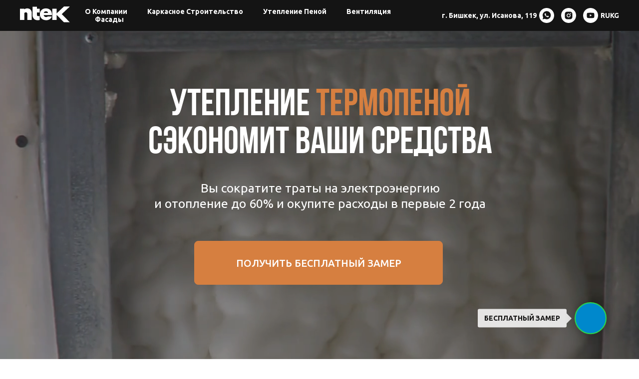

--- FILE ---
content_type: text/html; charset=UTF-8
request_url: https://ntek.kg/pena
body_size: 44833
content:
<!DOCTYPE html> <html> <head> <meta charset="utf-8" /> <meta http-equiv="Content-Type" content="text/html; charset=utf-8" /> <meta name="viewport" content="width=device-width, initial-scale=1.0" /> <!--metatextblock--> <title>Утепление домов и зданий пеной NTEK в Кыргызстане. Бишкек</title> <meta name="description" content="Современная технология, экономит в 2 раза и делает дом теплым" /> <meta name="keywords" content="ппу в бишкеке, утепление крыши, утепление потолка, термопена" /> <meta property="og:url" content="https://ntek.kg/pena" /> <meta property="og:title" content="Утепление ППУ NTEK - Бишкек" /> <meta property="og:description" content="Утеплим пеной (ППУ) в Бишкеке, Кыргызстане" /> <meta property="og:type" content="website" /> <meta property="og:image" content="https://static.tildacdn.one/tild3865-6261-4962-a139-376630636666/photo.png" /> <link rel="canonical" href="https://ntek.kg/pena"> <!--/metatextblock--> <meta name="format-detection" content="telephone=no" /> <meta http-equiv="x-dns-prefetch-control" content="on"> <link rel="dns-prefetch" href="https://ws.tildacdn.com"> <link rel="dns-prefetch" href="https://static.tildacdn.one"> <link rel="shortcut icon" href="https://static.tildacdn.one/tild6161-6636-4462-b862-313335323537/favicon_1.ico" type="image/x-icon" /> <!-- Assets --> <script src="https://neo.tildacdn.com/js/tilda-fallback-1.0.min.js" async charset="utf-8"></script> <link rel="stylesheet" href="https://static.tildacdn.one/css/tilda-grid-3.0.min.css" type="text/css" media="all" onerror="this.loaderr='y';"/> <link rel="stylesheet" href="https://static.tildacdn.one/ws/project5596174/tilda-blocks-page41468659.min.css?t=1764338952" type="text/css" media="all" onerror="this.loaderr='y';" /> <link rel="preconnect" href="https://fonts.gstatic.com"> <link href="https://fonts.googleapis.com/css2?family=Ubuntu:wght@300;400;500;600;700&subset=latin,cyrillic" rel="stylesheet"> <link rel="stylesheet" href="https://static.tildacdn.one/css/tilda-animation-2.0.min.css" type="text/css" media="all" onerror="this.loaderr='y';" /> <link rel="stylesheet" href="https://static.tildacdn.one/css/tilda-menusub-1.0.min.css" type="text/css" media="print" onload="this.media='all';" onerror="this.loaderr='y';" /> <noscript><link rel="stylesheet" href="https://static.tildacdn.one/css/tilda-menusub-1.0.min.css" type="text/css" media="all" /></noscript> <link rel="stylesheet" href="https://static.tildacdn.one/css/tilda-menu-widgeticons-1.0.min.css" type="text/css" media="all" onerror="this.loaderr='y';" /> <link rel="stylesheet" href="https://static.tildacdn.one/css/tilda-popup-1.1.min.css" type="text/css" media="print" onload="this.media='all';" onerror="this.loaderr='y';" /> <noscript><link rel="stylesheet" href="https://static.tildacdn.one/css/tilda-popup-1.1.min.css" type="text/css" media="all" /></noscript> <link rel="stylesheet" href="https://static.tildacdn.one/css/tilda-forms-1.0.min.css" type="text/css" media="all" onerror="this.loaderr='y';" /> <link rel="stylesheet" href="https://static.tildacdn.one/css/tilda-cards-1.0.min.css" type="text/css" media="all" onerror="this.loaderr='y';" /> <link rel="stylesheet" href="https://static.tildacdn.one/css/tilda-slds-1.4.min.css" type="text/css" media="print" onload="this.media='all';" onerror="this.loaderr='y';" /> <noscript><link rel="stylesheet" href="https://static.tildacdn.one/css/tilda-slds-1.4.min.css" type="text/css" media="all" /></noscript> <script nomodule src="https://static.tildacdn.one/js/tilda-polyfill-1.0.min.js" charset="utf-8"></script> <script type="text/javascript">function t_onReady(func) {if(document.readyState!='loading') {func();} else {document.addEventListener('DOMContentLoaded',func);}}
function t_onFuncLoad(funcName,okFunc,time) {if(typeof window[funcName]==='function') {okFunc();} else {setTimeout(function() {t_onFuncLoad(funcName,okFunc,time);},(time||100));}}function t_throttle(fn,threshhold,scope) {return function() {fn.apply(scope||this,arguments);};}function t396_initialScale(t){var e=document.getElementById("rec"+t);if(e){var i=e.querySelector(".t396__artboard");if(i){window.tn_scale_initial_window_width||(window.tn_scale_initial_window_width=document.documentElement.clientWidth);var a=window.tn_scale_initial_window_width,r=[],n,l=i.getAttribute("data-artboard-screens");if(l){l=l.split(",");for(var o=0;o<l.length;o++)r[o]=parseInt(l[o],10)}else r=[320,480,640,960,1200];for(var o=0;o<r.length;o++){var d=r[o];a>=d&&(n=d)}var _="edit"===window.allrecords.getAttribute("data-tilda-mode"),c="center"===t396_getFieldValue(i,"valign",n,r),s="grid"===t396_getFieldValue(i,"upscale",n,r),w=t396_getFieldValue(i,"height_vh",n,r),g=t396_getFieldValue(i,"height",n,r),u=!!window.opr&&!!window.opr.addons||!!window.opera||-1!==navigator.userAgent.indexOf(" OPR/");if(!_&&c&&!s&&!w&&g&&!u){var h=parseFloat((a/n).toFixed(3)),f=[i,i.querySelector(".t396__carrier"),i.querySelector(".t396__filter")],v=Math.floor(parseInt(g,10)*h)+"px",p;i.style.setProperty("--initial-scale-height",v);for(var o=0;o<f.length;o++)f[o].style.setProperty("height","var(--initial-scale-height)");t396_scaleInitial__getElementsToScale(i).forEach((function(t){t.style.zoom=h}))}}}}function t396_scaleInitial__getElementsToScale(t){return t?Array.prototype.slice.call(t.children).filter((function(t){return t&&(t.classList.contains("t396__elem")||t.classList.contains("t396__group"))})):[]}function t396_getFieldValue(t,e,i,a){var r,n=a[a.length-1];if(!(r=i===n?t.getAttribute("data-artboard-"+e):t.getAttribute("data-artboard-"+e+"-res-"+i)))for(var l=0;l<a.length;l++){var o=a[l];if(!(o<=i)&&(r=o===n?t.getAttribute("data-artboard-"+e):t.getAttribute("data-artboard-"+e+"-res-"+o)))break}return r}window.TN_SCALE_INITIAL_VER="1.0",window.tn_scale_initial_window_width=null;</script> <script src="https://static.tildacdn.one/js/jquery-1.10.2.min.js" charset="utf-8" onerror="this.loaderr='y';"></script> <script src="https://static.tildacdn.one/js/tilda-scripts-3.0.min.js" charset="utf-8" defer onerror="this.loaderr='y';"></script> <script src="https://static.tildacdn.one/ws/project5596174/tilda-blocks-page41468659.min.js?t=1764338952" charset="utf-8" async onerror="this.loaderr='y';"></script> <script src="https://static.tildacdn.one/js/tilda-animation-2.0.min.js" charset="utf-8" async onerror="this.loaderr='y';"></script> <script src="https://static.tildacdn.one/js/tilda-zero-1.1.min.js" charset="utf-8" async onerror="this.loaderr='y';"></script> <script src="https://static.tildacdn.one/js/tilda-menusub-1.0.min.js" charset="utf-8" async onerror="this.loaderr='y';"></script> <script src="https://static.tildacdn.one/js/tilda-menu-1.0.min.js" charset="utf-8" async onerror="this.loaderr='y';"></script> <script src="https://static.tildacdn.one/js/tilda-menu-widgeticons-1.0.min.js" charset="utf-8" async onerror="this.loaderr='y';"></script> <script src="https://static.tildacdn.one/js/tilda-forms-1.0.min.js" charset="utf-8" async onerror="this.loaderr='y';"></script> <script src="https://static.tildacdn.one/js/tilda-popup-1.0.min.js" charset="utf-8" async onerror="this.loaderr='y';"></script> <script src="https://static.tildacdn.one/js/tilda-cards-1.0.min.js" charset="utf-8" async onerror="this.loaderr='y';"></script> <script src="https://static.tildacdn.one/js/tilda-slds-1.4.min.js" charset="utf-8" async onerror="this.loaderr='y';"></script> <script src="https://static.tildacdn.one/js/hammer.min.js" charset="utf-8" async onerror="this.loaderr='y';"></script> <script src="https://static.tildacdn.one/js/tilda-zero-forms-1.0.min.js" charset="utf-8" async onerror="this.loaderr='y';"></script> <script src="https://static.tildacdn.one/js/tilda-animation-sbs-1.0.min.js" charset="utf-8" async onerror="this.loaderr='y';"></script> <script src="https://static.tildacdn.one/js/tilda-zero-scale-1.0.min.js" charset="utf-8" async onerror="this.loaderr='y';"></script> <script src="https://static.tildacdn.one/js/tilda-zero-video-1.0.min.js" charset="utf-8" async onerror="this.loaderr='y';"></script> <script src="https://static.tildacdn.one/js/tilda-skiplink-1.0.min.js" charset="utf-8" async onerror="this.loaderr='y';"></script> <script src="https://static.tildacdn.one/js/tilda-events-1.0.min.js" charset="utf-8" async onerror="this.loaderr='y';"></script> <!-- nominify begin --><!-- Meta Pixel Code --> <script>
!function(f,b,e,v,n,t,s)
{if(f.fbq)return;n=f.fbq=function(){n.callMethod?
n.callMethod.apply(n,arguments):n.queue.push(arguments)};
if(!f._fbq)f._fbq=n;n.push=n;n.loaded=!0;n.version='2.0';
n.queue=[];t=b.createElement(e);t.async=!0;
t.src=v;s=b.getElementsByTagName(e)[0];
s.parentNode.insertBefore(t,s)}(window, document,'script',
'https://connect.facebook.net/en_US/fbevents.js');
fbq('init', '1143997387047616');
fbq('track', 'PageView');
</script> <noscript><img height="1" width="1" style="display:none"
src="https://www.facebook.com/tr?id=1143997387047616&ev=PageView&noscript=1"
/></noscript> <!-- End Meta Pixel Code --><!-- nominify end --><script type="text/javascript">window.dataLayer=window.dataLayer||[];</script> <!-- Google Tag Manager --> <script type="text/javascript">(function(w,d,s,l,i){w[l]=w[l]||[];w[l].push({'gtm.start':new Date().getTime(),event:'gtm.js'});var f=d.getElementsByTagName(s)[0],j=d.createElement(s),dl=l!='dataLayer'?'&l='+l:'';j.async=true;j.src='https://www.googletagmanager.com/gtm.js?id='+i+dl;f.parentNode.insertBefore(j,f);})(window,document,'script','dataLayer','GTM-KDL4GHMS');</script> <!-- End Google Tag Manager --> <script type="text/javascript">(function() {if((/bot|google|yandex|baidu|bing|msn|duckduckbot|teoma|slurp|crawler|spider|robot|crawling|facebook/i.test(navigator.userAgent))===false&&typeof(sessionStorage)!='undefined'&&sessionStorage.getItem('visited')!=='y'&&document.visibilityState){var style=document.createElement('style');style.type='text/css';style.innerHTML='@media screen and (min-width: 980px) {.t-records {opacity: 0;}.t-records_animated {-webkit-transition: opacity ease-in-out .2s;-moz-transition: opacity ease-in-out .2s;-o-transition: opacity ease-in-out .2s;transition: opacity ease-in-out .2s;}.t-records.t-records_visible {opacity: 1;}}';document.getElementsByTagName('head')[0].appendChild(style);function t_setvisRecs(){var alr=document.querySelectorAll('.t-records');Array.prototype.forEach.call(alr,function(el) {el.classList.add("t-records_animated");});setTimeout(function() {Array.prototype.forEach.call(alr,function(el) {el.classList.add("t-records_visible");});sessionStorage.setItem("visited","y");},400);}
document.addEventListener('DOMContentLoaded',t_setvisRecs);}})();</script></head> <body class="t-body" style="margin:0;"> <!--allrecords--> <div id="allrecords" class="t-records" data-hook="blocks-collection-content-node" data-tilda-project-id="5596174" data-tilda-page-id="41468659" data-tilda-page-alias="pena" data-tilda-formskey="0893a819321af61ae06eaeb1a5596174" data-tilda-stat-scroll="yes" data-tilda-root-zone="one" data-tilda-project-headcode="yes" data-tilda-ts="y" data-tilda-project-country="KG"> <div id="rec719992266" class="r t-rec t-screenmax-980px" style="background-color:#141414; " data-animationappear="off" data-record-type="396" data-screen-max="980px" data-bg-color="#141414"> <!-- T396 --> <style>#rec719992266 .t396__artboard {height:80px;background-color:#141414;}#rec719992266 .t396__filter {height:80px;background-image:-webkit-gradient( linear,left top,left bottom,from(rgba(0,0,0,0.5)),to(rgba(0,0,0,0.5)) );background-image:-webkit-linear-gradient(top,rgba(0,0,0,0.5),rgba(0,0,0,0.5));background-image:linear-gradient(to bottom,rgba(0,0,0,0.5),rgba(0,0,0,0.5));will-change:transform;}#rec719992266 .t396__carrier{height:80px;background-position:center center;background-attachment:scroll;background-size:cover;background-repeat:no-repeat;}@media screen and (max-width:1199px) {#rec719992266 .t396__artboard,#rec719992266 .t396__filter,#rec719992266 .t396__carrier {}#rec719992266 .t396__filter {}#rec719992266 .t396__carrier {background-attachment:scroll;}}@media screen and (max-width:959px) {#rec719992266 .t396__artboard,#rec719992266 .t396__filter,#rec719992266 .t396__carrier {}#rec719992266 .t396__filter {}#rec719992266 .t396__carrier {background-attachment:scroll;}}@media screen and (max-width:639px) {#rec719992266 .t396__artboard,#rec719992266 .t396__filter,#rec719992266 .t396__carrier {height:60px;}#rec719992266 .t396__filter{background-image:-webkit-gradient( linear,left top,left bottom,from(rgba(0,0,0,1)),to(rgba(0,0,0,1)) );background-image:-webkit-linear-gradient(top,rgba(0,0,0,1),rgba(0,0,0,1));background-image:linear-gradient(to bottom,rgba(0,0,0,1),rgba(0,0,0,1));background-color:unset;will-change:transform;}#rec719992266 .t396__carrier {background-attachment:scroll;}}@media screen and (max-width:479px) {#rec719992266 .t396__artboard {position:fixed;width:100%;left:0;top:0;z-index:990;}#rec719992266 .t396__artboard,#rec719992266 .t396__filter,#rec719992266 .t396__carrier {height:65px;}#rec719992266 .t396__artboard {background-color:#141414;}#rec719992266 .t396__filter{background-image:-webkit-gradient( linear,left top,left bottom,from(rgba(0,0,0,0)),to(rgba(0,0,0,0)) );background-image:-webkit-linear-gradient(top,rgba(0,0,0,0),rgba(0,0,0,0));background-image:linear-gradient(to bottom,rgba(0,0,0,0),rgba(0,0,0,0));background-color:unset;will-change:transform;}#rec719992266 .t396__carrier {background-attachment:scroll;}}#rec719992266 .tn-elem[data-elem-id="1710473557858"]{z-index:2;top:20px;left:120px;width:200px;height:auto;}#rec719992266 .tn-elem[data-elem-id="1710473557858"] .tn-atom{background-position:center center;border-color:transparent ;border-style:solid ;transition:background-color var(--t396-speedhover,0s) ease-in-out,color var(--t396-speedhover,0s) ease-in-out,border-color var(--t396-speedhover,0s) ease-in-out,box-shadow var(--t396-shadowshoverspeed,0.2s) ease-in-out;}#rec719992266 .tn-elem[data-elem-id="1710473557858"] .tn-atom__img {}@media screen and (max-width:1199px) {#rec719992266 .tn-elem[data-elem-id="1710473557858"] {top:22px;left:42px;width:114px;height:auto;}}@media screen and (max-width:959px) {#rec719992266 .tn-elem[data-elem-id="1710473557858"] {left:10px;height:auto;}}@media screen and (max-width:639px) {#rec719992266 .tn-elem[data-elem-id="1710473557858"] {top:14px;left:10px;width:104px;height:auto;}}@media screen and (max-width:479px) {#rec719992266 .tn-elem[data-elem-id="1710473557858"] {top:19px;left:20px;width:84px;height:auto;}}#rec719992266 .tn-elem[data-elem-id="1710473805769"]{z-index:5;top:191px;left:calc(50% - 600px + 474px);width:37px;height:auto;}#rec719992266 .tn-elem[data-elem-id="1710473805769"] .tn-atom{background-position:center center;border-color:transparent ;border-style:solid ;transition:background-color var(--t396-speedhover,0s) ease-in-out,color var(--t396-speedhover,0s) ease-in-out,border-color var(--t396-speedhover,0s) ease-in-out,box-shadow var(--t396-shadowshoverspeed,0.2s) ease-in-out;}#rec719992266 .tn-elem[data-elem-id="1710473805769"] .tn-atom__vector svg {display:block;}@media screen and (max-width:1199px) {#rec719992266 .tn-elem[data-elem-id="1710473805769"] {top:33px;left:calc(50% - 480px + -42px);height:auto;}}@media screen and (max-width:959px) {#rec719992266 .tn-elem[data-elem-id="1710473805769"] {top:33px;left:calc(50% - 320px + -10px);height:auto;}}@media screen and (max-width:639px) {#rec719992266 .tn-elem[data-elem-id="1710473805769"] {top:27px;left:calc(50% - 240px + -11px);height:auto;}}@media screen and (max-width:479px) {#rec719992266 .tn-elem[data-elem-id="1710473805769"] {top:26px;left:calc(50% - 160px + -20px);height:auto;}}#rec719992266 .tn-elem[data-elem-id="1682005226907"]{color:#ffffff;text-align:center;z-index:3;top:21px;left:calc(100% - 45px + -119px);width:45px;height:40px;}#rec719992266 .tn-elem.t396__elem--anim-hidden[data-elem-id="1682005226907"] {opacity:0;}#rec719992266 .tn-elem[data-elem-id="1682005226907"] .tn-atom{color:#ffffff;font-size:14px;font-family:'Arial',Arial,sans-serif;line-height:1.55;font-weight:700;border-radius:8px;background-color:#d67f40;background-position:center center;border-color:transparent ;border-style:solid ;--t396-speedhover:0.2s;transition:background-color var(--t396-speedhover,0s) ease-in-out,color var(--t396-speedhover,0s) ease-in-out,border-color var(--t396-speedhover,0s) ease-in-out,box-shadow var(--t396-shadowshoverspeed,0.2s) ease-in-out;}#rec719992266 .tn-elem[data-elem-id="1682005226907"] .tn-atom {-webkit-box-pack:center;-ms-flex-pack:center;justify-content:center;}@media screen and (max-width:1199px) {#rec719992266 .tn-elem[data-elem-id="1682005226907"] {top:20px;left:calc(100% - 45px + -196px);width:64px;}#rec719992266 .tn-elem[data-elem-id="1682005226907"] .tn-atom .tn-atom__button-text {overflow:visible;}}@media screen and (max-width:959px) {#rec719992266 .tn-elem[data-elem-id="1682005226907"] {left:calc(100% - 45px + -123px);width:49px;}#rec719992266 .tn-elem[data-elem-id="1682005226907"] .tn-atom .tn-atom__button-text {overflow:visible;}}@media screen and (max-width:639px) {#rec719992266 .tn-elem[data-elem-id="1682005226907"] {top:14px;left:calc(100% - 45px + -111px);width:39px;height:32px;}#rec719992266 .tn-elem[data-elem-id="1682005226907"] .tn-atom .tn-atom__button-text {overflow:visible;}}@media screen and (max-width:479px) {#rec719992266 .tn-elem[data-elem-id="1682005226907"] {top:19px;left:calc(100% - 45px + -125px);width:43px;height:27px;}#rec719992266 .tn-elem[data-elem-id="1682005226907"] .tn-atom {white-space:normal;font-size:13px;background-size:cover;}#rec719992266 .tn-elem[data-elem-id="1682005226907"] .tn-atom .tn-atom__button-text {overflow:visible;}}#rec719992266 .tn-elem[data-elem-id="1710473698433"]{color:#ffffff;text-align:center;z-index:4;top:21px;left:calc(100% - 45px + -68px);width:45px;height:40px;}#rec719992266 .tn-elem.t396__elem--anim-hidden[data-elem-id="1710473698433"] {opacity:0;}#rec719992266 .tn-elem[data-elem-id="1710473698433"] .tn-atom{color:#ffffff;font-size:14px;font-family:'Arial',Arial,sans-serif;line-height:1.55;font-weight:700;border-radius:8px;background-color:#494646;background-position:center center;border-color:transparent ;border-style:solid ;--t396-speedhover:0.2s;transition:background-color var(--t396-speedhover,0s) ease-in-out,color var(--t396-speedhover,0s) ease-in-out,border-color var(--t396-speedhover,0s) ease-in-out,box-shadow var(--t396-shadowshoverspeed,0.2s) ease-in-out;}#rec719992266 .tn-elem[data-elem-id="1710473698433"] .tn-atom {-webkit-box-pack:center;-ms-flex-pack:center;justify-content:center;}@media screen and (max-width:1199px) {#rec719992266 .tn-elem[data-elem-id="1710473698433"] {top:20px;left:calc(100% - 45px + -123px);width:64px;}#rec719992266 .tn-elem[data-elem-id="1710473698433"] .tn-atom .tn-atom__button-text {overflow:visible;}}@media screen and (max-width:959px) {#rec719992266 .tn-elem[data-elem-id="1710473698433"] {left:calc(100% - 45px + -67px);width:49px;}#rec719992266 .tn-elem[data-elem-id="1710473698433"] .tn-atom .tn-atom__button-text {overflow:visible;}}@media screen and (max-width:639px) {#rec719992266 .tn-elem[data-elem-id="1710473698433"] {top:14px;left:calc(100% - 45px + -66px);width:39px;height:32px;}#rec719992266 .tn-elem[data-elem-id="1710473698433"] .tn-atom .tn-atom__button-text {overflow:visible;}}@media screen and (max-width:479px) {#rec719992266 .tn-elem[data-elem-id="1710473698433"] {top:19px;left:calc(100% - 45px + -75px);width:43px;height:27px;}#rec719992266 .tn-elem[data-elem-id="1710473698433"] .tn-atom {white-space:normal;font-size:13px;background-color:#494646;background-size:cover;}#rec719992266 .tn-elem[data-elem-id="1710473698433"] .tn-atom .tn-atom__button-text {overflow:visible;}}</style> <div class='t396'> <div class="t396__artboard" data-artboard-recid="719992266" data-artboard-screens="320,480,640,960,1200" data-artboard-height="80" data-artboard-valign="center" data-artboard-upscale="grid" data-artboard-height-res-320="65" data-artboard-pos-res-320="fixed" data-artboard-height-res-480="60"> <div class="t396__carrier" data-artboard-recid="719992266"></div> <div class="t396__filter" data-artboard-recid="719992266"></div> <div class='t396__elem tn-elem tn-elem__7199922661710473557858' data-elem-id='1710473557858' data-elem-type='image' data-field-top-value="20" data-field-left-value="120" data-field-width-value="200" data-field-axisy-value="top" data-field-axisx-value="left" data-field-container-value="window" data-field-topunits-value="px" data-field-leftunits-value="px" data-field-heightunits-value="" data-field-widthunits-value="px" data-field-filewidth-value="115" data-field-fileheight-value="37" data-field-lazyoff-value="y" data-field-top-res-320-value="19" data-field-left-res-320-value="20" data-field-width-res-320-value="84" data-field-top-res-480-value="14" data-field-left-res-480-value="10" data-field-width-res-480-value="104" data-field-left-res-640-value="10" data-field-top-res-960-value="22" data-field-left-res-960-value="42" data-field-width-res-960-value="114"> <a class='tn-atom' href="https://ntek.kg/"> <img class='tn-atom__img' src='https://static.tildacdn.one/tild6537-3233-4432-a335-373033323161/_.svg' alt='' imgfield='tn_img_1710473557858' /> </a> </div> <div class='t396__elem tn-elem tn-elem__7199922661710473805769' data-elem-id='1710473805769' data-elem-type='vector' data-field-top-value="191" data-field-left-value="474" data-field-width-value="37" data-field-axisy-value="top" data-field-axisx-value="left" data-field-container-value="grid" data-field-topunits-value="px" data-field-leftunits-value="px" data-field-heightunits-value="" data-field-widthunits-value="px" data-field-filewidth-value="37" data-field-fileheight-value="14" data-field-top-res-320-value="26" data-field-left-res-320-value="-20" data-field-axisx-res-320-value="right" data-field-container-res-320-value="window" data-field-top-res-480-value="27" data-field-left-res-480-value="-11" data-field-top-res-640-value="33" data-field-left-res-640-value="-10" data-field-top-res-960-value="33" data-field-left-res-960-value="-42" data-field-axisx-res-960-value="right" data-field-container-res-960-value="window"> <a class='tn-atom tn-atom__vector' href="#menuopen"> <?xml version="1.0" encoding="UTF-8"?> <!--?xml version="1.0" encoding="UTF-8"?--> <!--?xml version="1.0" encoding="UTF-8"?--> <!--?xml version="1.0" encoding="UTF-8"?--> <!--?xml version="1.0" encoding="UTF-8"?--> <!--?xml version="1.0" encoding="UTF-8"?--> <svg xmlns="http://www.w3.org/2000/svg" viewBox="5874 5151 37.01171875 14" class="custom-cursor-default-hover"> <line fill="transparent" fill-opacity="1" stroke="#ffffff" stroke-opacity="1" stroke-width="2" fill-rule="evenodd" id="tSvg113cd97e739" x1="5876" y1="5163.0001220703125" x2="5909.011626335213" y2="5163.0001220703125" stroke-linecap="butt"></line> <line fill="transparent" fill-opacity="1" stroke="#ffffff" stroke-opacity="1" stroke-width="2" fill-rule="evenodd" id="tSvg18927d9630b" x1="5876" y1="5153.0001220703125" x2="5909.011626335213" y2="5153.0001220703125" stroke-linecap="butt"></line> <defs></defs> </svg> </a> </div> <div class='t396__elem tn-elem tn-elem__7199922661682005226907 ' data-elem-id='1682005226907' data-elem-type='button' data-field-top-value="21" data-field-left-value="-119" data-field-height-value="40" data-field-width-value="45" data-field-axisy-value="top" data-field-axisx-value="right" data-field-container-value="window" data-field-topunits-value="px" data-field-leftunits-value="px" data-field-heightunits-value="px" data-field-widthunits-value="px" data-animate-mobile="y" data-animate-sbs-event="click" data-animate-sbs-opts="[{'mx':0,'my':0,'sx':1,'sy':1,'op':1,'ro':0,'ti':0,'ea':'0','dt':0},{'mx':0,'my':0,'sx':1,'sy':1,'op':0.45,'ro':0,'ti':100,'ea':'0','dt':0},{'mx':0,'my':0,'sx':1,'sy':1,'op':1,'ro':0,'ti':100,'ea':'0','dt':0}]" data-field-fontsize-value="14" data-field-top-res-320-value="19" data-field-left-res-320-value="-125" data-field-height-res-320-value="27" data-field-width-res-320-value="43" data-field-container-res-320-value="window" data-field-fontsize-res-320-value="13" data-field-top-res-480-value="14" data-field-left-res-480-value="-111" data-field-height-res-480-value="32" data-field-width-res-480-value="39" data-field-axisx-res-480-value="right" data-field-container-res-480-value="window" data-field-left-res-640-value="-123" data-field-width-res-640-value="49" data-field-top-res-960-value="20" data-field-left-res-960-value="-196" data-field-width-res-960-value="64"> <a class='tn-atom' href="https://ntek.kg/pena"> <div class='tn-atom__button-content'> <span class="tn-atom__button-text">RU</span> </div> </a> </div> <div class='t396__elem tn-elem tn-elem__7199922661710473698433 ' data-elem-id='1710473698433' data-elem-type='button' data-field-top-value="21" data-field-left-value="-68" data-field-height-value="40" data-field-width-value="45" data-field-axisy-value="top" data-field-axisx-value="right" data-field-container-value="window" data-field-topunits-value="px" data-field-leftunits-value="px" data-field-heightunits-value="px" data-field-widthunits-value="px" data-animate-mobile="y" data-animate-sbs-event="click" data-animate-sbs-opts="[{'mx':0,'my':0,'sx':1,'sy':1,'op':1,'ro':0,'ti':0,'ea':'0','dt':0},{'mx':0,'my':0,'sx':1,'sy':1,'op':0.45,'ro':0,'ti':100,'ea':'0','dt':0},{'mx':0,'my':0,'sx':1,'sy':1,'op':1,'ro':0,'ti':100,'ea':'0','dt':0}]" data-field-fontsize-value="14" data-field-top-res-320-value="19" data-field-left-res-320-value="-75" data-field-height-res-320-value="27" data-field-width-res-320-value="43" data-field-container-res-320-value="window" data-field-fontsize-res-320-value="13" data-field-top-res-480-value="14" data-field-left-res-480-value="-66" data-field-height-res-480-value="32" data-field-width-res-480-value="39" data-field-axisx-res-480-value="right" data-field-container-res-480-value="window" data-field-left-res-640-value="-67" data-field-width-res-640-value="49" data-field-top-res-960-value="20" data-field-left-res-960-value="-123" data-field-width-res-960-value="64"> <a class='tn-atom' href="https://ntek.kg/penakg"> <div class='tn-atom__button-content'> <span class="tn-atom__button-text">KG</span> </div> </a> </div> </div> </div> <script>t_onReady(function() {t_onFuncLoad('t396_init',function() {t396_init('719992266');});});</script> <!-- /T396 --> </div> <div id="rec713929601" class="r t-rec t-rec_pt_0 t-rec_pb_0 t-screenmax-980px" style="padding-top:0px;padding-bottom:0px;background-color:#141414; " data-animationappear="off" data-record-type="450" data-screen-max="980px" data-bg-color="#141414"> <!-- t450 --> <div id="nav713929601marker"></div> <div class="t450__overlay"> <div class="t450__overlay_bg"
style=" "> </div> </div> <div id="nav713929601" class="t450 " data-tooltip-hook="#menuopen"
style="background-color: #141414;"> <button type="button"
class="t450__close-button t450__close t450_opened "
style="background-color: #141414;" aria-label="Close menu"> <div class="t450__close_icon" style="color:#ffffff;"> <span></span> <span></span> <span></span> <span></span> </div> </button> <div class="t450__container t-align_left"> <div class="t450__top"> <div class="t450__logowrapper"> <a href="/"> <img class="t450__logoimg"
src="https://static.tildacdn.one/tild3866-3966-4131-b464-343262346638/svg.svg"
imgfield="img"
style="max-width: 100px;" alt="Company"> </a> </div> <nav class="t450__menu"> <ul role="list" class="t450__list t-menu__list"> <li class="t450__list_item"
style="padding:0 0 5px 0;"> <a class="t-menu__link-item "
href="/" data-menu-submenu-hook="" data-menu-item-number="1">
О компании
</a> </li> <li class="t450__list_item"
style="padding:5px 0;"> <a class="t-menu__link-item "
href="/karkas" data-menu-submenu-hook="" data-menu-item-number="2">
Каркасное строительство
</a> </li> <li class="t450__list_item"
style="padding:5px 0;"> <a class="t-menu__link-item "
href="/pena" data-menu-submenu-hook="" data-menu-item-number="3">
Утепление пеной
</a> </li> <li class="t450__list_item"
style="padding:5px 0;"> <a class="t-menu__link-item "
href="https://air.ntek.kg/" data-menu-submenu-hook="" data-menu-item-number="4">
Вентиляция
</a> </li> <li class="t450__list_item"
style="padding:5px 0 0;"> <a class="t-menu__link-item t450__link-item_submenu"
href=""
target="_blank" aria-expanded="false" role="button" data-menu-submenu-hook="link_sub5_713929601" data-menu-item-number="5">
Фасады
</a> <div class="t-menusub" data-submenu-hook="link_sub5_713929601" data-submenu-margin="15px" data-add-submenu-arrow=""> <div class="t-menusub__menu"> <div class="t-menusub__content"> <ul role="list" class="t-menusub__list"> <li class="t-menusub__list-item t-name t-name_xs"> <a class="t-menusub__link-item t-name t-name_xs"
href="/fasad" data-menu-item-number="5">Все фасадные решения</a> </li> <li class="t-menusub__list-item t-name t-name_xs"> <a class="t-menusub__link-item t-name t-name_xs"
href="/fasad/klinker" data-menu-item-number="5">Клинкерная плитка</a> </li> <li class="t-menusub__list-item t-name t-name_xs"> <a class="t-menusub__link-item t-name t-name_xs"
href="/fasad/ceramics" data-menu-item-number="5">Широкоформатная керамика</a> </li> </ul> </div> </div> </div> </li> </ul> </nav> </div> <div class="t450__rightside"> <div class="t450__rightcontainer"> <div class="t450__right_descr t-descr t-descr_xs" field="descr"><div style="font-size: 14px;" data-customstyle="yes"><p style="text-align: left;"><a href="https://go.2gis.com/zvktn" target="_blank" rel="noreferrer noopener" style="color: rgb(255, 255, 255);">г. Бишкек, ул. И</a><span style="color: rgb(255, 255, 255);">санова, 119</span></p></div></div> <div class="t450__right_social_links"> <div class="t-sociallinks"> <ul role="list" class="t-sociallinks__wrapper" aria-label="Соц. сети"> <!-- new soclinks --><li class="t-sociallinks__item t-sociallinks__item_whatsapp"><a href="https://wa.me/996703181122" target="_blank" rel="nofollow" aria-label="whatsapp" style="width: 30px; height: 30px;"><svg class="t-sociallinks__svg" role="presentation" width=30px height=30px viewBox="0 0 100 100" fill="none"
xmlns="http://www.w3.org/2000/svg"> <path fill-rule="evenodd" clip-rule="evenodd"
d="M50 100C77.6142 100 100 77.6142 100 50C100 22.3858 77.6142 0 50 0C22.3858 0 0 22.3858 0 50C0 77.6142 22.3858 100 50 100ZM69.7626 28.9928C64.6172 23.841 57.7739 21.0027 50.4832 21C35.4616 21 23.2346 33.2252 23.2292 48.2522C23.2274 53.0557 24.4823 57.7446 26.8668 61.8769L23 76L37.4477 72.2105C41.4282 74.3822 45.9107 75.5262 50.4714 75.528H50.4823C65.5029 75.528 77.7299 63.301 77.7363 48.2749C77.7408 40.9915 74.9089 34.1446 69.7626 28.9928ZM62.9086 53.9588C62.2274 53.6178 58.8799 51.9708 58.2551 51.7435C57.6313 51.5161 57.1766 51.4024 56.7228 52.0845C56.269 52.7666 54.964 54.2998 54.5666 54.7545C54.1692 55.2092 53.7718 55.2656 53.0915 54.9246C52.9802 54.8688 52.8283 54.803 52.6409 54.7217C51.6819 54.3057 49.7905 53.4855 47.6151 51.5443C45.5907 49.7382 44.2239 47.5084 43.8265 46.8272C43.4291 46.1452 43.7837 45.7769 44.1248 45.4376C44.3292 45.2338 44.564 44.9478 44.7987 44.662C44.9157 44.5194 45.0328 44.3768 45.146 44.2445C45.4345 43.9075 45.56 43.6516 45.7302 43.3049C45.7607 43.2427 45.7926 43.1776 45.8272 43.1087C46.0545 42.654 45.9409 42.2565 45.7708 41.9155C45.6572 41.6877 45.0118 40.1167 44.4265 38.6923C44.1355 37.984 43.8594 37.3119 43.671 36.8592C43.1828 35.687 42.6883 35.69 42.2913 35.6924C42.2386 35.6928 42.1876 35.6931 42.1386 35.6906C41.7421 35.6706 41.2874 35.667 40.8336 35.667C40.3798 35.667 39.6423 35.837 39.0175 36.5191C38.9773 36.5631 38.9323 36.6111 38.8834 36.6633C38.1738 37.4209 36.634 39.0648 36.634 42.2002C36.634 45.544 39.062 48.7748 39.4124 49.2411L39.415 49.2444C39.4371 49.274 39.4767 49.3309 39.5333 49.4121C40.3462 50.5782 44.6615 56.7691 51.0481 59.5271C52.6732 60.2291 53.9409 60.6475 54.9303 60.9612C56.5618 61.4796 58.046 61.4068 59.22 61.2313C60.5286 61.0358 63.2487 59.5844 63.8161 57.9938C64.3836 56.4033 64.3836 55.0392 64.2136 54.7554C64.0764 54.5258 63.7545 54.3701 63.2776 54.1395C63.1633 54.0843 63.0401 54.0247 62.9086 53.9588Z"
fill="#ffffff" /> </svg></a></li>&nbsp;<li class="t-sociallinks__item t-sociallinks__item_instagram"><a href="https://www.instagram.com/ntek.kg/" target="_blank" rel="nofollow" aria-label="instagram" style="width: 30px; height: 30px;"><svg class="t-sociallinks__svg" role="presentation" width=30px height=30px viewBox="0 0 100 100" fill="none" xmlns="http://www.w3.org/2000/svg"> <path fill-rule="evenodd" clip-rule="evenodd" d="M50 100C77.6142 100 100 77.6142 100 50C100 22.3858 77.6142 0 50 0C22.3858 0 0 22.3858 0 50C0 77.6142 22.3858 100 50 100ZM25 39.3918C25 31.4558 31.4566 25 39.3918 25H60.6082C68.5442 25 75 31.4566 75 39.3918V60.8028C75 68.738 68.5442 75.1946 60.6082 75.1946H39.3918C31.4558 75.1946 25 68.738 25 60.8028V39.3918ZM36.9883 50.0054C36.9883 42.8847 42.8438 37.0922 50.0397 37.0922C57.2356 37.0922 63.0911 42.8847 63.0911 50.0054C63.0911 57.1252 57.2356 62.9177 50.0397 62.9177C42.843 62.9177 36.9883 57.1252 36.9883 50.0054ZM41.7422 50.0054C41.7422 54.5033 45.4641 58.1638 50.0397 58.1638C54.6153 58.1638 58.3372 54.5041 58.3372 50.0054C58.3372 45.5066 54.6145 41.8469 50.0397 41.8469C45.4641 41.8469 41.7422 45.5066 41.7422 50.0054ZM63.3248 39.6355C65.0208 39.6355 66.3956 38.2606 66.3956 36.5646C66.3956 34.8687 65.0208 33.4938 63.3248 33.4938C61.6288 33.4938 60.2539 34.8687 60.2539 36.5646C60.2539 38.2606 61.6288 39.6355 63.3248 39.6355Z" fill="#ffffff"/> </svg></a></li>&nbsp;<li class="t-sociallinks__item t-sociallinks__item_youtube"><a href="https://www.youtube.com/@ntek.kg1" target="_blank" rel="nofollow" aria-label="youtube" style="width: 30px; height: 30px;"><svg class="t-sociallinks__svg" role="presentation" width=30px height=30px viewBox="0 0 100 100" fill="none" xmlns="http://www.w3.org/2000/svg"> <path fill-rule="evenodd" clip-rule="evenodd" d="M50 100c27.614 0 50-22.386 50-50S77.614 0 50 0 0 22.386 0 50s22.386 50 50 50Zm17.9-67.374c3.838.346 6 2.695 6.474 6.438.332 2.612.626 6.352.626 10.375 0 7.064-.626 11.148-.626 11.148-.588 3.728-2.39 5.752-6.18 6.18-4.235.48-13.76.7-17.992.7-4.38 0-13.237-.184-17.66-.552-3.8-.317-6.394-2.44-6.916-6.218-.38-2.752-.626-6.022-.626-11.222 0-5.788.209-8.238.7-10.853.699-3.732 2.48-5.54 6.548-5.96C36.516 32.221 40.55 32 49.577 32c4.413 0 13.927.228 18.322.626Zm-23.216 9.761v14.374L58.37 49.5l-13.686-7.114Z" fill="#ffffff"/> </svg></a></li><!-- /new soclinks --> </ul> </div> </div> </div> </div> </div> </div> <script>t_onReady(function() {var rec=document.querySelector('#rec713929601');if(!rec) return;rec.setAttribute('data-animationappear','off');rec.style.opacity=1;t_onFuncLoad('t450_initMenu',function() {t450_initMenu('713929601');});});</script> <style>#rec713929601 .t-menu__link-item{-webkit-transition:color 0.3s ease-in-out,opacity 0.3s ease-in-out;transition:color 0.3s ease-in-out,opacity 0.3s ease-in-out;}#rec713929601 .t-menu__link-item.t-active:not(.t978__menu-link){color:#ffffff !important;font-weight:700 !important;opacity:1 !important;}#rec713929601 .t-menu__link-item:not(.t-active):not(.tooltipstered):hover{color:#d67f40 !important;}#rec713929601 .t-menu__link-item:not(.t-active):not(.tooltipstered):focus-visible{color:#d67f40 !important;}@supports (overflow:-webkit-marquee) and (justify-content:inherit){#rec713929601 .t-menu__link-item,#rec713929601 .t-menu__link-item.t-active{opacity:1 !important;}}</style> <script>t_onReady(function() {setTimeout(function(){t_onFuncLoad('t_menusub_init',function() {t_menusub_init('713929601');});},500);});</script> <style>#rec713929601 .t-menusub__link-item{-webkit-transition:color 0.3s ease-in-out,opacity 0.3s ease-in-out;transition:color 0.3s ease-in-out,opacity 0.3s ease-in-out;}#rec713929601 .t-menusub__link-item:not(.t-active):not(.tooltipstered):hover{color:#d67f40 !important;}@supports (overflow:-webkit-marquee) and (justify-content:inherit){#rec713929601 .t-menusub__link-item,#rec713929601 .t-menusub__link-item.t-active{opacity:1 !important;}}@media screen and (max-width:980px){#rec713929601 .t-menusub__menu .t-menusub__link-item{color:#ffffff !important;}#rec713929601 .t-menusub__menu .t-menusub__link-item.t-active{color:#ffffff !important;}}@media screen and (min-width:981px){#rec713929601 .t-menusub__menu{background-color:#131313;max-width:200px;border-radius:10px;border:2px solid #797878;}}#rec713929601 .t-menusub__menu_top:after{border-top-color:#131313;}#rec713929601 .t-menusub__menu_bottom:after{border-bottom-color:#131313;}#rec713929601 .t-menusub__menu_top:before{bottom:-22px;border-top-color:#797878;}#rec713929601 .t-menusub__menu_bottom:before{top:-22px;border-bottom-color:#797878;}</style> <style> #rec713929601 a.t-menusub__link-item{color:#ffffff;}</style> <style> #rec713929601 .t450__right_descr{font-size:14px;color:#ffffff;font-family:'Ubuntu';font-weight:700;}</style> <style> #rec713929601 a.t-menu__link-item{font-size:14px;color:#ffffff;font-family:'Ubuntu';font-weight:700;text-transform:capitalize;}@media screen and (max-width:480px),(orientation:landscape) and (max-height:480px){#rec713929601 a.t-menu__link-item{font-size:16px;}}</style> <style> #rec713929601 .t450__right_langs_lang a{color:#ffffff;font-family:'Ubuntu';font-weight:700;text-transform:capitalize;}</style> </div> <div id="rec720016426" class="r t-rec t-screenmin-980px" style="background-color:#141414; " data-animationappear="off" data-record-type="257" data-screen-min="980px" data-bg-color="#141414"> <!-- T228 --> <div id="nav720016426marker"></div> <div class="tmenu-mobile tmenu-mobile_positionfixed"> <div class="tmenu-mobile__container"> <div class="tmenu-mobile__burgerlogo"> <a href="/"> <img
src="https://static.tildacdn.one/tild3866-3966-4131-b464-343262346638/svg.svg"
class="tmenu-mobile__imglogo"
imgfield="img"
style="max-width: 100px; width: 100px;"
alt="Company"> </a> </div> <button type="button"
class="t-menuburger t-menuburger_fourth t-menuburger__small"
aria-label="Навигационное меню"
aria-expanded="false"> <span style="background-color:#ffffff;"></span> <span style="background-color:#ffffff;"></span> <span style="background-color:#ffffff;"></span> <span style="background-color:#ffffff;"></span> </button> <script>function t_menuburger_init(recid) {var rec=document.querySelector('#rec' + recid);if(!rec) return;var burger=rec.querySelector('.t-menuburger');if(!burger) return;var isSecondStyle=burger.classList.contains('t-menuburger_second');if(isSecondStyle&&!window.isMobile&&!('ontouchend' in document)) {burger.addEventListener('mouseenter',function() {if(burger.classList.contains('t-menuburger-opened')) return;burger.classList.remove('t-menuburger-unhovered');burger.classList.add('t-menuburger-hovered');});burger.addEventListener('mouseleave',function() {if(burger.classList.contains('t-menuburger-opened')) return;burger.classList.remove('t-menuburger-hovered');burger.classList.add('t-menuburger-unhovered');setTimeout(function() {burger.classList.remove('t-menuburger-unhovered');},300);});}
burger.addEventListener('click',function() {if(!burger.closest('.tmenu-mobile')&&!burger.closest('.t450__burger_container')&&!burger.closest('.t466__container')&&!burger.closest('.t204__burger')&&!burger.closest('.t199__js__menu-toggler')) {burger.classList.toggle('t-menuburger-opened');burger.classList.remove('t-menuburger-unhovered');}});var menu=rec.querySelector('[data-menu="yes"]');if(!menu) return;var menuLinks=menu.querySelectorAll('.t-menu__link-item');var submenuClassList=['t978__menu-link_hook','t978__tm-link','t966__tm-link','t794__tm-link','t-menusub__target-link'];Array.prototype.forEach.call(menuLinks,function(link) {link.addEventListener('click',function() {var isSubmenuHook=submenuClassList.some(function(submenuClass) {return link.classList.contains(submenuClass);});if(isSubmenuHook) return;burger.classList.remove('t-menuburger-opened');});});menu.addEventListener('clickedAnchorInTooltipMenu',function() {burger.classList.remove('t-menuburger-opened');});}
t_onReady(function() {t_onFuncLoad('t_menuburger_init',function(){t_menuburger_init('720016426');});});</script> <style>.t-menuburger{position:relative;flex-shrink:0;width:28px;height:20px;padding:0;border:none;background-color:transparent;outline:none;-webkit-transform:rotate(0deg);transform:rotate(0deg);transition:transform .5s ease-in-out;cursor:pointer;z-index:999;}.t-menuburger span{display:block;position:absolute;width:100%;opacity:1;left:0;-webkit-transform:rotate(0deg);transform:rotate(0deg);transition:.25s ease-in-out;height:3px;background-color:#000;}.t-menuburger span:nth-child(1){top:0px;}.t-menuburger span:nth-child(2),.t-menuburger span:nth-child(3){top:8px;}.t-menuburger span:nth-child(4){top:16px;}.t-menuburger__big{width:42px;height:32px;}.t-menuburger__big span{height:5px;}.t-menuburger__big span:nth-child(2),.t-menuburger__big span:nth-child(3){top:13px;}.t-menuburger__big span:nth-child(4){top:26px;}.t-menuburger__small{width:22px;height:14px;}.t-menuburger__small span{height:2px;}.t-menuburger__small span:nth-child(2),.t-menuburger__small span:nth-child(3){top:6px;}.t-menuburger__small span:nth-child(4){top:12px;}.t-menuburger-opened span:nth-child(1){top:8px;width:0%;left:50%;}.t-menuburger-opened span:nth-child(2){-webkit-transform:rotate(45deg);transform:rotate(45deg);}.t-menuburger-opened span:nth-child(3){-webkit-transform:rotate(-45deg);transform:rotate(-45deg);}.t-menuburger-opened span:nth-child(4){top:8px;width:0%;left:50%;}.t-menuburger-opened.t-menuburger__big span:nth-child(1){top:6px;}.t-menuburger-opened.t-menuburger__big span:nth-child(4){top:18px;}.t-menuburger-opened.t-menuburger__small span:nth-child(1),.t-menuburger-opened.t-menuburger__small span:nth-child(4){top:6px;}@media (hover),(min-width:0\0){.t-menuburger_first:hover span:nth-child(1){transform:translateY(1px);}.t-menuburger_first:hover span:nth-child(4){transform:translateY(-1px);}.t-menuburger_first.t-menuburger__big:hover span:nth-child(1){transform:translateY(3px);}.t-menuburger_first.t-menuburger__big:hover span:nth-child(4){transform:translateY(-3px);}}.t-menuburger_second span:nth-child(2),.t-menuburger_second span:nth-child(3){width:80%;left:20%;right:0;}@media (hover),(min-width:0\0){.t-menuburger_second.t-menuburger-hovered span:nth-child(2),.t-menuburger_second.t-menuburger-hovered span:nth-child(3){animation:t-menuburger-anim 0.3s ease-out normal forwards;}.t-menuburger_second.t-menuburger-unhovered span:nth-child(2),.t-menuburger_second.t-menuburger-unhovered span:nth-child(3){animation:t-menuburger-anim2 0.3s ease-out normal forwards;}}.t-menuburger_second.t-menuburger-opened span:nth-child(2),.t-menuburger_second.t-menuburger-opened span:nth-child(3){left:0;right:0;width:100%!important;}.t-menuburger_third span:nth-child(4){width:70%;left:unset;right:0;}@media (hover),(min-width:0\0){.t-menuburger_third:not(.t-menuburger-opened):hover span:nth-child(4){width:100%;}}.t-menuburger_third.t-menuburger-opened span:nth-child(4){width:0!important;right:50%;}.t-menuburger_fourth{height:12px;}.t-menuburger_fourth.t-menuburger__small{height:8px;}.t-menuburger_fourth.t-menuburger__big{height:18px;}.t-menuburger_fourth span:nth-child(2),.t-menuburger_fourth span:nth-child(3){top:4px;opacity:0;}.t-menuburger_fourth span:nth-child(4){top:8px;}.t-menuburger_fourth.t-menuburger__small span:nth-child(2),.t-menuburger_fourth.t-menuburger__small span:nth-child(3){top:3px;}.t-menuburger_fourth.t-menuburger__small span:nth-child(4){top:6px;}.t-menuburger_fourth.t-menuburger__small span:nth-child(2),.t-menuburger_fourth.t-menuburger__small span:nth-child(3){top:3px;}.t-menuburger_fourth.t-menuburger__small span:nth-child(4){top:6px;}.t-menuburger_fourth.t-menuburger__big span:nth-child(2),.t-menuburger_fourth.t-menuburger__big span:nth-child(3){top:6px;}.t-menuburger_fourth.t-menuburger__big span:nth-child(4){top:12px;}@media (hover),(min-width:0\0){.t-menuburger_fourth:not(.t-menuburger-opened):hover span:nth-child(1){transform:translateY(1px);}.t-menuburger_fourth:not(.t-menuburger-opened):hover span:nth-child(4){transform:translateY(-1px);}.t-menuburger_fourth.t-menuburger__big:not(.t-menuburger-opened):hover span:nth-child(1){transform:translateY(3px);}.t-menuburger_fourth.t-menuburger__big:not(.t-menuburger-opened):hover span:nth-child(4){transform:translateY(-3px);}}.t-menuburger_fourth.t-menuburger-opened span:nth-child(1),.t-menuburger_fourth.t-menuburger-opened span:nth-child(4){top:4px;}.t-menuburger_fourth.t-menuburger-opened span:nth-child(2),.t-menuburger_fourth.t-menuburger-opened span:nth-child(3){opacity:1;}@keyframes t-menuburger-anim{0%{width:80%;left:20%;right:0;}50%{width:100%;left:0;right:0;}100%{width:80%;left:0;right:20%;}}@keyframes t-menuburger-anim2{0%{width:80%;left:0;}50%{width:100%;right:0;left:0;}100%{width:80%;left:20%;right:0;}}</style> </div> </div> <style>.tmenu-mobile{background-color:#111;display:none;width:100%;top:0;z-index:990;}.tmenu-mobile_positionfixed{position:fixed;}.tmenu-mobile__text{color:#fff;}.tmenu-mobile__container{min-height:64px;padding:20px;position:relative;box-sizing:border-box;display:-webkit-flex;display:-ms-flexbox;display:flex;-webkit-align-items:center;-ms-flex-align:center;align-items:center;-webkit-justify-content:space-between;-ms-flex-pack:justify;justify-content:space-between;}.tmenu-mobile__list{display:block;}.tmenu-mobile__burgerlogo{display:inline-block;font-size:24px;font-weight:400;white-space:nowrap;vertical-align:middle;}.tmenu-mobile__imglogo{height:auto;display:block;max-width:300px!important;box-sizing:border-box;padding:0;margin:0 auto;}@media screen and (max-width:980px){.tmenu-mobile__menucontent_hidden{display:none;height:100%;}.tmenu-mobile{display:block;}}@media screen and (max-width:980px){#rec720016426 .tmenu-mobile__menucontent_fixed{position:fixed;top:64px;}#rec720016426 .t-menuburger{-webkit-order:1;-ms-flex-order:1;order:1;}}</style> <div id="nav720016426" class="t228 t228__positionfixed tmenu-mobile__menucontent_hidden tmenu-mobile__menucontent_fixed" style="background-color: rgba(20,20,20,1); height:62px; " data-bgcolor-hex="#141414" data-bgcolor-rgba="rgba(20,20,20,1)" data-navmarker="nav720016426marker" data-appearoffset="" data-bgopacity-two="100" data-menushadow="" data-menushadow-css="0px 1px 3px rgba(0,0,0,0)" data-bgopacity="1" data-bgcolor-rgba-afterscroll="rgba(20,20,20,1)" data-menu-items-align="left" data-menu="yes"> <div class="t228__maincontainer " style="height:62px;"> <div class="t228__padding40px"></div> <div class="t228__leftside"> <div class="t228__leftcontainer"> <a href="/" class="t228__imgwrapper"> <img class="t228__imglogo t228__imglogomobile"
src="https://static.tildacdn.one/tild3866-3966-4131-b464-343262346638/svg.svg"
imgfield="img"
style="max-width: 100px; width: 100px; min-width: 100px; height: auto; display: block;"
alt="Company"> </a> </div> </div> <div class="t228__centerside t228__menualign_left"> <nav class="t228__centercontainer"> <ul role="list" class="t228__list t-menu__list"> <li class="t228__list_item"
style="padding:0 20px 0 0;"> <a class="t-menu__link-item"
href="/" data-menu-submenu-hook="" data-menu-item-number="1">
О компании
</a> </li> <li class="t228__list_item"
style="padding:0 20px;"> <a class="t-menu__link-item"
href="/karkas" data-menu-submenu-hook="" data-menu-item-number="2">
Каркасное строительство
</a> </li> <li class="t228__list_item"
style="padding:0 20px;"> <a class="t-menu__link-item"
href="/pena" data-menu-submenu-hook="" data-menu-item-number="3">
Утепление пеной
</a> </li> <li class="t228__list_item"
style="padding:0 20px;"> <a class="t-menu__link-item"
href="https://air.ntek.kg/" data-menu-submenu-hook="" data-menu-item-number="4">
Вентиляция
</a> </li> <li class="t228__list_item"
style="padding:0 0 0 20px;"> <a class="t-menu__link-item"
href=""
target="_blank"
aria-expanded="false" role="button" data-menu-submenu-hook="link_sub5_720016426" data-menu-item-number="5">
Фасады
</a> <div class="t-menusub" data-submenu-hook="link_sub5_720016426" data-submenu-margin="15px" data-add-submenu-arrow=""> <div class="t-menusub__menu"> <div class="t-menusub__content"> <ul role="list" class="t-menusub__list"> <li class="t-menusub__list-item t-name t-name_xs"> <a class="t-menusub__link-item t-name t-name_xs"
href="/fasad" data-menu-item-number="5">Все фасадные решения</a> </li> <li class="t-menusub__list-item t-name t-name_xs"> <a class="t-menusub__link-item t-name t-name_xs"
href="/fasad/klinker" data-menu-item-number="5">Клинкерная плитка</a> </li> <li class="t-menusub__list-item t-name t-name_xs"> <a class="t-menusub__link-item t-name t-name_xs"
href="/fasad/ceramics" data-menu-item-number="5">Широкоформатная керамика</a> </li> </ul> </div> </div> </div> </li> </ul> </nav> </div> <div class="t228__rightside"> <div class="t228__rightcontainer"> <div class="t228__right_descr" field="descr"><div style="font-size: 14px;" data-customstyle="yes"><p style="text-align: right;"><a href="https://go.2gis.com/zvktn" target="_blank" rel="noreferrer noopener" style="color: rgb(255, 255, 255);">г. Бишкек, ул. И</a><span style="color: rgb(255, 255, 255);">санова, 119</span></p></div></div> <div class="t-sociallinks"> <ul role="list" class="t-sociallinks__wrapper" aria-label="Соц. сети"> <!-- new soclinks --><li class="t-sociallinks__item t-sociallinks__item_whatsapp"><a href="https://wa.me/996703181122" target="_blank" rel="nofollow" aria-label="whatsapp" style="width: 30px; height: 30px;"><svg class="t-sociallinks__svg" role="presentation" width=30px height=30px viewBox="0 0 100 100" fill="none"
xmlns="http://www.w3.org/2000/svg"> <path fill-rule="evenodd" clip-rule="evenodd"
d="M50 100C77.6142 100 100 77.6142 100 50C100 22.3858 77.6142 0 50 0C22.3858 0 0 22.3858 0 50C0 77.6142 22.3858 100 50 100ZM69.7626 28.9928C64.6172 23.841 57.7739 21.0027 50.4832 21C35.4616 21 23.2346 33.2252 23.2292 48.2522C23.2274 53.0557 24.4823 57.7446 26.8668 61.8769L23 76L37.4477 72.2105C41.4282 74.3822 45.9107 75.5262 50.4714 75.528H50.4823C65.5029 75.528 77.7299 63.301 77.7363 48.2749C77.7408 40.9915 74.9089 34.1446 69.7626 28.9928ZM62.9086 53.9588C62.2274 53.6178 58.8799 51.9708 58.2551 51.7435C57.6313 51.5161 57.1766 51.4024 56.7228 52.0845C56.269 52.7666 54.964 54.2998 54.5666 54.7545C54.1692 55.2092 53.7718 55.2656 53.0915 54.9246C52.9802 54.8688 52.8283 54.803 52.6409 54.7217C51.6819 54.3057 49.7905 53.4855 47.6151 51.5443C45.5907 49.7382 44.2239 47.5084 43.8265 46.8272C43.4291 46.1452 43.7837 45.7769 44.1248 45.4376C44.3292 45.2338 44.564 44.9478 44.7987 44.662C44.9157 44.5194 45.0328 44.3768 45.146 44.2445C45.4345 43.9075 45.56 43.6516 45.7302 43.3049C45.7607 43.2427 45.7926 43.1776 45.8272 43.1087C46.0545 42.654 45.9409 42.2565 45.7708 41.9155C45.6572 41.6877 45.0118 40.1167 44.4265 38.6923C44.1355 37.984 43.8594 37.3119 43.671 36.8592C43.1828 35.687 42.6883 35.69 42.2913 35.6924C42.2386 35.6928 42.1876 35.6931 42.1386 35.6906C41.7421 35.6706 41.2874 35.667 40.8336 35.667C40.3798 35.667 39.6423 35.837 39.0175 36.5191C38.9773 36.5631 38.9323 36.6111 38.8834 36.6633C38.1738 37.4209 36.634 39.0648 36.634 42.2002C36.634 45.544 39.062 48.7748 39.4124 49.2411L39.415 49.2444C39.4371 49.274 39.4767 49.3309 39.5333 49.4121C40.3462 50.5782 44.6615 56.7691 51.0481 59.5271C52.6732 60.2291 53.9409 60.6475 54.9303 60.9612C56.5618 61.4796 58.046 61.4068 59.22 61.2313C60.5286 61.0358 63.2487 59.5844 63.8161 57.9938C64.3836 56.4033 64.3836 55.0392 64.2136 54.7554C64.0764 54.5258 63.7545 54.3701 63.2776 54.1395C63.1633 54.0843 63.0401 54.0247 62.9086 53.9588Z"
fill="#ffffff" /> </svg></a></li>&nbsp;<li class="t-sociallinks__item t-sociallinks__item_instagram"><a href="https://www.instagram.com/ntek.kg/" target="_blank" rel="nofollow" aria-label="instagram" style="width: 30px; height: 30px;"><svg class="t-sociallinks__svg" role="presentation" width=30px height=30px viewBox="0 0 100 100" fill="none" xmlns="http://www.w3.org/2000/svg"> <path fill-rule="evenodd" clip-rule="evenodd" d="M50 100C77.6142 100 100 77.6142 100 50C100 22.3858 77.6142 0 50 0C22.3858 0 0 22.3858 0 50C0 77.6142 22.3858 100 50 100ZM25 39.3918C25 31.4558 31.4566 25 39.3918 25H60.6082C68.5442 25 75 31.4566 75 39.3918V60.8028C75 68.738 68.5442 75.1946 60.6082 75.1946H39.3918C31.4558 75.1946 25 68.738 25 60.8028V39.3918ZM36.9883 50.0054C36.9883 42.8847 42.8438 37.0922 50.0397 37.0922C57.2356 37.0922 63.0911 42.8847 63.0911 50.0054C63.0911 57.1252 57.2356 62.9177 50.0397 62.9177C42.843 62.9177 36.9883 57.1252 36.9883 50.0054ZM41.7422 50.0054C41.7422 54.5033 45.4641 58.1638 50.0397 58.1638C54.6153 58.1638 58.3372 54.5041 58.3372 50.0054C58.3372 45.5066 54.6145 41.8469 50.0397 41.8469C45.4641 41.8469 41.7422 45.5066 41.7422 50.0054ZM63.3248 39.6355C65.0208 39.6355 66.3956 38.2606 66.3956 36.5646C66.3956 34.8687 65.0208 33.4938 63.3248 33.4938C61.6288 33.4938 60.2539 34.8687 60.2539 36.5646C60.2539 38.2606 61.6288 39.6355 63.3248 39.6355Z" fill="#ffffff"/> </svg></a></li>&nbsp;<li class="t-sociallinks__item t-sociallinks__item_youtube"><a href="https://www.youtube.com/@ntek.kg1" target="_blank" rel="nofollow" aria-label="youtube" style="width: 30px; height: 30px;"><svg class="t-sociallinks__svg" role="presentation" width=30px height=30px viewBox="0 0 100 100" fill="none" xmlns="http://www.w3.org/2000/svg"> <path fill-rule="evenodd" clip-rule="evenodd" d="M50 100c27.614 0 50-22.386 50-50S77.614 0 50 0 0 22.386 0 50s22.386 50 50 50Zm17.9-67.374c3.838.346 6 2.695 6.474 6.438.332 2.612.626 6.352.626 10.375 0 7.064-.626 11.148-.626 11.148-.588 3.728-2.39 5.752-6.18 6.18-4.235.48-13.76.7-17.992.7-4.38 0-13.237-.184-17.66-.552-3.8-.317-6.394-2.44-6.916-6.218-.38-2.752-.626-6.022-.626-11.222 0-5.788.209-8.238.7-10.853.699-3.732 2.48-5.54 6.548-5.96C36.516 32.221 40.55 32 49.577 32c4.413 0 13.927.228 18.322.626Zm-23.216 9.761v14.374L58.37 49.5l-13.686-7.114Z" fill="#ffffff"/> </svg></a></li><!-- /new soclinks --> </ul> </div> <div class="t228__right_langs"> <div class="t228__right_buttons_wrap"> <div class="t228__right_langs_lang"> <a style="" href="https://ntek.kg/pena">RU</a> </div> <div class="t228__right_langs_lang"> <a style="" href="https://ntek.kg/penakg">KG</a> </div> </div> </div> </div> </div> <div class="t228__padding40px"> </div> </div> </div> <style>@media screen and (max-width:980px){#rec720016426 .t228__leftcontainer{display:none;}}</style> <style>@media screen and (max-width:980px){#rec720016426 .t228__leftcontainer{padding:20px;}#rec720016426 .t228__imglogo{padding:20px 0;}#rec720016426 .t228{}}</style> <script>window.addEventListener('resize',t_throttle(function() {t_onFuncLoad('t_menu__setBGcolor',function() {t_menu__setBGcolor('720016426','.t228');});}));t_onReady(function() {t_onFuncLoad('t_menu__highlightActiveLinks',function() {t_menu__highlightActiveLinks('.t228__list_item a');});t_onFuncLoad('t_menu__findAnchorLinks',function() {t_menu__findAnchorLinks('720016426','.t228__list_item a');});t_onFuncLoad('t228__init',function() {t228__init('720016426');});t_onFuncLoad('t_menu__setBGcolor',function() {t_menu__setBGcolor('720016426','.t228');});t_onFuncLoad('t_menu__interactFromKeyboard',function() {t_menu__interactFromKeyboard('720016426');});t_onFuncLoad('t_menu__changeBgOpacity',function() {t_menu__changeBgOpacity('720016426','.t228');window.addEventListener('scroll',t_throttle(function() {t_menu__changeBgOpacity('720016426','.t228');}));});t_onFuncLoad('t_menu__createMobileMenu',function() {t_menu__createMobileMenu('720016426','.t228');});});</script> <style>#rec720016426 .t-menu__link-item{-webkit-transition:color 0.3s ease-in-out,opacity 0.3s ease-in-out;transition:color 0.3s ease-in-out,opacity 0.3s ease-in-out;}#rec720016426 .t-menu__link-item.t-active:not(.t978__menu-link){color:#ffffff !important;font-weight:700 !important;opacity:1 !important;}#rec720016426 .t-menu__link-item:not(.t-active):not(.tooltipstered):hover{color:#d67f40 !important;}#rec720016426 .t-menu__link-item:not(.t-active):not(.tooltipstered):focus-visible{color:#d67f40 !important;}@supports (overflow:-webkit-marquee) and (justify-content:inherit){#rec720016426 .t-menu__link-item,#rec720016426 .t-menu__link-item.t-active{opacity:1 !important;}}</style> <script>t_onReady(function() {setTimeout(function(){t_onFuncLoad('t_menusub_init',function() {t_menusub_init('720016426');});},500);});</script> <style>#rec720016426 .t-menusub__link-item{-webkit-transition:color 0.3s ease-in-out,opacity 0.3s ease-in-out;transition:color 0.3s ease-in-out,opacity 0.3s ease-in-out;}#rec720016426 .t-menusub__link-item:not(.t-active):not(.tooltipstered):hover{color:#d67f40 !important;}@supports (overflow:-webkit-marquee) and (justify-content:inherit){#rec720016426 .t-menusub__link-item,#rec720016426 .t-menusub__link-item.t-active{opacity:1 !important;}}@media screen and (max-width:980px){#rec720016426 .t-menusub__menu .t-menusub__link-item{color:#ffffff !important;}#rec720016426 .t-menusub__menu .t-menusub__link-item.t-active{color:#ffffff !important;}}@media screen and (min-width:981px){#rec720016426 .t-menusub__menu{background-color:#131313;max-width:200px;border-radius:10px;border:2px solid #5b5a5a;}}#rec720016426 .t-menusub__menu_top:after{border-top-color:#131313;}#rec720016426 .t-menusub__menu_bottom:after{border-bottom-color:#131313;}#rec720016426 .t-menusub__menu_top:before{bottom:-22px;border-top-color:#5b5a5a;}#rec720016426 .t-menusub__menu_bottom:before{top:-22px;border-bottom-color:#5b5a5a;}</style> <style> #rec720016426 a.t-menusub__link-item{color:#ffffff;}</style> <style> #rec720016426 a.t-menu__link-item{font-size:14px;color:#ffffff;font-family:'Ubuntu';font-weight:700;text-transform:capitalize;}@media screen and (max-width:480px),(orientation:landscape) and (max-height:480px){#rec720016426 a.t-menu__link-item{font-size:16px;}}#rec720016426 .t228__right_langs_lang a{font-size:14px;color:#ffffff;font-family:'Ubuntu';font-weight:700;text-transform:capitalize;}@media screen and (max-width:480px),(orientation:landscape) and (max-height:480px){#rec720016426 .t228__right_langs_lang a{font-size:16px;}}#rec720016426 .t228__right_descr{font-size:14px;color:#ffffff;font-family:'Ubuntu';font-weight:700;}</style> <style>#rec720016426 .t228 {box-shadow:0px 1px 3px rgba(0,0,0,0);}</style> </div> <div id="rec670344170" class="r t-rec" style=" " data-animationappear="off" data-record-type="396"> <!-- T396 --> <style>#rec670344170 .t396__artboard {min-height:900px;height:100vh;background-color:#141414;}#rec670344170 .t396__filter {min-height:900px;height:100vh;}#rec670344170 .t396__carrier{min-height:900px;height:100vh;background-position:center center;background-attachment:scroll;background-size:cover;background-repeat:no-repeat;}@media screen and (max-width:1919px) {#rec670344170 .t396__artboard,#rec670344170 .t396__filter,#rec670344170 .t396__carrier {min-height:700px;}#rec670344170 .t396__filter {}#rec670344170 .t396__carrier {background-attachment:scroll;}}@media screen and (max-width:1253px) {#rec670344170 .t396__artboard,#rec670344170 .t396__filter,#rec670344170 .t396__carrier {}#rec670344170 .t396__filter {}#rec670344170 .t396__carrier {background-attachment:scroll;}}@media screen and (max-width:959px) {#rec670344170 .t396__artboard,#rec670344170 .t396__filter,#rec670344170 .t396__carrier {min-height:900px;}#rec670344170 .t396__filter {}#rec670344170 .t396__carrier {background-attachment:scroll;}}@media screen and (max-width:639px) {#rec670344170 .t396__artboard,#rec670344170 .t396__filter,#rec670344170 .t396__carrier {}#rec670344170 .t396__filter {}#rec670344170 .t396__carrier {background-attachment:scroll;}}@media screen and (max-width:479px) {#rec670344170 .t396__artboard,#rec670344170 .t396__filter,#rec670344170 .t396__carrier {min-height:745px;}#rec670344170 .t396__filter {}#rec670344170 .t396__carrier {background-attachment:scroll;}}#rec670344170 .tn-elem[data-elem-id="1675349390177"]{z-index:2;top:calc(50vh - 50px + 0px);left:calc(50% - 50% + 0px);width:100%;height:100%;}#rec670344170 .tn-elem[data-elem-id="1675349390177"] .tn-atom{background-position:center center;border-color:transparent ;border-style:solid ;transition:background-color var(--t396-speedhover,0s) ease-in-out,color var(--t396-speedhover,0s) ease-in-out,border-color var(--t396-speedhover,0s) ease-in-out,box-shadow var(--t396-shadowshoverspeed,0.2s) ease-in-out;}@media screen and (max-width:1919px) {#rec670344170 .tn-elem[data-elem-id="1675349390177"] {top:calc(450px - 50% + 0px);left:calc(50% - 50% + 0px);width:100%;height:100%;}}@media screen and (max-width:1253px) {}@media screen and (max-width:959px) {}@media screen and (max-width:639px) {}@media screen and (max-width:479px) {#rec670344170 .tn-elem[data-elem-id="1675349390177"] {top:calc(450px - 50% + 0px);left:calc(50% - 50% + 0px);width:100%;height:100%;}}#rec670344170 .tn-elem[data-elem-id="1700913804792"]{z-index:3;top:calc(50vh - 50px + 0px);left:calc(50% - 50% + 0px);width:100%;height:100%;}#rec670344170 .tn-elem[data-elem-id="1700913804792"] .tn-atom{opacity:0.2;background-color:#000000;background-position:center center;border-color:transparent ;border-style:solid ;transition:background-color var(--t396-speedhover,0s) ease-in-out,color var(--t396-speedhover,0s) ease-in-out,border-color var(--t396-speedhover,0s) ease-in-out,box-shadow var(--t396-shadowshoverspeed,0.2s) ease-in-out;}@media screen and (max-width:1919px) {}@media screen and (max-width:1253px) {}@media screen and (max-width:959px) {}@media screen and (max-width:639px) {}@media screen and (max-width:479px) {}#rec670344170 .tn-elem[data-elem-id="1675414391359"]{color:#ffffff;text-align:center;z-index:4;top:calc(50vh - 0px + -173px);left:calc(50% - 478px + -2px);width:956px;height:auto;}#rec670344170 .tn-elem[data-elem-id="1675414391359"] .tn-atom{color:#ffffff;font-size:100px;font-family:'BebasNeue',Arial,sans-serif;line-height:1;font-weight:500;text-transform:uppercase;background-position:center center;border-color:transparent ;border-style:solid ;transition:background-color var(--t396-speedhover,0s) ease-in-out,color var(--t396-speedhover,0s) ease-in-out,border-color var(--t396-speedhover,0s) ease-in-out,box-shadow var(--t396-shadowshoverspeed,0.2s) ease-in-out;}@media screen and (max-width:1919px) {#rec670344170 .tn-elem[data-elem-id="1675414391359"] {top:calc(450px - 0px + -110px);left:calc(50% - 478px + 1px);width:792px;height:auto;}#rec670344170 .tn-elem[data-elem-id="1675414391359"] .tn-atom{font-size:76px;background-size:cover;}}@media screen and (max-width:1253px) {#rec670344170 .tn-elem[data-elem-id="1675414391359"] {top:calc(450px - 0px + -134px);left:calc(50% - 478px + 0px);width:672px;height:auto;}#rec670344170 .tn-elem[data-elem-id="1675414391359"] .tn-atom{font-size:68px;background-size:cover;}}@media screen and (max-width:959px) {#rec670344170 .tn-elem[data-elem-id="1675414391359"] {top:calc(450px - 0px + -129px);left:calc(50% - 478px + 0px);width:542px;height:auto;}}@media screen and (max-width:639px) {#rec670344170 .tn-elem[data-elem-id="1675414391359"] {top:calc(450px - 0px + -125px);left:calc(50% - 478px + 0px);width:424px;height:auto;}#rec670344170 .tn-elem[data-elem-id="1675414391359"] .tn-atom{font-size:60px;background-size:cover;}}@media screen and (max-width:479px) {#rec670344170 .tn-elem[data-elem-id="1675414391359"] {top:calc(450px - 0px + 152px);left:calc(50% - 478px + 0px);width:316px;height:auto;}#rec670344170 .tn-elem[data-elem-id="1675414391359"] .tn-atom{font-size:60px;background-size:cover;}}#rec670344170 .tn-elem[data-elem-id="1700913091602"]{color:#ffffff;text-align:center;z-index:5;top:calc(50vh - 60px + 213px);left:calc(50% - 288px + 0px);width:576px;height:120px;}#rec670344170 .tn-elem[data-elem-id="1700913091602"] .tn-atom{color:#ffffff;font-size:26px;font-family:'Ubuntu',Arial,sans-serif;line-height:1.55;font-weight:500;text-transform:uppercase;border-width:1px;border-radius:8px;background-color:#d67f40;background-position:center center;border-color:#d67f40 ;border-style:solid ;--t396-speedhover:0.2s;transition:background-color var(--t396-speedhover,0s) ease-in-out,color var(--t396-speedhover,0s) ease-in-out,border-color var(--t396-speedhover,0s) ease-in-out,box-shadow var(--t396-shadowshoverspeed,0.2s) ease-in-out;}#rec670344170 .tn-elem[data-elem-id="1700913091602"] .tn-atom {-webkit-box-pack:center;-ms-flex-pack:center;justify-content:center;}@media (hover),(min-width:0\0) {#rec670344170 .tn-elem[data-elem-id="1700913091602"] .tn-atom:hover {background-color:#ffffff;background-image:none;border-color:#d67f40;}#rec670344170 .tn-elem[data-elem-id="1700913091602"] .tn-atom:hover {color:#d67f40;}}@media screen and (max-width:1919px) {#rec670344170 .tn-elem[data-elem-id="1700913091602"] {top:calc(450px - 60px + 167px);left:calc(50% - 288px + -2px);width:498px;height:88px;}#rec670344170 .tn-elem[data-elem-id="1700913091602"] .tn-atom {white-space:normal;font-size:20px;background-size:cover;}#rec670344170 .tn-elem[data-elem-id="1700913091602"] .tn-atom .tn-atom__button-text {overflow:visible;}}@media screen and (max-width:1253px) {#rec670344170 .tn-elem[data-elem-id="1700913091602"] {top:calc(450px - 60px + 158px);left:calc(50% - 288px + 0px);width:px;}#rec670344170 .tn-elem[data-elem-id="1700913091602"] .tn-atom {white-space:normal;font-size:22px;background-size:cover;}#rec670344170 .tn-elem[data-elem-id="1700913091602"] .tn-atom .tn-atom__button-text {overflow:visible;}}@media screen and (max-width:959px) {#rec670344170 .tn-elem[data-elem-id="1700913091602"] {top:calc(450px - 60px + 187px);left:calc(50% - 288px + 0px);width:px;}#rec670344170 .tn-elem[data-elem-id="1700913091602"] .tn-atom .tn-atom__button-text {overflow:visible;}}@media screen and (max-width:639px) {#rec670344170 .tn-elem[data-elem-id="1700913091602"] {top:calc(450px - 60px + -204px);left:calc(50% - 288px + 0px);width:88%;}#rec670344170 .tn-elem[data-elem-id="1700913091602"] .tn-atom {white-space:normal;font-size:18px;background-size:cover;}#rec670344170 .tn-elem[data-elem-id="1700913091602"] .tn-atom .tn-atom__button-text {overflow:visible;}}@media screen and (max-width:479px) {#rec670344170 .tn-elem[data-elem-id="1700913091602"] {top:calc(450px - 60px + 532px);left:calc(50% - 288px + 1px);width:px;height:65px;}#rec670344170 .tn-elem[data-elem-id="1700913091602"] .tn-atom {white-space:normal;font-size:16px;background-size:cover;}#rec670344170 .tn-elem[data-elem-id="1700913091602"] .tn-atom .tn-atom__button-text {overflow:visible;}}#rec670344170 .tn-elem[data-elem-id="1675695293859"]{color:#ffffff;text-align:center;z-index:6;top:calc(50vh - 0px + 39px);left:calc(50% - 566.5px + 3px);width:1133px;height:auto;}#rec670344170 .tn-elem[data-elem-id="1675695293859"] .tn-atom{color:#ffffff;font-size:38px;font-family:'Ubuntu',Arial,sans-serif;line-height:1.25;font-weight:400;background-position:center center;border-color:transparent ;border-style:solid ;transition:background-color var(--t396-speedhover,0s) ease-in-out,color var(--t396-speedhover,0s) ease-in-out,border-color var(--t396-speedhover,0s) ease-in-out,box-shadow var(--t396-shadowshoverspeed,0.2s) ease-in-out;}@media screen and (max-width:1919px) {#rec670344170 .tn-elem[data-elem-id="1675695293859"] {top:calc(450px - 0px + 33px);left:calc(50% - 566.5px + 1px);width:863px;height:auto;}#rec670344170 .tn-elem[data-elem-id="1675695293859"] .tn-atom{font-size:25px;background-size:cover;}}@media screen and (max-width:1253px) {#rec670344170 .tn-elem[data-elem-id="1675695293859"] {top:calc(450px - 0px + 24px);left:calc(50% - 566.5px + 0px);width:468px;height:auto;}#rec670344170 .tn-elem[data-elem-id="1675695293859"] .tn-atom{font-size:24px;background-size:cover;}}@media screen and (max-width:959px) {#rec670344170 .tn-elem[data-elem-id="1675695293859"] {top:calc(450px - 0px + 58px);left:calc(50% - 566.5px + 0px);width:454px;height:auto;}}@media screen and (max-width:639px) {#rec670344170 .tn-elem[data-elem-id="1675695293859"] {top:calc(450px - 0px + 76px);left:calc(50% - 566.5px + 1px);width:335px;height:auto;}#rec670344170 .tn-elem[data-elem-id="1675695293859"] .tn-atom{font-size:18px;background-size:cover;}}@media screen and (max-width:479px) {#rec670344170 .tn-elem[data-elem-id="1675695293859"] {top:calc(450px - 0px + 432px);left:calc(50% - 566.5px + 0px);width:306px;height:auto;}#rec670344170 .tn-elem[data-elem-id="1675695293859"] .tn-atom{font-size:16px;background-size:cover;}}</style> <div class='t396'> <div class="t396__artboard" data-artboard-recid="670344170" data-artboard-screens="375,480,640,960,1254,1920" data-artboard-height="900" data-artboard-valign="center" data-artboard-height_vh="100" data-artboard-upscale="grid" data-artboard-height-res-375="745" data-artboard-height-res-640="900" data-artboard-height-res-1254="700"> <div class="t396__carrier" data-artboard-recid="670344170"></div> <div class="t396__filter" data-artboard-recid="670344170"></div> <div class='t396__elem tn-elem tn-elem__6703441701675349390177' data-elem-id='1675349390177' data-elem-type='html' data-field-top-value="0" data-field-left-value="0" data-field-height-value="100" data-field-width-value="100" data-field-axisy-value="center" data-field-axisx-value="center" data-field-container-value="window" data-field-topunits-value="px" data-field-leftunits-value="px" data-field-heightunits-value="%" data-field-widthunits-value="%" data-field-top-res-375-value="0" data-field-left-res-375-value="0" data-field-height-res-375-value="100" data-field-width-res-375-value="100" data-field-top-res-1254-value="0" data-field-left-res-1254-value="0" data-field-height-res-1254-value="100" data-field-width-res-1254-value="100"> <div class='tn-atom tn-atom__html'> <video style="object-fit: cover; background-size: cover; width: 100%; height: 100%" preload="auto" playsinline autoplay loop muted> <source src="https://dl.dropboxusercontent.com/s/7wn3z41bd9cb8py/output%28compress-video-online.com%29%20%286%29.mp4?dl=0" type="video/mp4"> </video> </div> </div> <div class='t396__elem tn-elem tn-elem__6703441701700913804792' data-elem-id='1700913804792' data-elem-type='shape' data-field-top-value="0" data-field-left-value="0" data-field-height-value="100" data-field-width-value="100" data-field-axisy-value="center" data-field-axisx-value="center" data-field-container-value="window" data-field-topunits-value="px" data-field-leftunits-value="px" data-field-heightunits-value="%" data-field-widthunits-value="%" data-field-lazyoff-value="y"> <div class='tn-atom'> </div> </div> <div class='t396__elem tn-elem tn-elem__6703441701675414391359' data-elem-id='1675414391359' data-elem-type='text' data-field-top-value="-173" data-field-left-value="-2" data-field-width-value="956" data-field-axisy-value="center" data-field-axisx-value="center" data-field-container-value="window" data-field-topunits-value="px" data-field-leftunits-value="px" data-field-heightunits-value="" data-field-widthunits-value="px" data-field-fontsize-value="100" data-field-top-res-375-value="152" data-field-left-res-375-value="0" data-field-width-res-375-value="316" data-field-axisy-res-375-value="top" data-field-axisx-res-375-value="center" data-field-container-res-375-value="window" data-field-fontsize-res-375-value="60" data-field-top-res-480-value="-125" data-field-left-res-480-value="0" data-field-width-res-480-value="424" data-field-fontsize-res-480-value="60" data-field-top-res-640-value="-129" data-field-left-res-640-value="0" data-field-width-res-640-value="542" data-field-top-res-960-value="-134" data-field-left-res-960-value="0" data-field-width-res-960-value="672" data-field-fontsize-res-960-value="68" data-field-top-res-1254-value="-110" data-field-left-res-1254-value="1" data-field-width-res-1254-value="792" data-field-fontsize-res-1254-value="76"> <h1 class='tn-atom'field='tn_text_1675414391359'>УтеплЕНИЕ <span style="color: rgb(214, 127, 64);">термопеной</span> СЭКОНОМИТ ВАШИ СРЕДСТВА</h1> </div> <div class='t396__elem tn-elem tn-elem__6703441701700913091602' data-elem-id='1700913091602' data-elem-type='button' data-field-top-value="213" data-field-left-value="0" data-field-height-value="120" data-field-width-value="576" data-field-axisy-value="center" data-field-axisx-value="center" data-field-container-value="window" data-field-topunits-value="px" data-field-leftunits-value="px" data-field-heightunits-value="px" data-field-widthunits-value="px" data-field-fontsize-value="26" data-field-top-res-375-value="532" data-field-left-res-375-value="1" data-field-height-res-375-value="65" data-field-axisy-res-375-value="top" data-field-axisx-res-375-value="center" data-field-fontsize-res-375-value="16" data-field-top-res-480-value="-204" data-field-left-res-480-value="0" data-field-width-res-480-value="88" data-field-axisy-res-480-value="bottom" data-field-axisx-res-480-value="center" data-field-widthunits-res-480-value="%" data-field-fontsize-res-480-value="18" data-field-top-res-640-value="187" data-field-left-res-640-value="0" data-field-top-res-960-value="158" data-field-left-res-960-value="0" data-field-fontsize-res-960-value="22" data-field-top-res-1254-value="167" data-field-left-res-1254-value="-2" data-field-height-res-1254-value="88" data-field-width-res-1254-value="498" data-field-fontsize-res-1254-value="20"> <a class='tn-atom' href="#rec673145104"> <div class='tn-atom__button-content'> <span class="tn-atom__button-text">Получить бесплатный замер</span> </div> </a> </div> <div class='t396__elem tn-elem tn-elem__6703441701675695293859' data-elem-id='1675695293859' data-elem-type='text' data-field-top-value="39" data-field-left-value="3" data-field-width-value="1133" data-field-axisy-value="center" data-field-axisx-value="center" data-field-container-value="window" data-field-topunits-value="px" data-field-leftunits-value="px" data-field-heightunits-value="" data-field-widthunits-value="px" data-field-fontsize-value="38" data-field-top-res-375-value="432" data-field-left-res-375-value="0" data-field-width-res-375-value="306" data-field-axisy-res-375-value="top" data-field-axisx-res-375-value="center" data-field-container-res-375-value="window" data-field-fontsize-res-375-value="16" data-field-top-res-480-value="76" data-field-left-res-480-value="1" data-field-width-res-480-value="335" data-field-axisx-res-480-value="center" data-field-fontsize-res-480-value="18" data-field-top-res-640-value="58" data-field-left-res-640-value="0" data-field-width-res-640-value="454" data-field-axisx-res-640-value="center" data-field-top-res-960-value="24" data-field-left-res-960-value="0" data-field-width-res-960-value="468" data-field-fontsize-res-960-value="24" data-field-top-res-1254-value="33" data-field-left-res-1254-value="1" data-field-width-res-1254-value="863" data-field-fontsize-res-1254-value="25"> <h2 class='tn-atom'field='tn_text_1675695293859'>Вы сократите траты на электроэнергию<br />и отопление до 60% и окупите расходы в первые 2 года</h2> </div> </div> </div> <script>t_onReady(function() {t_onFuncLoad('t396_init',function() {t396_init('670344170');});});</script> <!-- /T396 --> </div> <div id="rec673568524" class="r t-rec" style=" " data-animationappear="off" data-record-type="367"> <!-- T367 --> <div class="t367"> <a href="#popup:cornerform" class="t367__opener" data-trigger-time="15" data-cookie-name="myscrollcookie" data-cookie-time=""></a> </div> <script>t_onReady(function() {t_onFuncLoad('t367_autoInit',function() {t367_autoInit('673568524');});});</script> </div> <div id="rec673566796" class="r t-rec" style="background-color:#d67f40; " data-animationappear="off" data-record-type="945" data-bg-color="#d67f40"> <style>#rec673566796 input::-webkit-input-placeholder,#rec673566796 input::-moz-placeholder,#rec673566796 input:-moz-placeholder,#rec673566796 input:-ms-input-placeholder{color:#ffffff;opacity:0.5;}</style> <div class="t945"> <div class="t945__popup t-popup" data-tooltip-hook="#popup:cornerform" data-track-popup='/tilda/popup/rec673566796/opened'
role="dialog"
aria-modal="true"
aria-labelledby="popuptitle_673566796"
style="background-color:#d67f40;bottom:20px;right:20px;"> <div class="t-popup__close t-popup__block-close"> <button type="button" class="t-popup__close-wrapper t-popup__block-close-button" aria-label="Закрыть диалоговое окно"> <svg role="presentation" class="t-popup__close-icon" width="23px" height="23px" viewBox="0 0 23 23" version="1.1" xmlns="http://www.w3.org/2000/svg" xmlns:xlink="http://www.w3.org/1999/xlink"> <g stroke="none" stroke-width="1" fill="#ffffff" fill-rule="evenodd"> <rect transform="translate(11.313708, 11.313708) rotate(-45.000000) translate(-11.313708, -11.313708) " x="10.3137085" y="-3.6862915" width="2" height="30"></rect> <rect transform="translate(11.313708, 11.313708) rotate(-315.000000) translate(-11.313708, -11.313708) " x="10.3137085" y="-3.6862915" width="2" height="30"></rect> </g> </svg> </button> </div> <div class="t945__container"> <div class="t945__content"> <div class="t945__title t-name t-name_xl" id="popuptitle_673566796"><div style="font-size: 38px; line-height: 38px;" data-customstyle="yes"><span style="font-family: BebasNeue;">Бесплатно замерим объект</span></div></div> <div class="t945__descr t-descr t-descr_xs">Оставьте контакты - мастер приедет к вам для консультации, замера и расчёта необходимых работ и их стоимости</div> <form
id="form673566796" name='form673566796' role="form" action='' method='POST' data-formactiontype="2" data-inputbox=".t-input-group" data-success-url="/"
class="t-form js-form-proccess t-form_inputs-total_2 " data-success-callback="t945_onSuccess"> <input type="hidden" name="formservices[]" value="9f0e40bc3380fff12e10030659d64ee8" class="js-formaction-services"> <input type="hidden" name="formservices[]" value="1ba7abf4e73447c1342dcf17142e88fa" class="js-formaction-services"> <!-- @classes t-title t-text t-btn --> <div class="js-successbox t-form__successbox t-text t-text_md"
aria-live="polite"
style="display:none;color:#ffffff;background-color:#d67f40;"></div> <div
class="t-form__inputsbox
"> <div
class=" t-input-group t-input-group_nm " data-input-lid="1701149076144" data-field-type="nm" data-field-name="Name"> <div class="t-input-block " style="border-radius:8px;"> <input
type="text"
autocomplete="name"
name="Name"
id="input_1701149076144"
class="t-input js-tilda-rule"
value=""
placeholder="Как вас зовут?" data-tilda-req="1" aria-required="true" data-tilda-rule="name"
aria-describedby="error_1701149076144"
style="color:#ffffff;border:1px solid #ffffff;background-color:#d67f40;border-radius:8px;font-family:'Ubuntu';font-weight:500;"> </div> <div class="t-input-error" aria-live="polite" id="error_1701149076144"></div> </div> <div
class=" t-input-group t-input-group_ph " data-input-lid="1593427572140" data-field-async="true" data-field-type="ph" data-field-name="Phone"> <div class="t-input-block " style="border-radius:8px;"> <input
type="tel"
autocomplete="tel"
name="Phone"
id="input_1593427572140" data-phonemask-init="no" data-phonemask-id="673566796" data-phonemask-lid="1593427572140" data-phonemask-maskcountry="KG" class="t-input js-phonemask-input js-tilda-rule"
value=""
placeholder="+7(000)000-0000" data-tilda-req="1" aria-required="true" aria-describedby="error_1593427572140"
style="color:#ffffff;border:1px solid #ffffff;background-color:#d67f40;border-radius:8px;font-family:'Ubuntu';font-weight:500;"> <script type="text/javascript">t_onReady(function() {t_onFuncLoad('t_loadJsFile',function() {t_loadJsFile('https://static.tildacdn.one/js/tilda-phone-mask-1.1.min.js',function() {t_onFuncLoad('t_form_phonemask_load',function() {var phoneMasks=document.querySelectorAll('#rec673566796 [data-phonemask-lid="1593427572140"]');t_form_phonemask_load(phoneMasks);});})})});</script> </div> <div class="t-input-error" aria-live="polite" id="error_1593427572140"></div> </div> <div class="t-form__errorbox-middle"> <!--noindex--> <div
class="js-errorbox-all t-form__errorbox-wrapper"
style="display:none;" data-nosnippet
tabindex="-1"
aria-label="Ошибки при заполнении формы"> <ul
role="list"
class="t-form__errorbox-text t-text t-text_md"> <li class="t-form__errorbox-item js-rule-error js-rule-error-all"></li> <li class="t-form__errorbox-item js-rule-error js-rule-error-req"></li> <li class="t-form__errorbox-item js-rule-error js-rule-error-email"></li> <li class="t-form__errorbox-item js-rule-error js-rule-error-name"></li> <li class="t-form__errorbox-item js-rule-error js-rule-error-phone"></li> <li class="t-form__errorbox-item js-rule-error js-rule-error-minlength"></li> <li class="t-form__errorbox-item js-rule-error js-rule-error-string"></li> </ul> </div> <!--/noindex--> </div> <div class="t-form__submit"> <button
class="t-submit t-btnflex t-btnflex_type_submit t-btnflex_md"
type="submit"> <span class="t-btnflex__text">ОТПРАВИТЬ</span> <style>#rec673566796 .t-btnflex.t-btnflex_type_submit {color:#d67f40;background-color:#ffffff;border-style:none !important;border-radius:8px;box-shadow:none !important;font-family:Ubuntu;font-weight:600;text-transform:uppercase;transition-duration:0.2s;transition-property:background-color,color,border-color,box-shadow,opacity,transform,gap;transition-timing-function:ease-in-out;}</style> </button> </div> </div> <div class="t-form__errorbox-bottom"> <!--noindex--> <div
class="js-errorbox-all t-form__errorbox-wrapper"
style="display:none;" data-nosnippet
tabindex="-1"
aria-label="Ошибки при заполнении формы"> <ul
role="list"
class="t-form__errorbox-text t-text t-text_md"> <li class="t-form__errorbox-item js-rule-error js-rule-error-all"></li> <li class="t-form__errorbox-item js-rule-error js-rule-error-req"></li> <li class="t-form__errorbox-item js-rule-error js-rule-error-email"></li> <li class="t-form__errorbox-item js-rule-error js-rule-error-name"></li> <li class="t-form__errorbox-item js-rule-error js-rule-error-phone"></li> <li class="t-form__errorbox-item js-rule-error js-rule-error-minlength"></li> <li class="t-form__errorbox-item js-rule-error js-rule-error-string"></li> </ul> </div> <!--/noindex--> </div> </form> <style>#rec673566796 input::-webkit-input-placeholder {color:#ffffff;opacity:0.5;}#rec673566796 input::-moz-placeholder{color:#ffffff;opacity:0.5;}#rec673566796 input:-moz-placeholder {color:#ffffff;opacity:0.5;}#rec673566796 input:-ms-input-placeholder{color:#ffffff;opacity:0.5;}#rec673566796 textarea::-webkit-input-placeholder {color:#ffffff;opacity:0.5;}#rec673566796 textarea::-moz-placeholder{color:#ffffff;opacity:0.5;}#rec673566796 textarea:-moz-placeholder {color:#ffffff;opacity:0.5;}#rec673566796 textarea:-ms-input-placeholder{color:#ffffff;opacity:0.5;}</style> </div> </div> </div> </div> <script>t_onReady(function() {t_onFuncLoad('t945_init',function() {t945_init('673566796');});});</script> <style> #rec673566796 .t945__title{color:#ffffff;font-family:'BebasNeue';font-weight:400;text-transform:uppercase;}@media screen and (min-width:900px){#rec673566796 .t945__title{font-size:38px;}}#rec673566796 .t945__descr{font-size:18px;color:#ffffff;font-family:'Ubuntu';}</style> <style> #rec673566796 .t945__popup{border-radius:14px;}</style> </div> <div id="rec674674839" class="r t-rec" style=" " data-animationappear="off" data-record-type="898"> <div
class="t898 t898_animate"> <div class="t898__btn"
style=""> <input type="checkbox" class="t898__btn_input" id="t898__btn_input_674674839" /> <label for="t898__btn_input_674674839" class="t898__btn_label" style="border: 2px solid #2dde4a;"> <div class="t898__bgimg t-bgimg" bgimgfield="img" data-original="https://static.tildacdn.one/tild3564-3139-4033-a664-613637633862/images_1.png" style="background-image: url('https://static.tildacdn.one/tild3564-3139-4033-a664-613637633862/images_1.png');"></div> <svg role="presentation" xmlns="http://www.w3.org/2000/svg" width="16" height="16" class="t898__icon t898__icon-close" viewBox="0 0 23 23"> <g fillRule="evenodd"> <path d="M10.314 -3.686H12.314V26.314H10.314z" transform="rotate(-45 11.314 11.314)" /> <path d="M10.314 -3.686H12.314V26.314H10.314z" transform="rotate(45 11.314 11.314)" /> </g> </svg> </label> <span class="t898__btn-text t-name t-name_xs"> <div style="font-size: 14px;" data-customstyle="yes"><strong style="font-family: Ubuntu;">БЕСПЛАТНЫЙ ЗАМЕР</strong></div> </span> <div class="t898__animated-circle" style="border-color:;"></div> <!-- new soclinks --> <a href="tel:+996555420000" class="t898__icon t898__icon-phone_wrapper t898__icon_link" target="_blank" rel="nofollow noopener noreferrer"><span class="t898__btn-text t-name t-name_xs">Phone</span><div class="t898__svg__wrapper"><div class="t898__svg__bg"></div><svg class="t-sociallinks__svg" role="presentation" width=50px height=50px viewBox="0 0 100 100" fill="none"
xmlns="http://www.w3.org/2000/svg"> <path fill-rule="evenodd" clip-rule="evenodd"
d="M50 100C77.6142 100 100 77.6142 100 50C100 22.3858 77.6142 0 50 0C22.3858 0 0 22.3858 0 50C0 77.6142 22.3858 100 50 100ZM50.0089 29H51.618C56.4915 29.0061 61.1633 30.9461 64.6073 34.3938C68.0512 37.8415 69.9856 42.5151 69.9856 47.3879V48.9968C69.9338 49.5699 69.6689 50.1027 69.2433 50.49C68.8177 50.8772 68.2623 51.0908 67.6868 51.0884H67.5029C66.8966 51.0358 66.3359 50.745 65.9437 50.2796C65.5516 49.8143 65.36 49.2124 65.4109 48.6061V47.3879C65.4109 43.7303 63.9578 40.2225 61.3711 37.6362C58.7844 35.0499 55.2761 33.597 51.618 33.597H50.3997C49.79 33.6488 49.1847 33.4563 48.7169 33.0619C48.2492 32.6675 47.9573 32.1035 47.9054 31.4939C47.8536 30.8843 48.0461 30.279 48.4406 29.8114C48.835 29.3437 49.3992 29.0518 50.0089 29ZM56.889 49.0132C56.4579 48.5821 56.2157 47.9975 56.2157 47.3879C56.2157 46.1687 55.7313 44.9994 54.869 44.1373C54.0068 43.2752 52.8374 42.7909 51.618 42.7909C51.0083 42.7909 50.4236 42.5488 49.9925 42.1177C49.5614 41.6867 49.3192 41.102 49.3192 40.4924C49.3192 39.8828 49.5614 39.2982 49.9925 38.8672C50.4236 38.4361 51.0083 38.1939 51.618 38.1939C54.0568 38.1939 56.3956 39.1626 58.1201 40.8868C59.8445 42.611 60.8133 44.9495 60.8133 47.3879C60.8133 47.9975 60.5711 48.5821 60.14 49.0132C59.7089 49.4442 59.1242 49.6864 58.5145 49.6864C57.9048 49.6864 57.3201 49.4442 56.889 49.0132ZM66.4011 69.0663L66.401 69.0846C66.3999 69.5725 66.2967 70.0547 66.0981 70.5003C65.8998 70.9451 65.611 71.3435 65.2499 71.67C64.8674 72.0182 64.4123 72.2771 63.9176 72.428C63.4516 72.5702 62.9613 72.6132 62.4782 72.5546C58.2475 72.53 53.4102 70.5344 49.1802 68.1761C44.8871 65.7827 41.0444 62.915 38.8019 60.9903L38.7681 60.9613L38.7367 60.9299C32.3303 54.5198 28.2175 46.1735 27.0362 37.186C26.9623 36.6765 27.0018 36.157 27.1519 35.6645C27.3027 35.1695 27.5615 34.7142 27.9094 34.3314C28.2397 33.9658 28.6436 33.6742 29.0944 33.4757C29.5447 33.2775 30.0316 33.1766 30.5234 33.1796H37.4967C38.299 33.1636 39.0826 33.4244 39.7156 33.9184C40.3527 34.4156 40.7979 35.1184 40.9754 35.9071L41.0038 36.0335V36.1631C41.0038 36.4901 41.0787 36.795 41.1847 37.2268C41.2275 37.4012 41.2755 37.5965 41.3256 37.8221L41.326 37.8238C41.583 38.9896 41.925 40.1351 42.3491 41.251L42.7322 42.259L38.4899 44.26L38.4846 44.2625C38.204 44.3914 37.986 44.6263 37.8784 44.9157L37.8716 44.934L37.8642 44.952C37.7476 45.236 37.7476 45.5545 37.8642 45.8385L37.9144 45.9608L37.9359 46.0912C38.0802 46.9648 38.5603 48.0981 39.4062 49.4169C40.243 50.7215 41.3964 52.1437 42.808 53.5872C45.6206 56.4634 49.3981 59.3625 53.5798 61.5387C53.8533 61.6395 54.1552 61.6343 54.4257 61.5231L54.4437 61.5157L54.462 61.5089C54.7501 61.4016 54.9842 61.1848 55.1133 60.9057L55.1148 60.9023L57.0232 56.6591L58.0397 57.03C59.1934 57.4509 60.3737 57.7947 61.5729 58.0592L61.5785 58.0605L61.5841 58.0618C62.152 58.1929 62.7727 58.3042 63.3802 58.3942L63.4231 58.4006L63.4654 58.4101C64.2537 58.5877 64.956 59.0332 65.453 59.6706C65.9429 60.2991 66.2033 61.0758 66.1916 61.8721L66.4011 69.0663Z"
fill="#000" /> </svg></div></a> <a href="https://wa.me/996703181122?text=%D0%97%D0%B4%D1%80%D0%B0%D0%B2%D1%81%D1%82%D0%B2%D1%83%D0%B9%D1%82%D0%B5%2C%20%D0%BC%D0%BE%D0%B6%D0%BD%D0%BE%20%D0%BF%D0%BE%D0%B4%D1%80%D0%BE%D0%B1%D0%BD%D0%B5%D0%B5" class="t898__icon t898__icon-whatsapp_wrapper t898__icon_link" target="_blank" rel="nofollow noopener noreferrer"><span class="t898__btn-text t-name t-name_xs">WhatsApp</span><div class="t898__svg__wrapper"><div class="t898__svg__bg"></div><svg role="presentation" width="50" height="50" fill="none" xmlns="http://www.w3.org/2000/svg"><path d="M25 50a25 25 0 100-50 25 25 0 000 50z" fill="#fff" /><path d="M26.1 12a12.1 12.1 0 00-10.25 18.53l.29.46-1.22 4.46 4.57-1.2.45.27a12.1 12.1 0 106.16-22.51V12zm6.79 17.22c-.3.85-1.72 1.62-2.41 1.72-.62.1-1.4.14-2.25-.14-.7-.22-1.37-.47-2.03-.77-3.59-1.57-5.93-5.24-6.1-5.48-.19-.24-1.47-1.97-1.47-3.76 0-1.79.93-2.67 1.25-3.03.33-.37.72-.46.96-.46.23 0 .47 0 .68.02.22 0 .52-.09.8.62l1.1 2.7c.1.18.16.4.04.64s-.18.39-.36.6c-.18.21-.38.47-.54.64-.18.18-.36.38-.15.74.2.36.92 1.55 1.98 2.52 1.37 1.23 2.52 1.62 2.88 1.8.35.18.56.15.77-.1.2-.23.9-1.05 1.13-1.42.24-.36.48-.3.8-.18.33.12 2.09 1 2.44 1.18.36.19.6.28.69.43.09.15.09.88-.21 1.73z" fill="#27D061" /><path d="M25 0a25 25 0 100 50 25 25 0 000-50zm1.03 38.37c-2.42 0-4.8-.6-6.9-1.76l-7.67 2 2.05-7.45a14.3 14.3 0 01-1.93-7.2c0-7.92 6.49-14.38 14.45-14.38a14.4 14.4 0 110 28.79z" fill="#27D061" /></svg></div></a> <!-- /new soclinks --> <!-- old soclinks --> <!-- old soclinks --> </div> </div> <style>#rec674674839 .t898__btn-text{background:#ffffff;}#rec674674839 .t898__btn-text::after{border-left-color:#ffffff;border-right-color:transparent;}#rec674674839 .t898__btn-text{color:#090909;}</style> <script type="text/javascript">t_onReady(function() {t_onFuncLoad('t898_init',function() {t898_init('674674839');});});</script> </div> <div id="rec672488186" class="r t-rec" style=" " data-animationappear="off" data-record-type="396"> <!-- T396 --> <style>#rec672488186 .t396__artboard {height:900px;background-color:#141414;}#rec672488186 .t396__filter {height:900px;}#rec672488186 .t396__carrier{height:900px;background-position:center center;background-attachment:scroll;background-size:cover;background-repeat:no-repeat;}@media screen and (max-width:1919px) {#rec672488186 .t396__artboard,#rec672488186 .t396__filter,#rec672488186 .t396__carrier {height:670px;}#rec672488186 .t396__filter {}#rec672488186 .t396__carrier {background-attachment:scroll;}}@media screen and (max-width:1253px) {#rec672488186 .t396__artboard,#rec672488186 .t396__filter,#rec672488186 .t396__carrier {}#rec672488186 .t396__filter {}#rec672488186 .t396__carrier {background-attachment:scroll;}}@media screen and (max-width:959px) {#rec672488186 .t396__artboard,#rec672488186 .t396__filter,#rec672488186 .t396__carrier {height:1000px;}#rec672488186 .t396__filter {}#rec672488186 .t396__carrier {background-attachment:scroll;}}@media screen and (max-width:639px) {#rec672488186 .t396__artboard,#rec672488186 .t396__filter,#rec672488186 .t396__carrier {}#rec672488186 .t396__filter {}#rec672488186 .t396__carrier {background-attachment:scroll;}}@media screen and (max-width:479px) {#rec672488186 .t396__artboard,#rec672488186 .t396__filter,#rec672488186 .t396__carrier {height:910px;}#rec672488186 .t396__filter {}#rec672488186 .t396__carrier {background-attachment:scroll;}}#rec672488186 .tn-elem[data-elem-id="1675414391359"]{color:#ffffff;z-index:2;top:calc(450px - 0px + -285px);left:175px;width:885px;height:auto;}#rec672488186 .tn-elem[data-elem-id="1675414391359"] .tn-atom{color:#ffffff;font-size:110px;font-family:'BebasNeue',Arial,sans-serif;line-height:1;font-weight:500;text-transform:uppercase;background-position:center center;border-color:transparent ;border-style:solid ;transition:background-color var(--t396-speedhover,0s) ease-in-out,color var(--t396-speedhover,0s) ease-in-out,border-color var(--t396-speedhover,0s) ease-in-out,box-shadow var(--t396-shadowshoverspeed,0.2s) ease-in-out;}@media screen and (max-width:1919px) {#rec672488186 .tn-elem[data-elem-id="1675414391359"] {top:calc(450px - 0px + 68px);left:120px;width:691px;height:auto;}#rec672488186 .tn-elem[data-elem-id="1675414391359"] .tn-atom{font-size:76px;background-size:cover;}}@media screen and (max-width:1253px) {#rec672488186 .tn-elem[data-elem-id="1675414391359"] {top:calc(450px - 0px + 79px);left:42px;width:362px;height:auto;}#rec672488186 .tn-elem[data-elem-id="1675414391359"] .tn-atom{font-size:68px;background-size:cover;}}@media screen and (max-width:959px) {#rec672488186 .tn-elem[data-elem-id="1675414391359"] {top:calc(450px - 0px + 52px);left:30px;width:542px;height:auto;}}@media screen and (max-width:639px) {#rec672488186 .tn-elem[data-elem-id="1675414391359"] {top:calc(450px - 0px + 57px);left:20px;width:333px;height:auto;}}@media screen and (max-width:479px) {#rec672488186 .tn-elem[data-elem-id="1675414391359"] {top:calc(450px - 0px + 56px);left:19px;width:316px;height:auto;}#rec672488186 .tn-elem[data-elem-id="1675414391359"] .tn-atom{font-size:60px;background-size:cover;}}#rec672488186 .tn-elem[data-elem-id="1700914916763"]{z-index:3;top:266px;left:calc(50% - 445px + 365px);width:890px;height:413px;-webkit-filter:blur(50px);filter:blur(50px);border-radius:3000px;}#rec672488186 .tn-elem.t396__elem--anim-hidden[data-elem-id="1700914916763"] {opacity:0;}#rec672488186 .tn-elem[data-elem-id="1700914916763"] .tn-atom {border-radius:3000px;background-color:#74411b;background-position:center center;border-color:transparent ;border-style:solid ;transition:background-color var(--t396-speedhover,0s) ease-in-out,color var(--t396-speedhover,0s) ease-in-out,border-color var(--t396-speedhover,0s) ease-in-out,box-shadow var(--t396-shadowshoverspeed,0.2s) ease-in-out;}@media screen and (max-width:1919px) {#rec672488186 .tn-elem[data-elem-id="1700914916763"] {top:216px;left:calc(50% - 445px + 331px);width:553px;height:282px;}}@media screen and (max-width:1253px) {#rec672488186 .tn-elem[data-elem-id="1700914916763"] {top:285px;left:calc(50% - 445px + 0px);}}@media screen and (max-width:959px) {#rec672488186 .tn-elem[data-elem-id="1700914916763"] {top:653px;left:calc(50% - 445px + 1px);}}@media screen and (max-width:639px) {#rec672488186 .tn-elem[data-elem-id="1700914916763"] {top:726px;left:calc(50% - 445px + 1px);width:312px;height:185px;}}@media screen and (max-width:479px) {#rec672488186 .tn-elem[data-elem-id="1700914916763"] {top:680px;left:calc(50% - 445px + 0px);width:249px;height:106px;}}#rec672488186 .tn-elem[data-elem-id="1700914868410"]{z-index:4;top:266px;left:calc(50% - 679px + 359px);width:1358px;height:auto;}#rec672488186 .tn-elem[data-elem-id="1700914868410"] .tn-atom{background-position:center center;border-color:transparent ;border-style:solid ;transition:background-color var(--t396-speedhover,0s) ease-in-out,color var(--t396-speedhover,0s) ease-in-out,border-color var(--t396-speedhover,0s) ease-in-out,box-shadow var(--t396-shadowshoverspeed,0.2s) ease-in-out;}#rec672488186 .tn-elem[data-elem-id="1700914868410"] .tn-atom__img {}@media screen and (max-width:1919px) {#rec672488186 .tn-elem[data-elem-id="1700914868410"] {top:246px;left:calc(50% - 679px + 336px);width:744px;height:auto;}}@media screen and (max-width:1253px) {#rec672488186 .tn-elem[data-elem-id="1700914868410"] {top:285px;left:calc(50% - 679px + 82px);height:auto;}}@media screen and (max-width:959px) {#rec672488186 .tn-elem[data-elem-id="1700914868410"] {top:653px;left:calc(50% - 679px + 0px);height:auto;}}@media screen and (max-width:639px) {#rec672488186 .tn-elem[data-elem-id="1700914868410"] {top:726px;left:calc(50% - 679px + 0px);width:550px;height:auto;}}@media screen and (max-width:479px) {#rec672488186 .tn-elem[data-elem-id="1700914868410"] {top:680px;left:calc(50% - 679px + 0px);width:467px;height:auto;}}#rec672488186 .tn-elem[data-elem-id="1700914632819"]{color:#ffffff;z-index:5;top:calc(450px - 0px + 277px);left:calc(100% - 590px + -1274px);width:590px;height:auto;}#rec672488186 .tn-elem[data-elem-id="1700914632819"] .tn-atom{color:#ffffff;font-size:22px;font-family:'Ubuntu',Arial,sans-serif;line-height:1.25;font-weight:400;background-position:center center;border-color:transparent ;border-style:solid ;transition:background-color var(--t396-speedhover,0s) ease-in-out,color var(--t396-speedhover,0s) ease-in-out,border-color var(--t396-speedhover,0s) ease-in-out,box-shadow var(--t396-shadowshoverspeed,0.2s) ease-in-out;}@media screen and (max-width:1919px) {#rec672488186 .tn-elem[data-elem-id="1700914632819"] {top:calc(450px - 0px + 223px);left:calc(100% - 590px + -794px);width:469px;height:auto;}#rec672488186 .tn-elem[data-elem-id="1700914632819"] .tn-atom{font-size:18px;background-size:cover;}}@media screen and (max-width:1253px) {#rec672488186 .tn-elem[data-elem-id="1700914632819"] {top:calc(450px - 0px + 168px);left:calc(100% - 590px + -537px);width:374px;height:auto;}}@media screen and (max-width:959px) {#rec672488186 .tn-elem[data-elem-id="1700914632819"] {top:calc(450px - 0px + 32px);left:calc(100% - 590px + -58px);width:478px;height:auto;}}@media screen and (max-width:639px) {#rec672488186 .tn-elem[data-elem-id="1700914632819"] {top:calc(450px - 0px + 70px);left:calc(100% - 590px + -51px);width:339px;height:auto;}#rec672488186 .tn-elem[data-elem-id="1700914632819"] .tn-atom{font-size:16px;background-size:cover;}}@media screen and (max-width:479px) {#rec672488186 .tn-elem[data-elem-id="1700914632819"] {top:calc(450px - 0px + 79px);left:calc(100% - 590px + -23px);width:263px;height:auto;}}#rec672488186 .tn-elem[data-elem-id="1700914775354"]{z-index:6;top:643px;left:calc(100% - 56px + -1884px);width:56px;height:auto;}#rec672488186 .tn-elem[data-elem-id="1700914775354"] .tn-atom{background-position:center center;border-color:transparent ;border-style:solid ;transition:background-color var(--t396-speedhover,0s) ease-in-out,color var(--t396-speedhover,0s) ease-in-out,border-color var(--t396-speedhover,0s) ease-in-out,box-shadow var(--t396-shadowshoverspeed,0.2s) ease-in-out;}#rec672488186 .tn-elem[data-elem-id="1700914775354"] .tn-atom__img {}@media screen and (max-width:1919px) {#rec672488186 .tn-elem[data-elem-id="1700914775354"] {top:486px;left:calc(100% - 56px + -1278px);height:auto;}}@media screen and (max-width:1253px) {#rec672488186 .tn-elem[data-elem-id="1700914775354"] {top:430px;left:calc(100% - 56px + -926px);height:auto;}}@media screen and (max-width:959px) {#rec672488186 .tn-elem[data-elem-id="1700914775354"] {top:460px;left:calc(100% - 56px + -550px);height:auto;}}@media screen and (max-width:639px) {#rec672488186 .tn-elem[data-elem-id="1700914775354"] {top:503px;left:calc(100% - 56px + -404px);height:auto;}}@media screen and (max-width:479px) {#rec672488186 .tn-elem[data-elem-id="1700914775354"] {top:457px;left:calc(100% - 56px + -305px);height:auto;}}#rec672488186 .tn-elem[data-elem-id="1700914620470"]{color:#ffffff;z-index:7;top:calc(450px - 0px + 78px);left:calc(100% - 613px + -1251px);width:613px;height:auto;}#rec672488186 .tn-elem[data-elem-id="1700914620470"] .tn-atom{color:#ffffff;font-size:22px;font-family:'Ubuntu',Arial,sans-serif;line-height:1.25;font-weight:400;background-position:center center;border-color:transparent ;border-style:solid ;transition:background-color var(--t396-speedhover,0s) ease-in-out,color var(--t396-speedhover,0s) ease-in-out,border-color var(--t396-speedhover,0s) ease-in-out,box-shadow var(--t396-shadowshoverspeed,0.2s) ease-in-out;}@media screen and (max-width:1919px) {#rec672488186 .tn-elem[data-elem-id="1700914620470"] {top:calc(450px - 0px + 52px);left:calc(100% - 613px + -776px);width:487px;height:auto;}#rec672488186 .tn-elem[data-elem-id="1700914620470"] .tn-atom{font-size:18px;background-size:cover;}}@media screen and (max-width:1253px) {#rec672488186 .tn-elem[data-elem-id="1700914620470"] {top:calc(450px - 0px + -4px);left:calc(100% - 613px + -539px);width:372px;height:auto;}}@media screen and (max-width:959px) {#rec672488186 .tn-elem[data-elem-id="1700914620470"] {top:calc(450px - 0px + -133px);left:calc(100% - 613px + -67px);width:469px;height:auto;}}@media screen and (max-width:639px) {#rec672488186 .tn-elem[data-elem-id="1700914620470"] {top:calc(450px - 0px + -69px);left:calc(100% - 613px + -61px);width:329px;height:auto;}#rec672488186 .tn-elem[data-elem-id="1700914620470"] .tn-atom{font-size:16px;background-size:cover;}}@media screen and (max-width:479px) {#rec672488186 .tn-elem[data-elem-id="1700914620470"] {top:calc(450px - 0px + -64px);left:calc(100% - 613px + -30px);width:256px;height:auto;}}#rec672488186 .tn-elem[data-elem-id="1700914775350"]{z-index:8;top:457px;left:calc(100% - 56px + -1884px);width:56px;height:auto;}#rec672488186 .tn-elem[data-elem-id="1700914775350"] .tn-atom{background-position:center center;border-color:transparent ;border-style:solid ;transition:background-color var(--t396-speedhover,0s) ease-in-out,color var(--t396-speedhover,0s) ease-in-out,border-color var(--t396-speedhover,0s) ease-in-out,box-shadow var(--t396-shadowshoverspeed,0.2s) ease-in-out;}#rec672488186 .tn-elem[data-elem-id="1700914775350"] .tn-atom__img {}@media screen and (max-width:1919px) {#rec672488186 .tn-elem[data-elem-id="1700914775350"] {top:323px;left:calc(100% - 56px + -1278px);height:auto;}}@media screen and (max-width:1253px) {#rec672488186 .tn-elem[data-elem-id="1700914775350"] {top:267px;left:calc(100% - 56px + -926px);height:auto;}}@media screen and (max-width:959px) {#rec672488186 .tn-elem[data-elem-id="1700914775350"] {top:304px;left:calc(100% - 56px + -554px);height:auto;}}@media screen and (max-width:639px) {#rec672488186 .tn-elem[data-elem-id="1700914775350"] {top:372px;left:calc(100% - 56px + -404px);height:auto;}}@media screen and (max-width:479px) {#rec672488186 .tn-elem[data-elem-id="1700914775350"] {top:324px;left:calc(100% - 56px + -305px);height:auto;}}#rec672488186 .tn-elem[data-elem-id="1675695293859"]{color:#ffffff;z-index:9;top:calc(450px - 0px + -97px);left:256px;width:643px;height:auto;}#rec672488186 .tn-elem[data-elem-id="1675695293859"] .tn-atom{color:#ffffff;font-size:22px;font-family:'Ubuntu',Arial,sans-serif;line-height:1.25;font-weight:400;background-position:center center;border-color:transparent ;border-style:solid ;transition:background-color var(--t396-speedhover,0s) ease-in-out,color var(--t396-speedhover,0s) ease-in-out,border-color var(--t396-speedhover,0s) ease-in-out,box-shadow var(--t396-shadowshoverspeed,0.2s) ease-in-out;}@media screen and (max-width:1919px) {#rec672488186 .tn-elem[data-elem-id="1675695293859"] {top:calc(450px - 0px + -92px);left:191px;width:511px;height:auto;}#rec672488186 .tn-elem[data-elem-id="1675695293859"] .tn-atom{font-size:18px;background-size:cover;}}@media screen and (max-width:1253px) {#rec672488186 .tn-elem[data-elem-id="1675695293859"] {top:calc(450px - 0px + -168px);left:696px;width:256px;height:auto;}}@media screen and (max-width:959px) {#rec672488186 .tn-elem[data-elem-id="1675695293859"] {top:calc(450px - 0px + -285px);left:104px;width:492px;height:auto;}}@media screen and (max-width:639px) {#rec672488186 .tn-elem[data-elem-id="1675695293859"] {top:calc(450px - 0px + -194px);left:91px;width:344px;height:auto;}#rec672488186 .tn-elem[data-elem-id="1675695293859"] .tn-atom{font-size:16px;background-size:cover;}}@media screen and (max-width:479px) {#rec672488186 .tn-elem[data-elem-id="1675695293859"] {top:calc(450px - 0px + -195px);left:89px;width:245px;height:auto;}}#rec672488186 .tn-elem[data-elem-id="1700914775345"]{z-index:10;top:294px;left:180px;width:56px;height:auto;}#rec672488186 .tn-elem[data-elem-id="1700914775345"] .tn-atom{background-position:center center;border-color:transparent ;border-style:solid ;transition:background-color var(--t396-speedhover,0s) ease-in-out,color var(--t396-speedhover,0s) ease-in-out,border-color var(--t396-speedhover,0s) ease-in-out,box-shadow var(--t396-shadowshoverspeed,0.2s) ease-in-out;}#rec672488186 .tn-elem[data-elem-id="1700914775345"] .tn-atom__img {}@media screen and (max-width:1919px) {#rec672488186 .tn-elem[data-elem-id="1700914775345"] {top:192px;left:120px;height:auto;}}@media screen and (max-width:1253px) {#rec672488186 .tn-elem[data-elem-id="1700914775345"] {top:92px;left:625px;height:auto;}}@media screen and (max-width:959px) {#rec672488186 .tn-elem[data-elem-id="1700914775345"] {top:163px;left:30px;height:auto;}}@media screen and (max-width:639px) {#rec672488186 .tn-elem[data-elem-id="1700914775345"] {top:246px;left:20px;height:auto;}}@media screen and (max-width:479px) {#rec672488186 .tn-elem[data-elem-id="1700914775345"] {top:203px;left:14px;height:auto;}}</style> <div class='t396'> <div class="t396__artboard" data-artboard-recid="672488186" data-artboard-screens="375,480,640,960,1254,1920" data-artboard-height="900" data-artboard-valign="center" data-artboard-upscale="grid" data-artboard-height-res-375="910" data-artboard-height-res-640="1000" data-artboard-height-res-1254="670"> <div class="t396__carrier" data-artboard-recid="672488186"></div> <div class="t396__filter" data-artboard-recid="672488186"></div> <div class='t396__elem tn-elem tn-elem__6724881861675414391359' data-elem-id='1675414391359' data-elem-type='text' data-field-top-value="-285" data-field-left-value="175" data-field-width-value="885" data-field-axisy-value="center" data-field-axisx-value="left" data-field-container-value="window" data-field-topunits-value="px" data-field-leftunits-value="px" data-field-heightunits-value="" data-field-widthunits-value="px" data-field-fontsize-value="110" data-field-top-res-375-value="56" data-field-left-res-375-value="19" data-field-width-res-375-value="316" data-field-axisy-res-375-value="top" data-field-axisx-res-375-value="left" data-field-container-res-375-value="window" data-field-fontsize-res-375-value="60" data-field-top-res-480-value="57" data-field-left-res-480-value="20" data-field-width-res-480-value="333" data-field-top-res-640-value="52" data-field-left-res-640-value="30" data-field-width-res-640-value="542" data-field-axisy-res-640-value="top" data-field-top-res-960-value="79" data-field-left-res-960-value="42" data-field-width-res-960-value="362" data-field-fontsize-res-960-value="68" data-field-top-res-1254-value="68" data-field-left-res-1254-value="120" data-field-width-res-1254-value="691" data-field-axisy-res-1254-value="top" data-field-fontsize-res-1254-value="76"> <h1 class='tn-atom'field='tn_text_1675414391359'><span style="color: rgb(214, 127, 64);">Что такое </span>ТЕРМОПЕНА?</h1> </div> <div class='t396__elem tn-elem tn-elem__6724881861700914916763 ' data-elem-id='1700914916763' data-elem-type='shape' data-field-top-value="266" data-field-left-value="365" data-field-height-value="413" data-field-width-value="890" data-field-axisy-value="top" data-field-axisx-value="center" data-field-container-value="window" data-field-topunits-value="px" data-field-leftunits-value="px" data-field-heightunits-value="px" data-field-widthunits-value="px" data-animate-mobile="y" data-animate-sbs-event="blockintoview" data-animate-sbs-trg="1" data-animate-sbs-trgofst="0" data-animate-sbs-loop="loop" data-animate-sbs-opts="[{'mx':0,'my':0,'sx':1,'sy':1,'op':1,'ro':0,'ti':0,'ea':'0','dt':0},{'mx':0,'my':0,'sx':1.28,'sy':1.28,'op':0.65,'ro':-12,'ti':1700,'ea':'0','dt':0},{'mx':0,'my':0,'sx':1,'sy':1,'op':1,'ro':-12,'ti':1700,'ea':'0','dt':0}]" data-field-lazyoff-value="y" data-field-top-res-375-value="680" data-field-left-res-375-value="0" data-field-height-res-375-value="106" data-field-width-res-375-value="249" data-field-top-res-480-value="726" data-field-left-res-480-value="1" data-field-height-res-480-value="185" data-field-width-res-480-value="312" data-field-top-res-640-value="653" data-field-left-res-640-value="1" data-field-axisx-res-640-value="center" data-field-top-res-960-value="285" data-field-left-res-960-value="0" data-field-axisx-res-960-value="right" data-field-top-res-1254-value="216" data-field-left-res-1254-value="331" data-field-height-res-1254-value="282" data-field-width-res-1254-value="553"> <div class='tn-atom'> </div> </div> <div class='t396__elem tn-elem tn-elem__6724881861700914868410' data-elem-id='1700914868410' data-elem-type='image' data-field-top-value="266" data-field-left-value="359" data-field-width-value="1358" data-field-axisy-value="top" data-field-axisx-value="center" data-field-container-value="window" data-field-topunits-value="px" data-field-leftunits-value="px" data-field-heightunits-value="" data-field-widthunits-value="px" data-field-filewidth-value="1680" data-field-fileheight-value="609" data-field-top-res-375-value="680" data-field-left-res-375-value="0" data-field-width-res-375-value="467" data-field-top-res-480-value="726" data-field-left-res-480-value="0" data-field-width-res-480-value="550" data-field-top-res-640-value="653" data-field-left-res-640-value="0" data-field-axisx-res-640-value="center" data-field-top-res-960-value="285" data-field-left-res-960-value="82" data-field-axisx-res-960-value="right" data-field-top-res-1254-value="246" data-field-left-res-1254-value="336" data-field-width-res-1254-value="744"> <div class='tn-atom'> <img class='tn-atom__img' src='https://static.tildacdn.one/tild3462-3935-4732-b634-393434353564/penopol2_1.png' alt='' imgfield='tn_img_1700914868410' /> </div> </div> <div class='t396__elem tn-elem tn-elem__6724881861700914632819' data-elem-id='1700914632819' data-elem-type='text' data-field-top-value="277" data-field-left-value="-1274" data-field-width-value="590" data-field-axisy-value="center" data-field-axisx-value="right" data-field-container-value="window" data-field-topunits-value="px" data-field-leftunits-value="px" data-field-heightunits-value="" data-field-widthunits-value="px" data-field-fontsize-value="22" data-field-top-res-375-value="79" data-field-left-res-375-value="-23" data-field-width-res-375-value="263" data-field-top-res-480-value="70" data-field-left-res-480-value="-51" data-field-width-res-480-value="339" data-field-fontsize-res-480-value="16" data-field-top-res-640-value="32" data-field-left-res-640-value="-58" data-field-width-res-640-value="478" data-field-top-res-960-value="168" data-field-left-res-960-value="-537" data-field-width-res-960-value="374" data-field-top-res-1254-value="223" data-field-left-res-1254-value="-794" data-field-width-res-1254-value="469" data-field-fontsize-res-1254-value="18"> <h2 class='tn-atom'field='tn_text_1700914632819'><strong>ПРИ НАПЫЛЕНИИ</strong><br><br>материал закрывает все щели, стыки и создает воздухонепроницаемый, но при этом "дышащий" барьер</h2> </div> <div class='t396__elem tn-elem tn-elem__6724881861700914775354' data-elem-id='1700914775354' data-elem-type='image' data-field-top-value="643" data-field-left-value="-1884" data-field-width-value="56" data-field-axisy-value="top" data-field-axisx-value="right" data-field-container-value="window" data-field-topunits-value="px" data-field-leftunits-value="px" data-field-heightunits-value="" data-field-widthunits-value="px" data-field-filewidth-value="42" data-field-fileheight-value="42" data-field-top-res-375-value="457" data-field-left-res-375-value="-305" data-field-top-res-480-value="503" data-field-left-res-480-value="-404" data-field-top-res-640-value="460" data-field-left-res-640-value="-550" data-field-top-res-960-value="430" data-field-left-res-960-value="-926" data-field-top-res-1254-value="486" data-field-left-res-1254-value="-1278"> <div class='tn-atom'> <img class='tn-atom__img' src='https://static.tildacdn.one/tild3037-6461-4230-a230-346263336433/Group_143.svg' alt='' imgfield='tn_img_1700914775354' /> </div> </div> <div class='t396__elem tn-elem tn-elem__6724881861700914620470' data-elem-id='1700914620470' data-elem-type='text' data-field-top-value="78" data-field-left-value="-1251" data-field-width-value="613" data-field-axisy-value="center" data-field-axisx-value="right" data-field-container-value="window" data-field-topunits-value="px" data-field-leftunits-value="px" data-field-heightunits-value="" data-field-widthunits-value="px" data-field-fontsize-value="22" data-field-top-res-375-value="-64" data-field-left-res-375-value="-30" data-field-width-res-375-value="256" data-field-top-res-480-value="-69" data-field-left-res-480-value="-61" data-field-width-res-480-value="329" data-field-fontsize-res-480-value="16" data-field-top-res-640-value="-133" data-field-left-res-640-value="-67" data-field-width-res-640-value="469" data-field-top-res-960-value="-4" data-field-left-res-960-value="-539" data-field-width-res-960-value="372" data-field-top-res-1254-value="52" data-field-left-res-1254-value="-776" data-field-width-res-1254-value="487" data-field-fontsize-res-1254-value="18"> <h2 class='tn-atom'field='tn_text_1700914620470'><strong>ИСПОЛЬЗУЕТСЯ ДЛЯ:</strong><br /><br />герметичного утепления кровли, потолка, мансарды, фундамента, для ангаров, овощехранилищ</h2> </div> <div class='t396__elem tn-elem tn-elem__6724881861700914775350' data-elem-id='1700914775350' data-elem-type='image' data-field-top-value="457" data-field-left-value="-1884" data-field-width-value="56" data-field-axisy-value="top" data-field-axisx-value="right" data-field-container-value="window" data-field-topunits-value="px" data-field-leftunits-value="px" data-field-heightunits-value="" data-field-widthunits-value="px" data-field-filewidth-value="42" data-field-fileheight-value="42" data-field-top-res-375-value="324" data-field-left-res-375-value="-305" data-field-top-res-480-value="372" data-field-left-res-480-value="-404" data-field-top-res-640-value="304" data-field-left-res-640-value="-554" data-field-top-res-960-value="267" data-field-left-res-960-value="-926" data-field-top-res-1254-value="323" data-field-left-res-1254-value="-1278"> <div class='tn-atom'> <img class='tn-atom__img' src='https://static.tildacdn.one/tild3237-3965-4464-a565-396432313436/Group_142.svg' alt='' imgfield='tn_img_1700914775350' /> </div> </div> <div class='t396__elem tn-elem tn-elem__6724881861675695293859' data-elem-id='1675695293859' data-elem-type='text' data-field-top-value="-97" data-field-left-value="256" data-field-width-value="643" data-field-axisy-value="center" data-field-axisx-value="left" data-field-container-value="window" data-field-topunits-value="px" data-field-leftunits-value="px" data-field-heightunits-value="" data-field-widthunits-value="px" data-field-fontsize-value="22" data-field-top-res-375-value="-195" data-field-left-res-375-value="89" data-field-width-res-375-value="245" data-field-top-res-480-value="-194" data-field-left-res-480-value="91" data-field-width-res-480-value="344" data-field-fontsize-res-480-value="16" data-field-top-res-640-value="-285" data-field-left-res-640-value="104" data-field-width-res-640-value="492" data-field-top-res-960-value="-168" data-field-left-res-960-value="696" data-field-width-res-960-value="256" data-field-top-res-1254-value="-92" data-field-left-res-1254-value="191" data-field-width-res-1254-value="511" data-field-fontsize-res-1254-value="18"> <h2 class='tn-atom'field='tn_text_1675695293859'><strong>ЭКОЛОГИЧЕСКИ ЧИСТЫЙ</strong><br><br>теплоизоляционный материал на 100% водной основе</h2> </div> <div class='t396__elem tn-elem tn-elem__6724881861700914775345' data-elem-id='1700914775345' data-elem-type='image' data-field-top-value="294" data-field-left-value="180" data-field-width-value="56" data-field-axisy-value="top" data-field-axisx-value="left" data-field-container-value="window" data-field-topunits-value="px" data-field-leftunits-value="px" data-field-heightunits-value="" data-field-widthunits-value="px" data-field-filewidth-value="42" data-field-fileheight-value="42" data-field-top-res-375-value="203" data-field-left-res-375-value="14" data-field-top-res-480-value="246" data-field-left-res-480-value="20" data-field-top-res-640-value="163" data-field-left-res-640-value="30" data-field-top-res-960-value="92" data-field-left-res-960-value="625" data-field-top-res-1254-value="192" data-field-left-res-1254-value="120"> <div class='tn-atom'> <img class='tn-atom__img' src='https://static.tildacdn.one/tild3165-3763-4166-b666-636533316265/Group_141.svg' alt='' imgfield='tn_img_1700914775345' /> </div> </div> </div> </div> <script>t_onReady(function() {t_onFuncLoad('t396_init',function() {t396_init('672488186');});});</script> <!-- /T396 --> </div> <div id="rec672499012" class="r t-rec" style=" " data-animationappear="off" data-record-type="396"> <!-- T396 --> <style>#rec672499012 .t396__artboard {height:980px;background-color:#141414;}#rec672499012 .t396__filter {height:980px;}#rec672499012 .t396__carrier{height:980px;background-position:center center;background-attachment:scroll;background-size:cover;background-repeat:no-repeat;}@media screen and (max-width:1919px) {#rec672499012 .t396__artboard,#rec672499012 .t396__filter,#rec672499012 .t396__carrier {height:600px;}#rec672499012 .t396__filter {}#rec672499012 .t396__carrier {background-attachment:scroll;}}@media screen and (max-width:1253px) {#rec672499012 .t396__artboard,#rec672499012 .t396__filter,#rec672499012 .t396__carrier {}#rec672499012 .t396__filter {}#rec672499012 .t396__carrier {background-attachment:scroll;}}@media screen and (max-width:959px) {#rec672499012 .t396__artboard,#rec672499012 .t396__filter,#rec672499012 .t396__carrier {height:1050px;}#rec672499012 .t396__filter {}#rec672499012 .t396__carrier {background-attachment:scroll;}}@media screen and (max-width:639px) {#rec672499012 .t396__artboard,#rec672499012 .t396__filter,#rec672499012 .t396__carrier {height:940px;}#rec672499012 .t396__filter {}#rec672499012 .t396__carrier {background-attachment:scroll;}}@media screen and (max-width:479px) {#rec672499012 .t396__artboard,#rec672499012 .t396__filter,#rec672499012 .t396__carrier {height:1750px;}#rec672499012 .t396__filter {}#rec672499012 .t396__carrier {background-attachment:scroll;}}#rec672499012 .tn-elem[data-elem-id="1700916298084"]{z-index:2;top:128px;left:calc(100% - 412px + -184px);width:412px;height:742px;}#rec672499012 .tn-elem[data-elem-id="1700916298084"] .tn-atom{border-width:1px;border-radius:8px;overflow:hidden;background-position:center center;border-color:transparent ;border-style:solid ;transition:background-color var(--t396-speedhover,0s) ease-in-out,color var(--t396-speedhover,0s) ease-in-out,border-color var(--t396-speedhover,0s) ease-in-out,box-shadow var(--t396-shadowshoverspeed,0.2s) ease-in-out;}@media screen and (max-width:1919px) {#rec672499012 .tn-elem[data-elem-id="1700916298084"] {top:60px;left:calc(100% - 412px + -115px);width:18%;height:81%;}}@media screen and (max-width:1253px) {#rec672499012 .tn-elem[data-elem-id="1700916298084"] {top:90px;left:calc(100% - 412px + -43px);width:25px;height:77px;}}@media screen and (max-width:959px) {#rec672499012 .tn-elem[data-elem-id="1700916298084"] {top:442px;left:calc(100% - 412px + -26px);width:46px;height:51px;}}@media screen and (max-width:639px) {#rec672499012 .tn-elem[data-elem-id="1700916298084"] {top:472px;left:calc(100% - 412px + -14px);width:46px;height:46px;}}@media screen and (max-width:479px) {#rec672499012 .tn-elem[data-elem-id="1700916298084"] {top:1094px;left:calc(100% - 412px + 0px);width:88%;height:34px;}}#rec672499012 .tn-elem[data-elem-id="1700916201133"]{z-index:3;top:128px;left:calc(100% - 412px + -645px);width:412px;height:742px;}#rec672499012 .tn-elem[data-elem-id="1700916201133"] .tn-atom{border-width:1px;border-radius:8px;overflow:hidden;background-position:center center;border-color:transparent ;border-style:solid ;transition:background-color var(--t396-speedhover,0s) ease-in-out,color var(--t396-speedhover,0s) ease-in-out,border-color var(--t396-speedhover,0s) ease-in-out,box-shadow var(--t396-shadowshoverspeed,0.2s) ease-in-out;}@media screen and (max-width:1919px) {#rec672499012 .tn-elem[data-elem-id="1700916201133"] {top:60px;left:calc(100% - 412px + -421px);width:18%;height:81%;}}@media screen and (max-width:1253px) {#rec672499012 .tn-elem[data-elem-id="1700916201133"] {top:90px;left:calc(100% - 412px + -327px);width:25px;height:77px;}}@media screen and (max-width:959px) {#rec672499012 .tn-elem[data-elem-id="1700916201133"] {top:442px;left:calc(100% - 412px + -320px);width:46px;height:51px;}}@media screen and (max-width:639px) {#rec672499012 .tn-elem[data-elem-id="1700916201133"] {top:472px;left:calc(100% - 412px + -245px);width:46px;height:46px;}}@media screen and (max-width:479px) {#rec672499012 .tn-elem[data-elem-id="1700916201133"] {top:488px;left:calc(100% - 412px + 0px);width:88%;height:34px;}}#rec672499012 .tn-elem[data-elem-id="1675414391359"]{color:#ffffff;z-index:4;top:calc(490px - 0px + -109px);left:175px;width:475px;height:auto;}#rec672499012 .tn-elem[data-elem-id="1675414391359"] .tn-atom{color:#ffffff;font-size:110px;font-family:'BebasNeue',Arial,sans-serif;line-height:1;font-weight:500;text-transform:uppercase;background-position:center center;border-color:transparent ;border-style:solid ;transition:background-color var(--t396-speedhover,0s) ease-in-out,color var(--t396-speedhover,0s) ease-in-out,border-color var(--t396-speedhover,0s) ease-in-out,box-shadow var(--t396-shadowshoverspeed,0.2s) ease-in-out;}@media screen and (max-width:1919px) {#rec672499012 .tn-elem[data-elem-id="1675414391359"] {top:calc(490px - 0px + -126px);left:123px;width:414px;height:auto;}#rec672499012 .tn-elem[data-elem-id="1675414391359"] .tn-atom{font-size:76px;background-size:cover;}}@media screen and (max-width:1253px) {#rec672499012 .tn-elem[data-elem-id="1675414391359"] {top:calc(490px - 0px + -115px);left:46px;width:362px;height:auto;}#rec672499012 .tn-elem[data-elem-id="1675414391359"] .tn-atom{font-size:68px;background-size:cover;}}@media screen and (max-width:959px) {#rec672499012 .tn-elem[data-elem-id="1675414391359"] {top:calc(490px - 0px + 70px);left:28px;width:542px;height:auto;}}@media screen and (max-width:639px) {#rec672499012 .tn-elem[data-elem-id="1675414391359"] {top:calc(490px - 0px + 57px);left:20px;width:478px;height:auto;}}@media screen and (max-width:479px) {#rec672499012 .tn-elem[data-elem-id="1675414391359"] {top:calc(490px - 0px + 53px);left:20px;width:316px;height:auto;}#rec672499012 .tn-elem[data-elem-id="1675414391359"] .tn-atom{font-size:60px;background-size:cover;}}#rec672499012 .tn-elem[data-elem-id="1675695293859"]{color:#ffffff;z-index:5;top:calc(490px - 0px + 190px);left:180px;width:792px;height:auto;}#rec672499012 .tn-elem[data-elem-id="1675695293859"] .tn-atom{color:#ffffff;font-size:22px;font-family:'Ubuntu',Arial,sans-serif;line-height:1.25;font-weight:400;background-position:center center;border-color:transparent ;border-style:solid ;transition:background-color var(--t396-speedhover,0s) ease-in-out,color var(--t396-speedhover,0s) ease-in-out,border-color var(--t396-speedhover,0s) ease-in-out,box-shadow var(--t396-shadowshoverspeed,0.2s) ease-in-out;}@media screen and (max-width:1919px) {#rec672499012 .tn-elem[data-elem-id="1675695293859"] {top:calc(490px - 0px + 137px);left:120px;width:368px;height:auto;}#rec672499012 .tn-elem[data-elem-id="1675695293859"] .tn-atom{font-size:18px;background-size:cover;}}@media screen and (max-width:1253px) {#rec672499012 .tn-elem[data-elem-id="1675695293859"] {top:calc(490px - 0px + 134px);left:42px;width:310px;height:auto;}}@media screen and (max-width:959px) {#rec672499012 .tn-elem[data-elem-id="1675695293859"] {top:calc(490px - 0px + 236px);left:28px;width:570px;height:auto;}}@media screen and (max-width:639px) {#rec672499012 .tn-elem[data-elem-id="1675695293859"] {top:calc(490px - 0px + 220px);left:20px;width:428px;height:auto;}}@media screen and (max-width:479px) {#rec672499012 .tn-elem[data-elem-id="1675695293859"] {top:calc(490px - 0px + 265px);left:20px;width:336px;height:auto;}#rec672499012 .tn-elem[data-elem-id="1675695293859"] .tn-atom{font-size:16px;background-size:cover;}}</style> <div class='t396'> <div class="t396__artboard" data-artboard-recid="672499012" data-artboard-screens="375,480,640,960,1254,1920" data-artboard-height="980" data-artboard-valign="center" data-artboard-upscale="grid" data-artboard-ovrflw="null" data-artboard-height-res-375="1750" data-artboard-height-res-480="940" data-artboard-height-res-640="1050" data-artboard-height-res-1254="600"> <div class="t396__carrier" data-artboard-recid="672499012"></div> <div class="t396__filter" data-artboard-recid="672499012"></div> <div class='t396__elem tn-elem tn-elem__6724990121700916298084' data-elem-id='1700916298084' data-elem-type='video' data-field-top-value="128" data-field-left-value="-184" data-field-height-value="742" data-field-width-value="412" data-field-axisy-value="top" data-field-axisx-value="right" data-field-container-value="window" data-field-topunits-value="px" data-field-leftunits-value="px" data-field-heightunits-value="px" data-field-widthunits-value="px" data-field-autoplay-value="y" data-field-mute-value="y" data-field-top-res-375-value="1094" data-field-left-res-375-value="0" data-field-height-res-375-value="34" data-field-width-res-375-value="88" data-field-axisx-res-375-value="center" data-field-widthunits-res-375-value="%" data-field-top-res-480-value="472" data-field-left-res-480-value="-14" data-field-height-res-480-value="46" data-field-width-res-480-value="46" data-field-top-res-640-value="442" data-field-left-res-640-value="-26" data-field-height-res-640-value="51" data-field-width-res-640-value="46" data-field-top-res-960-value="90" data-field-left-res-960-value="-43" data-field-height-res-960-value="77" data-field-width-res-960-value="25" data-field-top-res-1254-value="60" data-field-left-res-1254-value="-115" data-field-height-res-1254-value="81" data-field-width-res-1254-value="18" data-field-heightunits-res-1254-value="%" data-field-widthunits-res-1254-value="%"> <div class='tn-atom' style="height:100%;"> <div
class='tn-atom__videoiframe' data-youtubeid="UuUYwGmCXP4" style="width:100%; height:100%;"></div> </div> </div> <div class='t396__elem tn-elem tn-elem__6724990121700916201133' data-elem-id='1700916201133' data-elem-type='video' data-field-top-value="128" data-field-left-value="-645" data-field-height-value="742" data-field-width-value="412" data-field-axisy-value="top" data-field-axisx-value="right" data-field-container-value="window" data-field-topunits-value="px" data-field-leftunits-value="px" data-field-heightunits-value="px" data-field-widthunits-value="px" data-field-autoplay-value="y" data-field-mute-value="y" data-field-top-res-375-value="488" data-field-left-res-375-value="0" data-field-height-res-375-value="34" data-field-width-res-375-value="88" data-field-axisx-res-375-value="center" data-field-widthunits-res-375-value="%" data-field-top-res-480-value="472" data-field-left-res-480-value="-245" data-field-height-res-480-value="46" data-field-width-res-480-value="46" data-field-top-res-640-value="442" data-field-left-res-640-value="-320" data-field-height-res-640-value="51" data-field-width-res-640-value="46" data-field-top-res-960-value="90" data-field-left-res-960-value="-327" data-field-height-res-960-value="77" data-field-width-res-960-value="25" data-field-top-res-1254-value="60" data-field-left-res-1254-value="-421" data-field-height-res-1254-value="81" data-field-width-res-1254-value="18" data-field-heightunits-res-1254-value="%" data-field-widthunits-res-1254-value="%"> <div class='tn-atom' style="height:100%;"> <div
class='tn-atom__videoiframe' data-youtubeid="tsBpa9qpBuY" style="width:100%; height:100%;"></div> </div> </div> <div class='t396__elem tn-elem tn-elem__6724990121675414391359' data-elem-id='1675414391359' data-elem-type='text' data-field-top-value="-109" data-field-left-value="175" data-field-width-value="475" data-field-axisy-value="center" data-field-axisx-value="left" data-field-container-value="window" data-field-topunits-value="px" data-field-leftunits-value="px" data-field-heightunits-value="" data-field-widthunits-value="px" data-field-fontsize-value="110" data-field-top-res-375-value="53" data-field-left-res-375-value="20" data-field-width-res-375-value="316" data-field-axisy-res-375-value="top" data-field-axisx-res-375-value="left" data-field-container-res-375-value="window" data-field-fontsize-res-375-value="60" data-field-top-res-480-value="57" data-field-left-res-480-value="20" data-field-width-res-480-value="478" data-field-top-res-640-value="70" data-field-left-res-640-value="28" data-field-width-res-640-value="542" data-field-axisy-res-640-value="top" data-field-top-res-960-value="-115" data-field-left-res-960-value="46" data-field-width-res-960-value="362" data-field-fontsize-res-960-value="68" data-field-top-res-1254-value="-126" data-field-left-res-1254-value="123" data-field-width-res-1254-value="414" data-field-fontsize-res-1254-value="76"> <h1 class='tn-atom'field='tn_text_1675414391359'>Почему ТЕРМОПЕНА <span style="color: rgb(214, 127, 64);" class="custom-cursor-default-hover">эффективнее?</span></h1> </div> <div class='t396__elem tn-elem tn-elem__6724990121675695293859' data-elem-id='1675695293859' data-elem-type='text' data-field-top-value="190" data-field-left-value="180" data-field-width-value="792" data-field-axisy-value="center" data-field-axisx-value="left" data-field-container-value="window" data-field-topunits-value="px" data-field-leftunits-value="px" data-field-heightunits-value="" data-field-widthunits-value="px" data-field-fontsize-value="22" data-field-top-res-375-value="265" data-field-left-res-375-value="20" data-field-width-res-375-value="336" data-field-axisy-res-375-value="top" data-field-axisx-res-375-value="left" data-field-container-res-375-value="window" data-field-fontsize-res-375-value="16" data-field-top-res-480-value="220" data-field-left-res-480-value="20" data-field-width-res-480-value="428" data-field-axisx-res-480-value="left" data-field-top-res-640-value="236" data-field-left-res-640-value="28" data-field-width-res-640-value="570" data-field-axisy-res-640-value="top" data-field-axisx-res-640-value="left" data-field-top-res-960-value="134" data-field-left-res-960-value="42" data-field-width-res-960-value="310" data-field-top-res-1254-value="137" data-field-left-res-1254-value="120" data-field-width-res-1254-value="368" data-field-fontsize-res-1254-value="18"> <div class='tn-atom'field='tn_text_1675695293859'>Термопена представляет собой изоляционный материал с лучшими теплозащитными и водоотталкивающими свойствами.<br><br>На фоне других изоляционных материалов термопена выделяется самым низким уровнем теплопроводности и высоким уровнем герметичности.</div> </div> </div> </div> <script>t_onReady(function() {t_onFuncLoad('t396_init',function() {t396_init('672499012');});});</script> <!-- /T396 --> </div> <div id="rec672544138" class="r t-rec t-rec_pb_0" style="padding-bottom:0px; " data-animationappear="off" data-record-type="396"> <!-- T396 --> <style>#rec672544138 .t396__artboard {height:300px;background-color:#141414;}#rec672544138 .t396__filter {height:300px;}#rec672544138 .t396__carrier{height:300px;background-position:center center;background-attachment:scroll;background-size:cover;background-repeat:no-repeat;}@media screen and (max-width:1919px) {#rec672544138 .t396__artboard,#rec672544138 .t396__filter,#rec672544138 .t396__carrier {height:240px;}#rec672544138 .t396__filter {}#rec672544138 .t396__carrier {background-attachment:scroll;}}@media screen and (max-width:1249px) {#rec672544138 .t396__artboard,#rec672544138 .t396__filter,#rec672544138 .t396__carrier {height:230px;}#rec672544138 .t396__filter {}#rec672544138 .t396__carrier {background-attachment:scroll;}}@media screen and (max-width:959px) {#rec672544138 .t396__artboard,#rec672544138 .t396__filter,#rec672544138 .t396__carrier {height:370px;}#rec672544138 .t396__filter {}#rec672544138 .t396__carrier {background-attachment:scroll;}}@media screen and (max-width:639px) {#rec672544138 .t396__artboard,#rec672544138 .t396__filter,#rec672544138 .t396__carrier {height:390px;}#rec672544138 .t396__filter {}#rec672544138 .t396__carrier {background-attachment:scroll;}}@media screen and (max-width:479px) {#rec672544138 .t396__artboard,#rec672544138 .t396__filter,#rec672544138 .t396__carrier {height:390px;}#rec672544138 .t396__filter {}#rec672544138 .t396__carrier {background-attachment:scroll;}}#rec672544138 .tn-elem[data-elem-id="1675414391359"]{color:#ffffff;z-index:2;top:75px;left:179px;width:990px;height:auto;}#rec672544138 .tn-elem[data-elem-id="1675414391359"] .tn-atom{color:#ffffff;font-size:110px;font-family:'BebasNeue',Arial,sans-serif;line-height:1;font-weight:500;text-transform:uppercase;background-position:center center;border-color:transparent ;border-style:solid ;transition:background-color var(--t396-speedhover,0s) ease-in-out,color var(--t396-speedhover,0s) ease-in-out,border-color var(--t396-speedhover,0s) ease-in-out,box-shadow var(--t396-shadowshoverspeed,0.2s) ease-in-out;}@media screen and (max-width:1919px) {#rec672544138 .tn-elem[data-elem-id="1675414391359"] {top:88px;left:119px;width:633px;height:auto;}#rec672544138 .tn-elem[data-elem-id="1675414391359"] .tn-atom{font-size:76px;background-size:cover;}}@media screen and (max-width:1249px) {#rec672544138 .tn-elem[data-elem-id="1675414391359"] {top:49px;left:42px;width:565px;height:auto;}#rec672544138 .tn-elem[data-elem-id="1675414391359"] .tn-atom{font-size:68px;background-size:cover;}}@media screen and (max-width:959px) {#rec672544138 .tn-elem[data-elem-id="1675414391359"] {top:70px;left:30px;width:590px;height:auto;}}@media screen and (max-width:639px) {#rec672544138 .tn-elem[data-elem-id="1675414391359"] {top:75px;left:20px;width:478px;height:auto;}}@media screen and (max-width:479px) {#rec672544138 .tn-elem[data-elem-id="1675414391359"] {top:56px;left:20px;width:348px;height:auto;}#rec672544138 .tn-elem[data-elem-id="1675414391359"] .tn-atom{font-size:58px;background-size:cover;}}#rec672544138 .tn-elem[data-elem-id="1701070344920"]{color:#ffffff;text-align:center;z-index:3;top:75px;left:calc(100% - 350px + -167px);width:350px;height:85px;}#rec672544138 .tn-elem[data-elem-id="1701070344920"] .tn-atom{color:#ffffff;font-size:20px;font-family:'Ubuntu',Arial,sans-serif;line-height:1.55;font-weight:500;text-transform:uppercase;border-width:3px;border-radius:8px;background-color:#d67f40;background-position:center center;border-color:#d67f40 ;border-style:solid ;--t396-speedhover:0.2s;transition:background-color var(--t396-speedhover,0s) ease-in-out,color var(--t396-speedhover,0s) ease-in-out,border-color var(--t396-speedhover,0s) ease-in-out,box-shadow var(--t396-shadowshoverspeed,0.2s) ease-in-out;}#rec672544138 .tn-elem[data-elem-id="1701070344920"] .tn-atom {-webkit-box-pack:center;-ms-flex-pack:center;justify-content:center;}@media (hover),(min-width:0\0) {#rec672544138 .tn-elem[data-elem-id="1701070344920"] .tn-atom:hover {background-color:#141414;background-image:none;border-color:#d67f40;}#rec672544138 .tn-elem[data-elem-id="1701070344920"] .tn-atom:hover {color:#d67f40;}}@media screen and (max-width:1919px) {#rec672544138 .tn-elem[data-elem-id="1701070344920"] {top:87px;left:calc(100% - 350px + -124px);width:310px;height:70px;}#rec672544138 .tn-elem[data-elem-id="1701070344920"] .tn-atom {white-space:normal;font-size:18px;background-size:cover;}#rec672544138 .tn-elem[data-elem-id="1701070344920"] .tn-atom .tn-atom__button-text {overflow:visible;}}@media screen and (max-width:1249px) {#rec672544138 .tn-elem[data-elem-id="1701070344920"] {top:82px;left:calc(100% - 350px + -42px);width:295px;height:70px;}#rec672544138 .tn-elem[data-elem-id="1701070344920"] .tn-atom {white-space:normal;font-size:18px;background-size:cover;}#rec672544138 .tn-elem[data-elem-id="1701070344920"] .tn-atom .tn-atom__button-text {overflow:visible;}}@media screen and (max-width:959px) {#rec672544138 .tn-elem[data-elem-id="1701070344920"] {top:239px;left:calc(100% - 350px + -142px);width:px;height:70px;}#rec672544138 .tn-elem[data-elem-id="1701070344920"] .tn-atom .tn-atom__button-text {overflow:visible;}}@media screen and (max-width:639px) {#rec672544138 .tn-elem[data-elem-id="1701070344920"] {top:248px;left:calc(100% - 350px + 0px);width:88%;}#rec672544138 .tn-elem[data-elem-id="1701070344920"] .tn-atom .tn-atom__button-text {overflow:visible;}}@media screen and (max-width:479px) {#rec672544138 .tn-elem[data-elem-id="1701070344920"] {top:258px;left:calc(100% - 350px + -2px);width:px;height:65px;}#rec672544138 .tn-elem[data-elem-id="1701070344920"] .tn-atom {white-space:normal;font-size:16px;background-size:cover;}#rec672544138 .tn-elem[data-elem-id="1701070344920"] .tn-atom .tn-atom__button-text {overflow:visible;}}</style> <div class='t396'> <div class="t396__artboard" data-artboard-recid="672544138" data-artboard-screens="375,480,640,960,1250,1920" data-artboard-height="300" data-artboard-valign="center" data-artboard-upscale="grid" data-artboard-height-res-375="390" data-artboard-height-res-480="390" data-artboard-height-res-640="370" data-artboard-height-res-960="230" data-artboard-height-res-1250="240"> <div class="t396__carrier" data-artboard-recid="672544138"></div> <div class="t396__filter" data-artboard-recid="672544138"></div> <div class='t396__elem tn-elem tn-elem__6725441381675414391359' data-elem-id='1675414391359' data-elem-type='text' data-field-top-value="75" data-field-left-value="179" data-field-width-value="990" data-field-axisy-value="top" data-field-axisx-value="left" data-field-container-value="window" data-field-topunits-value="px" data-field-leftunits-value="px" data-field-heightunits-value="" data-field-widthunits-value="px" data-field-fontsize-value="110" data-field-top-res-375-value="56" data-field-left-res-375-value="20" data-field-width-res-375-value="348" data-field-axisy-res-375-value="top" data-field-axisx-res-375-value="left" data-field-container-res-375-value="window" data-field-fontsize-res-375-value="58" data-field-top-res-480-value="75" data-field-left-res-480-value="20" data-field-width-res-480-value="478" data-field-top-res-640-value="70" data-field-left-res-640-value="30" data-field-width-res-640-value="590" data-field-axisy-res-640-value="top" data-field-top-res-960-value="49" data-field-left-res-960-value="42" data-field-width-res-960-value="565" data-field-fontsize-res-960-value="68" data-field-top-res-1250-value="88" data-field-left-res-1250-value="119" data-field-width-res-1250-value="633" data-field-fontsize-res-1250-value="76"> <h1 class='tn-atom'field='tn_text_1675414391359'>Честные отзывы<br>о нашей термопене</h1> </div> <div class='t396__elem tn-elem tn-elem__6725441381701070344920' data-elem-id='1701070344920' data-elem-type='button' data-field-top-value="75" data-field-left-value="-167" data-field-height-value="85" data-field-width-value="350" data-field-axisy-value="top" data-field-axisx-value="right" data-field-container-value="window" data-field-topunits-value="px" data-field-leftunits-value="px" data-field-heightunits-value="px" data-field-widthunits-value="px" data-field-fontsize-value="20" data-field-top-res-375-value="258" data-field-left-res-375-value="-2" data-field-height-res-375-value="65" data-field-axisy-res-375-value="top" data-field-axisx-res-375-value="center" data-field-fontsize-res-375-value="16" data-field-top-res-480-value="248" data-field-left-res-480-value="0" data-field-width-res-480-value="88" data-field-axisy-res-480-value="top" data-field-axisx-res-480-value="center" data-field-widthunits-res-480-value="%" data-field-top-res-640-value="239" data-field-left-res-640-value="-142" data-field-height-res-640-value="70" data-field-axisx-res-640-value="center" data-field-top-res-960-value="82" data-field-left-res-960-value="-42" data-field-height-res-960-value="70" data-field-width-res-960-value="295" data-field-fontsize-res-960-value="18" data-field-top-res-1250-value="87" data-field-left-res-1250-value="-124" data-field-height-res-1250-value="70" data-field-width-res-1250-value="310" data-field-fontsize-res-1250-value="18"> <a class='tn-atom' href="#rec673145104"> <div class='tn-atom__button-content'> <span class="tn-atom__button-text">бесплатный замер</span> </div> </a> </div> </div> </div> <script>t_onReady(function() {t_onFuncLoad('t396_init',function() {t396_init('672544138');});});</script> <!-- /T396 --> </div> <div id="rec673058075" class="r t-rec t-rec_pb_30" style="padding-bottom:30px;background-color:#141414; " data-animationappear="off" data-record-type="396" data-bg-color="#141414"> <!-- T396 --> <style>#rec673058075 .t396__artboard {height:1520px;background-color:#141414;}#rec673058075 .t396__filter {height:1520px;}#rec673058075 .t396__carrier{height:1520px;background-position:center center;background-attachment:scroll;background-size:cover;background-repeat:no-repeat;}@media screen and (max-width:1919px) {#rec673058075 .t396__artboard,#rec673058075 .t396__filter,#rec673058075 .t396__carrier {height:1000px;}#rec673058075 .t396__filter {}#rec673058075 .t396__carrier {background-attachment:scroll;}}@media screen and (max-width:1249px) {#rec673058075 .t396__artboard,#rec673058075 .t396__filter,#rec673058075 .t396__carrier {height:780px;}#rec673058075 .t396__filter {}#rec673058075 .t396__carrier {background-attachment:scroll;}}@media screen and (max-width:959px) {#rec673058075 .t396__artboard,#rec673058075 .t396__filter,#rec673058075 .t396__carrier {height:1080px;}#rec673058075 .t396__filter {}#rec673058075 .t396__carrier {background-attachment:scroll;}}@media screen and (max-width:639px) {#rec673058075 .t396__artboard,#rec673058075 .t396__filter,#rec673058075 .t396__carrier {height:1980px;}#rec673058075 .t396__filter {}#rec673058075 .t396__carrier {background-attachment:scroll;}}@media screen and (max-width:479px) {#rec673058075 .t396__artboard,#rec673058075 .t396__filter,#rec673058075 .t396__carrier {height:1900px;}#rec673058075 .t396__filter {}#rec673058075 .t396__carrier {background-attachment:scroll;}}#rec673058075 .tn-elem[data-elem-id="1701070783478"]{z-index:2;top:64px;left:calc(50% - 312px + 648px);width:624px;height:346px;}#rec673058075 .tn-elem[data-elem-id="1701070783478"] .tn-atom {border-radius:10px;overflow:hidden;background-position:center center;border-color:transparent ;border-style:solid ;transition:background-color var(--t396-speedhover,0s) ease-in-out,color var(--t396-speedhover,0s) ease-in-out,border-color var(--t396-speedhover,0s) ease-in-out,box-shadow var(--t396-shadowshoverspeed,0.2s) ease-in-out;}@media screen and (max-width:1919px) {#rec673058075 .tn-elem[data-elem-id="1701070783478"] {top:72px;left:calc(50% - 312px + 424px);width:403px;height:226px;}}@media screen and (max-width:1249px) {#rec673058075 .tn-elem[data-elem-id="1701070783478"] {top:39px;left:calc(50% - 312px + 327px);width:306px;height:172px;}}@media screen and (max-width:959px) {#rec673058075 .tn-elem[data-elem-id="1701070783478"] {top:277px;left:calc(50% - 312px + -163px);width:294px;height:165px;}}@media screen and (max-width:639px) {#rec673058075 .tn-elem[data-elem-id="1701070783478"] {top:536px;left:calc(50% - 312px + -3px);}}@media screen and (max-width:479px) {#rec673058075 .tn-elem[data-elem-id="1701070783478"] {top:478px;left:calc(50% - 312px + 0px);width:88%;height:160px;}}#rec673058075 .tn-elem[data-elem-id="1701152457191"]{z-index:3;top:539px;left:calc(50% - 312px + -3px);width:624px;height:346px;}#rec673058075 .tn-elem[data-elem-id="1701152457191"] .tn-atom {border-radius:10px;overflow:hidden;background-position:center center;border-color:transparent ;border-style:solid ;transition:background-color var(--t396-speedhover,0s) ease-in-out,color var(--t396-speedhover,0s) ease-in-out,border-color var(--t396-speedhover,0s) ease-in-out,box-shadow var(--t396-shadowshoverspeed,0.2s) ease-in-out;}@media screen and (max-width:1919px) {#rec673058075 .tn-elem[data-elem-id="1701152457191"] {top:375px;left:calc(50% - 312px + -4px);width:399px;height:225px;}}@media screen and (max-width:1249px) {#rec673058075 .tn-elem[data-elem-id="1701152457191"] {top:294px;left:calc(50% - 312px + 3px);width:303px;height:171px;}}@media screen and (max-width:959px) {#rec673058075 .tn-elem[data-elem-id="1701152457191"] {top:519px;left:calc(50% - 312px + -164px);width:291px;height:164px;}}@media screen and (max-width:639px) {#rec673058075 .tn-elem[data-elem-id="1701152457191"] {top:1028px;left:calc(50% - 312px + -4px);}}@media screen and (max-width:479px) {#rec673058075 .tn-elem[data-elem-id="1701152457191"] {top:938px;left:calc(50% - 312px + 0px);width:88%;height:160px;}}#rec673058075 .tn-elem[data-elem-id="1701152457204"]{z-index:4;top:540px;left:calc(50% - 312px + 646px);width:624px;height:346px;}#rec673058075 .tn-elem[data-elem-id="1701152457204"] .tn-atom {border-radius:10px;overflow:hidden;background-position:center center;border-color:transparent ;border-style:solid ;transition:background-color var(--t396-speedhover,0s) ease-in-out,color var(--t396-speedhover,0s) ease-in-out,border-color var(--t396-speedhover,0s) ease-in-out,box-shadow var(--t396-shadowshoverspeed,0.2s) ease-in-out;}@media screen and (max-width:1919px) {#rec673058075 .tn-elem[data-elem-id="1701152457204"] {top:375px;left:calc(50% - 312px + 422px);width:399px;height:225px;}}@media screen and (max-width:1249px) {#rec673058075 .tn-elem[data-elem-id="1701152457204"] {top:294px;left:calc(50% - 312px + 327px);width:303px;height:171px;}}@media screen and (max-width:959px) {#rec673058075 .tn-elem[data-elem-id="1701152457204"] {top:522px;left:calc(50% - 312px + 148px);width:291px;height:164px;}}@media screen and (max-width:639px) {#rec673058075 .tn-elem[data-elem-id="1701152457204"] {top:1250px;left:calc(50% - 312px + -4px);}}@media screen and (max-width:479px) {#rec673058075 .tn-elem[data-elem-id="1701152457204"] {top:1168px;left:calc(50% - 312px + 0px);width:88%;height:160px;}}#rec673058075 .tn-elem[data-elem-id="1701152457216"]{z-index:5;top:539px;left:calc(50% - 312px + -649px);width:624px;height:346px;}#rec673058075 .tn-elem[data-elem-id="1701152457216"] .tn-atom {border-radius:10px;overflow:hidden;background-position:center center;border-color:transparent ;border-style:solid ;transition:background-color var(--t396-speedhover,0s) ease-in-out,color var(--t396-speedhover,0s) ease-in-out,border-color var(--t396-speedhover,0s) ease-in-out,box-shadow var(--t396-shadowshoverspeed,0.2s) ease-in-out;}@media screen and (max-width:1919px) {#rec673058075 .tn-elem[data-elem-id="1701152457216"] {top:375px;left:calc(50% - 312px + -428px);width:399px;height:225px;}}@media screen and (max-width:1249px) {#rec673058075 .tn-elem[data-elem-id="1701152457216"] {top:294px;left:calc(50% - 312px + -319px);width:303px;height:171px;}}@media screen and (max-width:959px) {#rec673058075 .tn-elem[data-elem-id="1701152457216"] {top:279px;left:calc(50% - 312px + 148px);width:291px;height:164px;}}@media screen and (max-width:639px) {#rec673058075 .tn-elem[data-elem-id="1701152457216"] {top:782px;left:calc(50% - 312px + -4px);}}@media screen and (max-width:479px) {#rec673058075 .tn-elem[data-elem-id="1701152457216"] {top:708px;left:calc(50% - 312px + 0px);width:88%;height:160px;}}#rec673058075 .tn-elem[data-elem-id="1701152689687"]{z-index:6;top:1013px;left:calc(50% - 312px + -325px);width:624px;height:346px;}#rec673058075 .tn-elem[data-elem-id="1701152689687"] .tn-atom {border-radius:10px;overflow:hidden;background-position:center center;border-color:transparent ;border-style:solid ;transition:background-color var(--t396-speedhover,0s) ease-in-out,color var(--t396-speedhover,0s) ease-in-out,border-color var(--t396-speedhover,0s) ease-in-out,box-shadow var(--t396-shadowshoverspeed,0.2s) ease-in-out;}@media screen and (max-width:1919px) {#rec673058075 .tn-elem[data-elem-id="1701152689687"] {top:685px;left:calc(50% - 312px + -212px);width:401px;height:220px;}}@media screen and (max-width:1249px) {#rec673058075 .tn-elem[data-elem-id="1701152689687"] {top:538px;left:calc(50% - 312px + -157px);width:304px;height:167px;}}@media screen and (max-width:959px) {#rec673058075 .tn-elem[data-elem-id="1701152689687"] {top:759px;left:calc(50% - 312px + -164px);width:292px;height:160px;}}@media screen and (max-width:639px) {#rec673058075 .tn-elem[data-elem-id="1701152689687"] {top:1496px;left:calc(50% - 312px + -4px);}}@media screen and (max-width:479px) {#rec673058075 .tn-elem[data-elem-id="1701152689687"] {top:1398px;left:calc(50% - 312px + 0px);width:88%;height:160px;}}#rec673058075 .tn-elem[data-elem-id="1701152689696"]{z-index:7;top:1014px;left:calc(50% - 312px + 324px);width:624px;height:346px;}#rec673058075 .tn-elem[data-elem-id="1701152689696"] .tn-atom {border-radius:10px;overflow:hidden;background-position:center center;border-color:transparent ;border-style:solid ;transition:background-color var(--t396-speedhover,0s) ease-in-out,color var(--t396-speedhover,0s) ease-in-out,border-color var(--t396-speedhover,0s) ease-in-out,box-shadow var(--t396-shadowshoverspeed,0.2s) ease-in-out;}@media screen and (max-width:1919px) {#rec673058075 .tn-elem[data-elem-id="1701152689696"] {top:685px;left:calc(50% - 312px + 212px);width:401px;height:220px;}}@media screen and (max-width:1249px) {#rec673058075 .tn-elem[data-elem-id="1701152689696"] {top:538px;left:calc(50% - 312px + 167px);width:304px;height:167px;}}@media screen and (max-width:959px) {#rec673058075 .tn-elem[data-elem-id="1701152689696"] {top:762px;left:calc(50% - 312px + 148px);width:292px;height:160px;}}@media screen and (max-width:639px) {#rec673058075 .tn-elem[data-elem-id="1701152689696"] {top:1715px;left:calc(50% - 312px + -4px);}}@media screen and (max-width:479px) {#rec673058075 .tn-elem[data-elem-id="1701152689696"] {top:1628px;left:calc(50% - 312px + 0px);width:88%;height:160px;}}#rec673058075 .tn-elem[data-elem-id="1701071810168"]{color:#ffffff;z-index:8;top:449px;left:calc(50% - 197px + -763px);width:394px;height:auto;}#rec673058075 .tn-elem[data-elem-id="1701071810168"] .tn-atom{color:#ffffff;font-size:22px;font-family:'Ubuntu',Arial,sans-serif;line-height:1.25;font-weight:400;background-position:center center;border-color:transparent ;border-style:solid ;transition:background-color var(--t396-speedhover,0s) ease-in-out,color var(--t396-speedhover,0s) ease-in-out,border-color var(--t396-speedhover,0s) ease-in-out,box-shadow var(--t396-shadowshoverspeed,0.2s) ease-in-out;}@media screen and (max-width:1919px) {#rec673058075 .tn-elem[data-elem-id="1701071810168"] {top:314px;left:calc(50% - 197px + -491px);width:274px;height:auto;}#rec673058075 .tn-elem[data-elem-id="1701071810168"] .tn-atom{font-size:18px;background-size:cover;}}@media screen and (max-width:1249px) {#rec673058075 .tn-elem[data-elem-id="1701071810168"] {top:230px;left:calc(50% - 197px + -311px);width:311px;height:auto;}}@media screen and (max-width:959px) {#rec673058075 .tn-elem[data-elem-id="1701071810168"] {top:211px;left:calc(50% - 197px + 10px);width:343px;height:auto;}}@media screen and (max-width:639px) {#rec673058075 .tn-elem[data-elem-id="1701071810168"] {top:1674px;left:calc(50% - 197px + 90px);width:281px;height:auto;}}@media screen and (max-width:479px) {#rec673058075 .tn-elem[data-elem-id="1701071810168"] {top:198px;left:calc(50% - 197px + 0px);width:241px;height:auto;}#rec673058075 .tn-elem[data-elem-id="1701071810168"] {text-align:center;}#rec673058075 .tn-elem[data-elem-id="1701071810168"] .tn-atom{font-size:16px;background-size:cover;}}#rec673058075 .tn-elem[data-elem-id="1701071857258"]{color:#ffffff;z-index:9;top:449px;left:calc(50% - 247px + -66px);width:494px;height:auto;}#rec673058075 .tn-elem[data-elem-id="1701071857258"] .tn-atom{color:#ffffff;font-size:22px;font-family:'Ubuntu',Arial,sans-serif;line-height:1.25;font-weight:400;background-position:center center;border-color:transparent ;border-style:solid ;transition:background-color var(--t396-speedhover,0s) ease-in-out,color var(--t396-speedhover,0s) ease-in-out,border-color var(--t396-speedhover,0s) ease-in-out,box-shadow var(--t396-shadowshoverspeed,0.2s) ease-in-out;}@media screen and (max-width:1919px) {#rec673058075 .tn-elem[data-elem-id="1701071857258"] {top:314px;left:calc(50% - 247px + -35px);width:338px;height:auto;}#rec673058075 .tn-elem[data-elem-id="1701071857258"] .tn-atom{font-size:18px;background-size:cover;}}@media screen and (max-width:1249px) {#rec673058075 .tn-elem[data-elem-id="1701071857258"] {top:486px;left:calc(50% - 247px + 3px);width:303px;height:auto;}}@media screen and (max-width:959px) {#rec673058075 .tn-elem[data-elem-id="1701071857258"] {top:934px;left:calc(50% - 247px + 10px);width:288px;height:auto;}}@media screen and (max-width:639px) {#rec673058075 .tn-elem[data-elem-id="1701071857258"] {top:1431px;left:calc(50% - 247px + 90px);width:306px;height:auto;}}@media screen and (max-width:479px) {#rec673058075 .tn-elem[data-elem-id="1701071857258"] {top:431px;left:calc(50% - 247px + -1px);width:335px;height:auto;}#rec673058075 .tn-elem[data-elem-id="1701071857258"] {text-align:center;}#rec673058075 .tn-elem[data-elem-id="1701071857258"] .tn-atom{font-size:16px;background-size:cover;}}#rec673058075 .tn-elem[data-elem-id="1701071943831"]{color:#ffffff;z-index:10;top:450px;left:calc(50% - 247px + 583px);width:494px;height:auto;}#rec673058075 .tn-elem[data-elem-id="1701071943831"] .tn-atom{color:#ffffff;font-size:22px;font-family:'Ubuntu',Arial,sans-serif;line-height:1.25;font-weight:400;background-position:center center;border-color:transparent ;border-style:solid ;transition:background-color var(--t396-speedhover,0s) ease-in-out,color var(--t396-speedhover,0s) ease-in-out,border-color var(--t396-speedhover,0s) ease-in-out,box-shadow var(--t396-shadowshoverspeed,0.2s) ease-in-out;}@media screen and (max-width:1919px) {#rec673058075 .tn-elem[data-elem-id="1701071943831"] {top:314px;left:calc(50% - 247px + 356px);width:268px;height:auto;}#rec673058075 .tn-elem[data-elem-id="1701071943831"] .tn-atom{font-size:18px;background-size:cover;}}@media screen and (max-width:1249px) {#rec673058075 .tn-elem[data-elem-id="1701071943831"] {top:486px;left:calc(50% - 247px + -315px);width:311px;height:auto;}}@media screen and (max-width:959px) {#rec673058075 .tn-elem[data-elem-id="1701071943831"] {top:699px;left:calc(50% - 247px + 10px);width:249px;height:auto;}}@media screen and (max-width:639px) {#rec673058075 .tn-elem[data-elem-id="1701071943831"] {top:1209px;left:calc(50% - 247px + 90px);width:250px;height:auto;}}@media screen and (max-width:479px) {#rec673058075 .tn-elem[data-elem-id="1701071943831"] {top:646px;left:calc(50% - 247px + 0px);width:335px;height:auto;}#rec673058075 .tn-elem[data-elem-id="1701071943831"] {text-align:center;}#rec673058075 .tn-elem[data-elem-id="1701071943831"] .tn-atom{font-size:16px;background-size:cover;}}#rec673058075 .tn-elem[data-elem-id="1701071971242"]{color:#ffffff;z-index:11;top:920px;left:calc(50% - 206px + -726px);width:412px;height:auto;}#rec673058075 .tn-elem[data-elem-id="1701071971242"] .tn-atom{color:#ffffff;font-size:22px;font-family:'Ubuntu',Arial,sans-serif;line-height:1.25;font-weight:400;background-position:center center;border-color:transparent ;border-style:solid ;transition:background-color var(--t396-speedhover,0s) ease-in-out,color var(--t396-speedhover,0s) ease-in-out,border-color var(--t396-speedhover,0s) ease-in-out,box-shadow var(--t396-shadowshoverspeed,0.2s) ease-in-out;}@media screen and (max-width:1919px) {#rec673058075 .tn-elem[data-elem-id="1701071971242"] {top:931px;left:calc(50% - 206px + -260px);width:305px;height:auto;}#rec673058075 .tn-elem[data-elem-id="1701071971242"] .tn-atom{font-size:18px;background-size:cover;}}@media screen and (max-width:1249px) {#rec673058075 .tn-elem[data-elem-id="1701071971242"] {top:230px;left:calc(50% - 206px + 7px);width:311px;height:auto;}}@media screen and (max-width:959px) {#rec673058075 .tn-elem[data-elem-id="1701071971242"] {top:699px;left:calc(50% - 206px + 322px);width:240px;height:auto;}}@media screen and (max-width:639px) {#rec673058075 .tn-elem[data-elem-id="1701071971242"] {top:963px;left:calc(50% - 206px + 90px);width:275px;height:auto;}}@media screen and (max-width:479px) {#rec673058075 .tn-elem[data-elem-id="1701071971242"] {top:894px;left:calc(50% - 206px + -1px);width:335px;height:auto;}#rec673058075 .tn-elem[data-elem-id="1701071971242"] {text-align:center;}#rec673058075 .tn-elem[data-elem-id="1701071971242"] .tn-atom{font-size:16px;background-size:cover;}}#rec673058075 .tn-elem[data-elem-id="1701070767688"]{z-index:12;top:63px;left:calc(50% - 312px + -1px);width:624px;height:346px;}#rec673058075 .tn-elem[data-elem-id="1701070767688"] .tn-atom {border-radius:10px;overflow:hidden;background-position:center center;border-color:transparent ;border-style:solid ;transition:background-color var(--t396-speedhover,0s) ease-in-out,color var(--t396-speedhover,0s) ease-in-out,border-color var(--t396-speedhover,0s) ease-in-out,box-shadow var(--t396-shadowshoverspeed,0.2s) ease-in-out;}@media screen and (max-width:1919px) {#rec673058075 .tn-elem[data-elem-id="1701070767688"] {top:72px;left:calc(50% - 312px + -2px);width:403px;height:226px;}}@media screen and (max-width:1249px) {#rec673058075 .tn-elem[data-elem-id="1701070767688"] {top:39px;left:calc(50% - 312px + 4px);width:306px;height:172px;}}@media screen and (max-width:959px) {#rec673058075 .tn-elem[data-elem-id="1701070767688"] {top:29px;left:calc(50% - 312px + 149px);width:294px;height:165px;}}@media screen and (max-width:639px) {#rec673058075 .tn-elem[data-elem-id="1701070767688"] {top:286px;left:calc(50% - 312px + -3px);}}@media screen and (max-width:479px) {#rec673058075 .tn-elem[data-elem-id="1701070767688"] {top:248px;left:calc(50% - 312px + 0px);width:88%;height:160px;}}#rec673058075 .tn-elem[data-elem-id="1701072004407"]{color:#ffffff;z-index:13;top:1402px;left:calc(50% - 243px + -396px);width:486px;height:auto;}#rec673058075 .tn-elem[data-elem-id="1701072004407"] .tn-atom{color:#ffffff;font-size:22px;font-family:'Ubuntu',Arial,sans-serif;line-height:1.25;font-weight:400;background-position:center center;border-color:transparent ;border-style:solid ;transition:background-color var(--t396-speedhover,0s) ease-in-out,color var(--t396-speedhover,0s) ease-in-out,border-color var(--t396-speedhover,0s) ease-in-out,box-shadow var(--t396-shadowshoverspeed,0.2s) ease-in-out;}@media screen and (max-width:1919px) {#rec673058075 .tn-elem[data-elem-id="1701072004407"] {top:623px;left:calc(50% - 243px + -459px);width:337px;height:auto;}#rec673058075 .tn-elem[data-elem-id="1701072004407"] .tn-atom{font-size:18px;background-size:cover;}}@media screen and (max-width:1249px) {#rec673058075 .tn-elem[data-elem-id="1701072004407"] {top:486px;left:calc(50% - 243px + 331px);width:311px;height:auto;}}@media screen and (max-width:959px) {#rec673058075 .tn-elem[data-elem-id="1701072004407"] {top:459px;left:calc(50% - 243px + 322px);width:273px;height:auto;}}@media screen and (max-width:639px) {#rec673058075 .tn-elem[data-elem-id="1701072004407"] {top:717px;left:calc(50% - 243px + 90px);width:282px;height:auto;}}@media screen and (max-width:479px) {#rec673058075 .tn-elem[data-elem-id="1701072004407"] {top:1124px;left:calc(50% - 243px + -1px);width:335px;height:auto;}#rec673058075 .tn-elem[data-elem-id="1701072004407"] {text-align:center;}#rec673058075 .tn-elem[data-elem-id="1701072004407"] .tn-atom{font-size:16px;background-size:cover;}}#rec673058075 .tn-elem[data-elem-id="1701072004412"]{color:#ffffff;z-index:14;top:920px;left:calc(50% - 193px + -122px);width:386px;height:auto;}#rec673058075 .tn-elem[data-elem-id="1701072004412"] .tn-atom{color:#ffffff;font-size:22px;font-family:'Ubuntu',Arial,sans-serif;line-height:1.25;font-weight:400;background-position:center center;border-color:transparent ;border-style:solid ;transition:background-color var(--t396-speedhover,0s) ease-in-out,color var(--t396-speedhover,0s) ease-in-out,border-color var(--t396-speedhover,0s) ease-in-out,box-shadow var(--t396-shadowshoverspeed,0.2s) ease-in-out;}@media screen and (max-width:1919px) {#rec673058075 .tn-elem[data-elem-id="1701072004412"] {top:623px;left:calc(50% - 193px + 61px);width:530px;height:auto;}#rec673058075 .tn-elem[data-elem-id="1701072004412"] .tn-atom{font-size:18px;background-size:cover;}}@media screen and (max-width:1249px) {#rec673058075 .tn-elem[data-elem-id="1701072004412"] {top:720px;left:calc(50% - 193px + -154px);width:311px;height:auto;}}@media screen and (max-width:959px) {#rec673058075 .tn-elem[data-elem-id="1701072004412"] {top:211px;left:calc(50% - 193px + 322px);width:167px;height:auto;}}@media screen and (max-width:639px) {#rec673058075 .tn-elem[data-elem-id="1701072004412"] {top:1893px;left:calc(50% - 193px + 90px);width:428px;height:auto;}}@media screen and (max-width:479px) {#rec673058075 .tn-elem[data-elem-id="1701072004412"] {top:1352px;left:calc(50% - 193px + -1px);width:335px;height:auto;}#rec673058075 .tn-elem[data-elem-id="1701072004412"] {text-align:center;}#rec673058075 .tn-elem[data-elem-id="1701072004412"] .tn-atom{font-size:16px;background-size:cover;}}#rec673058075 .tn-elem[data-elem-id="1701072004415"]{color:#ffffff;z-index:15;top:920px;left:calc(50% - 193px + 527px);width:386px;height:auto;}#rec673058075 .tn-elem[data-elem-id="1701072004415"] .tn-atom{color:#ffffff;font-size:22px;font-family:'Ubuntu',Arial,sans-serif;line-height:1.25;font-weight:400;background-position:center center;border-color:transparent ;border-style:solid ;transition:background-color var(--t396-speedhover,0s) ease-in-out,color var(--t396-speedhover,0s) ease-in-out,border-color var(--t396-speedhover,0s) ease-in-out,box-shadow var(--t396-shadowshoverspeed,0.2s) ease-in-out;}@media screen and (max-width:1919px) {#rec673058075 .tn-elem[data-elem-id="1701072004415"] {top:623px;left:calc(50% - 193px + 386px);width:328px;height:auto;}#rec673058075 .tn-elem[data-elem-id="1701072004415"] .tn-atom{font-size:18px;background-size:cover;}}@media screen and (max-width:1249px) {#rec673058075 .tn-elem[data-elem-id="1701072004415"] {top:230px;left:calc(50% - 193px + 330px);width:311px;height:auto;}}@media screen and (max-width:959px) {#rec673058075 .tn-elem[data-elem-id="1701072004415"] {top:459px;left:calc(50% - 193px + 10px);width:299px;height:auto;}}@media screen and (max-width:639px) {#rec673058075 .tn-elem[data-elem-id="1701072004415"] {top:471px;left:calc(50% - 193px + 90px);width:309px;height:auto;}}@media screen and (max-width:479px) {#rec673058075 .tn-elem[data-elem-id="1701072004415"] {top:1573px;left:calc(50% - 193px + -1px);width:269px;height:auto;}#rec673058075 .tn-elem[data-elem-id="1701072004415"] {text-align:center;}#rec673058075 .tn-elem[data-elem-id="1701072004415"] .tn-atom{font-size:16px;background-size:cover;}}#rec673058075 .tn-elem[data-elem-id="1701070787221"]{z-index:16;top:63px;left:calc(50% - 312px + -647px);width:624px;height:346px;}#rec673058075 .tn-elem[data-elem-id="1701070787221"] .tn-atom {border-radius:10px;overflow:hidden;background-position:center center;border-color:transparent ;border-style:solid ;transition:background-color var(--t396-speedhover,0s) ease-in-out,color var(--t396-speedhover,0s) ease-in-out,border-color var(--t396-speedhover,0s) ease-in-out,box-shadow var(--t396-shadowshoverspeed,0.2s) ease-in-out;}@media screen and (max-width:1919px) {#rec673058075 .tn-elem[data-elem-id="1701070787221"] {top:72px;left:calc(50% - 312px + -426px);width:403px;height:226px;}}@media screen and (max-width:1249px) {#rec673058075 .tn-elem[data-elem-id="1701070787221"] {top:39px;left:calc(50% - 312px + -314px);width:306px;height:172px;}}@media screen and (max-width:959px) {#rec673058075 .tn-elem[data-elem-id="1701070787221"] {top:29px;left:calc(50% - 312px + -163px);width:294px;height:165px;}}@media screen and (max-width:639px) {#rec673058075 .tn-elem[data-elem-id="1701070787221"] {top:41px;left:calc(50% - 312px + -3px);}}@media screen and (max-width:479px) {#rec673058075 .tn-elem[data-elem-id="1701070787221"] {top:18px;left:calc(50% - 312px + 0px);width:88%;height:160px;}}#rec673058075 .tn-elem[data-elem-id="1701152751683"]{color:#ffffff;z-index:17;top:1402px;left:calc(50% - 246.5px + 259px);width:493px;height:auto;}#rec673058075 .tn-elem[data-elem-id="1701152751683"] .tn-atom{color:#ffffff;font-size:22px;font-family:'Ubuntu',Arial,sans-serif;line-height:1.25;font-weight:400;background-position:center center;border-color:transparent ;border-style:solid ;transition:background-color var(--t396-speedhover,0s) ease-in-out,color var(--t396-speedhover,0s) ease-in-out,border-color var(--t396-speedhover,0s) ease-in-out,box-shadow var(--t396-shadowshoverspeed,0.2s) ease-in-out;}@media screen and (max-width:1919px) {#rec673058075 .tn-elem[data-elem-id="1701152751683"] {top:931px;left:calc(50% - 246.5px + 216px);width:410px;height:auto;}#rec673058075 .tn-elem[data-elem-id="1701152751683"] .tn-atom{font-size:18px;background-size:cover;}}@media screen and (max-width:1249px) {#rec673058075 .tn-elem[data-elem-id="1701152751683"] {top:720px;left:calc(50% - 246.5px + 211px);width:392px;height:auto;}}@media screen and (max-width:959px) {#rec673058075 .tn-elem[data-elem-id="1701152751683"] {top:934px;left:calc(50% - 246.5px + 322px);width:229px;height:auto;}}@media screen and (max-width:639px) {#rec673058075 .tn-elem[data-elem-id="1701152751683"] {top:221px;left:calc(50% - 246.5px + 90px);width:233px;height:auto;}}@media screen and (max-width:479px) {#rec673058075 .tn-elem[data-elem-id="1701152751683"] {top:1810px;left:calc(50% - 246.5px + -1px);width:335px;height:auto;}#rec673058075 .tn-elem[data-elem-id="1701152751683"] {text-align:center;}#rec673058075 .tn-elem[data-elem-id="1701152751683"] .tn-atom{font-size:16px;background-size:cover;}}</style> <div class='t396'> <div class="t396__artboard" data-artboard-recid="673058075" data-artboard-screens="375,480,640,960,1250,1920" data-artboard-height="1520" data-artboard-valign="center" data-artboard-upscale="grid" data-artboard-height-res-375="1900" data-artboard-height-res-480="1980" data-artboard-height-res-640="1080" data-artboard-height-res-960="780" data-artboard-height-res-1250="1000"> <div class="t396__carrier" data-artboard-recid="673058075"></div> <div class="t396__filter" data-artboard-recid="673058075"></div> <div class='t396__elem tn-elem tn-elem__6730580751701070783478' data-elem-id='1701070783478' data-elem-type='video' data-field-top-value="64" data-field-left-value="648" data-field-height-value="346" data-field-width-value="624" data-field-axisy-value="top" data-field-axisx-value="center" data-field-container-value="window" data-field-topunits-value="px" data-field-leftunits-value="px" data-field-heightunits-value="px" data-field-widthunits-value="px" data-field-loop-value="y" data-field-mute-value="y" data-field-top-res-375-value="478" data-field-left-res-375-value="0" data-field-height-res-375-value="160" data-field-width-res-375-value="88" data-field-axisx-res-375-value="center" data-field-container-res-375-value="window" data-field-widthunits-res-375-value="%" data-field-top-res-480-value="536" data-field-left-res-480-value="-3" data-field-top-res-640-value="277" data-field-left-res-640-value="-163" data-field-height-res-640-value="165" data-field-width-res-640-value="294" data-field-top-res-960-value="39" data-field-left-res-960-value="327" data-field-height-res-960-value="172" data-field-width-res-960-value="306" data-field-top-res-1250-value="72" data-field-left-res-1250-value="424" data-field-height-res-1250-value="226" data-field-width-res-1250-value="403"> <div class='tn-atom' style="height:100%;"> <div
class='tn-atom__videoiframe' data-youtubeid="FNjBVtuwWGY" style="width:100%; height:100%;"></div> </div> </div> <div class='t396__elem tn-elem tn-elem__6730580751701152457191' data-elem-id='1701152457191' data-elem-type='video' data-field-top-value="539" data-field-left-value="-3" data-field-height-value="346" data-field-width-value="624" data-field-axisy-value="top" data-field-axisx-value="center" data-field-container-value="window" data-field-topunits-value="px" data-field-leftunits-value="px" data-field-heightunits-value="px" data-field-widthunits-value="px" data-field-loop-value="y" data-field-mute-value="y" data-field-top-res-375-value="938" data-field-left-res-375-value="0" data-field-height-res-375-value="160" data-field-width-res-375-value="88" data-field-axisx-res-375-value="center" data-field-container-res-375-value="window" data-field-widthunits-res-375-value="%" data-field-top-res-480-value="1028" data-field-left-res-480-value="-4" data-field-top-res-640-value="519" data-field-left-res-640-value="-164" data-field-height-res-640-value="164" data-field-width-res-640-value="291" data-field-top-res-960-value="294" data-field-left-res-960-value="3" data-field-height-res-960-value="171" data-field-width-res-960-value="303" data-field-top-res-1250-value="375" data-field-left-res-1250-value="-4" data-field-height-res-1250-value="225" data-field-width-res-1250-value="399"> <div class='tn-atom' style="height:100%;"> <div
class='tn-atom__videoiframe' data-youtubeid="qHRullFXeH8" style="width:100%; height:100%;"></div> </div> </div> <div class='t396__elem tn-elem tn-elem__6730580751701152457204' data-elem-id='1701152457204' data-elem-type='video' data-field-top-value="540" data-field-left-value="646" data-field-height-value="346" data-field-width-value="624" data-field-axisy-value="top" data-field-axisx-value="center" data-field-container-value="window" data-field-topunits-value="px" data-field-leftunits-value="px" data-field-heightunits-value="px" data-field-widthunits-value="px" data-field-loop-value="y" data-field-mute-value="y" data-field-top-res-375-value="1168" data-field-left-res-375-value="0" data-field-height-res-375-value="160" data-field-width-res-375-value="88" data-field-axisx-res-375-value="center" data-field-container-res-375-value="window" data-field-widthunits-res-375-value="%" data-field-top-res-480-value="1250" data-field-left-res-480-value="-4" data-field-top-res-640-value="522" data-field-left-res-640-value="148" data-field-height-res-640-value="164" data-field-width-res-640-value="291" data-field-top-res-960-value="294" data-field-left-res-960-value="327" data-field-height-res-960-value="171" data-field-width-res-960-value="303" data-field-top-res-1250-value="375" data-field-left-res-1250-value="422" data-field-height-res-1250-value="225" data-field-width-res-1250-value="399"> <div class='tn-atom' style="height:100%;"> <div
class='tn-atom__videoiframe' data-youtubeid="96XUQAuGnbI" style="width:100%; height:100%;"></div> </div> </div> <div class='t396__elem tn-elem tn-elem__6730580751701152457216' data-elem-id='1701152457216' data-elem-type='video' data-field-top-value="539" data-field-left-value="-649" data-field-height-value="346" data-field-width-value="624" data-field-axisy-value="top" data-field-axisx-value="center" data-field-container-value="window" data-field-topunits-value="px" data-field-leftunits-value="px" data-field-heightunits-value="px" data-field-widthunits-value="px" data-field-loop-value="y" data-field-mute-value="y" data-field-top-res-375-value="708" data-field-left-res-375-value="0" data-field-height-res-375-value="160" data-field-width-res-375-value="88" data-field-axisx-res-375-value="center" data-field-container-res-375-value="window" data-field-widthunits-res-375-value="%" data-field-top-res-480-value="782" data-field-left-res-480-value="-4" data-field-top-res-640-value="279" data-field-left-res-640-value="148" data-field-height-res-640-value="164" data-field-width-res-640-value="291" data-field-top-res-960-value="294" data-field-left-res-960-value="-319" data-field-height-res-960-value="171" data-field-width-res-960-value="303" data-field-top-res-1250-value="375" data-field-left-res-1250-value="-428" data-field-height-res-1250-value="225" data-field-width-res-1250-value="399"> <div class='tn-atom' style="height:100%;"> <div
class='tn-atom__videoiframe' data-youtubeid="gr_tk6Xvhr0" style="width:100%; height:100%;"></div> </div> </div> <div class='t396__elem tn-elem tn-elem__6730580751701152689687' data-elem-id='1701152689687' data-elem-type='video' data-field-top-value="1013" data-field-left-value="-325" data-field-height-value="346" data-field-width-value="624" data-field-axisy-value="top" data-field-axisx-value="center" data-field-container-value="window" data-field-topunits-value="px" data-field-leftunits-value="px" data-field-heightunits-value="px" data-field-widthunits-value="px" data-field-loop-value="y" data-field-mute-value="y" data-field-top-res-375-value="1398" data-field-left-res-375-value="0" data-field-height-res-375-value="160" data-field-width-res-375-value="88" data-field-axisx-res-375-value="center" data-field-container-res-375-value="window" data-field-widthunits-res-375-value="%" data-field-top-res-480-value="1496" data-field-left-res-480-value="-4" data-field-top-res-640-value="759" data-field-left-res-640-value="-164" data-field-height-res-640-value="160" data-field-width-res-640-value="292" data-field-top-res-960-value="538" data-field-left-res-960-value="-157" data-field-height-res-960-value="167" data-field-width-res-960-value="304" data-field-top-res-1250-value="685" data-field-left-res-1250-value="-212" data-field-height-res-1250-value="220" data-field-width-res-1250-value="401"> <div class='tn-atom' style="height:100%;"> <div
class='tn-atom__videoiframe' data-youtubeid="ZLbr6cGZpDE" style="width:100%; height:100%;"></div> </div> </div> <div class='t396__elem tn-elem tn-elem__6730580751701152689696' data-elem-id='1701152689696' data-elem-type='video' data-field-top-value="1014" data-field-left-value="324" data-field-height-value="346" data-field-width-value="624" data-field-axisy-value="top" data-field-axisx-value="center" data-field-container-value="window" data-field-topunits-value="px" data-field-leftunits-value="px" data-field-heightunits-value="px" data-field-widthunits-value="px" data-field-loop-value="y" data-field-mute-value="y" data-field-top-res-375-value="1628" data-field-left-res-375-value="0" data-field-height-res-375-value="160" data-field-width-res-375-value="88" data-field-axisx-res-375-value="center" data-field-container-res-375-value="window" data-field-widthunits-res-375-value="%" data-field-top-res-480-value="1715" data-field-left-res-480-value="-4" data-field-top-res-640-value="762" data-field-left-res-640-value="148" data-field-height-res-640-value="160" data-field-width-res-640-value="292" data-field-top-res-960-value="538" data-field-left-res-960-value="167" data-field-height-res-960-value="167" data-field-width-res-960-value="304" data-field-top-res-1250-value="685" data-field-left-res-1250-value="212" data-field-height-res-1250-value="220" data-field-width-res-1250-value="401"> <div class='tn-atom' style="height:100%;"> <div
class='tn-atom__videoiframe' data-youtubeid="jCkdZcjEL_4" style="width:100%; height:100%;"></div> </div> </div> <div class='t396__elem tn-elem tn-elem__6730580751701071810168' data-elem-id='1701071810168' data-elem-type='text' data-field-top-value="449" data-field-left-value="-763" data-field-width-value="394" data-field-axisy-value="top" data-field-axisx-value="center" data-field-container-value="window" data-field-topunits-value="px" data-field-leftunits-value="px" data-field-heightunits-value="" data-field-widthunits-value="px" data-field-fontsize-value="22" data-field-top-res-375-value="198" data-field-left-res-375-value="0" data-field-width-res-375-value="241" data-field-axisy-res-375-value="top" data-field-axisx-res-375-value="center" data-field-container-res-375-value="window" data-field-fontsize-res-375-value="16" data-field-top-res-480-value="1674" data-field-left-res-480-value="90" data-field-width-res-480-value="281" data-field-axisx-res-480-value="left" data-field-top-res-640-value="211" data-field-left-res-640-value="10" data-field-width-res-640-value="343" data-field-axisy-res-640-value="top" data-field-axisx-res-640-value="left" data-field-top-res-960-value="230" data-field-left-res-960-value="-311" data-field-width-res-960-value="311" data-field-axisy-res-960-value="top" data-field-top-res-1250-value="314" data-field-left-res-1250-value="-491" data-field-width-res-1250-value="274" data-field-fontsize-res-1250-value="18"> <div class='tn-atom'field='tn_text_1701071810168'>Какие объекты мы утепляем?</div> </div> <div class='t396__elem tn-elem tn-elem__6730580751701071857258' data-elem-id='1701071857258' data-elem-type='text' data-field-top-value="449" data-field-left-value="-66" data-field-width-value="494" data-field-axisy-value="top" data-field-axisx-value="center" data-field-container-value="window" data-field-topunits-value="px" data-field-leftunits-value="px" data-field-heightunits-value="" data-field-widthunits-value="px" data-field-fontsize-value="22" data-field-top-res-375-value="431" data-field-left-res-375-value="-1" data-field-width-res-375-value="335" data-field-axisy-res-375-value="top" data-field-axisx-res-375-value="center" data-field-container-res-375-value="window" data-field-fontsize-res-375-value="16" data-field-top-res-480-value="1431" data-field-left-res-480-value="90" data-field-width-res-480-value="306" data-field-axisx-res-480-value="left" data-field-top-res-640-value="934" data-field-left-res-640-value="10" data-field-width-res-640-value="288" data-field-axisy-res-640-value="top" data-field-axisx-res-640-value="left" data-field-top-res-960-value="486" data-field-left-res-960-value="3" data-field-width-res-960-value="303" data-field-axisy-res-960-value="top" data-field-top-res-1250-value="314" data-field-left-res-1250-value="-35" data-field-width-res-1250-value="338" data-field-fontsize-res-1250-value="18"> <div class='tn-atom'field='tn_text_1701071857258'>Потеря холода с крыши </div> </div> <div class='t396__elem tn-elem tn-elem__6730580751701071943831' data-elem-id='1701071943831' data-elem-type='text' data-field-top-value="450" data-field-left-value="583" data-field-width-value="494" data-field-axisy-value="top" data-field-axisx-value="center" data-field-container-value="window" data-field-topunits-value="px" data-field-leftunits-value="px" data-field-heightunits-value="" data-field-widthunits-value="px" data-field-fontsize-value="22" data-field-top-res-375-value="646" data-field-left-res-375-value="0" data-field-width-res-375-value="335" data-field-axisy-res-375-value="top" data-field-axisx-res-375-value="center" data-field-container-res-375-value="window" data-field-fontsize-res-375-value="16" data-field-top-res-480-value="1209" data-field-left-res-480-value="90" data-field-width-res-480-value="250" data-field-axisx-res-480-value="left" data-field-top-res-640-value="699" data-field-left-res-640-value="10" data-field-width-res-640-value="249" data-field-axisy-res-640-value="top" data-field-axisx-res-640-value="left" data-field-top-res-960-value="486" data-field-left-res-960-value="-315" data-field-width-res-960-value="311" data-field-axisy-res-960-value="top" data-field-top-res-1250-value="314" data-field-left-res-1250-value="356" data-field-width-res-1250-value="268" data-field-fontsize-res-1250-value="18"> <div class='tn-atom'field='tn_text_1701071943831'>Завод без отопления зимой</div> </div> <div class='t396__elem tn-elem tn-elem__6730580751701071971242' data-elem-id='1701071971242' data-elem-type='text' data-field-top-value="920" data-field-left-value="-726" data-field-width-value="412" data-field-axisy-value="top" data-field-axisx-value="center" data-field-container-value="window" data-field-topunits-value="px" data-field-leftunits-value="px" data-field-heightunits-value="" data-field-widthunits-value="px" data-field-fontsize-value="22" data-field-top-res-375-value="894" data-field-left-res-375-value="-1" data-field-width-res-375-value="335" data-field-axisy-res-375-value="top" data-field-axisx-res-375-value="center" data-field-container-res-375-value="window" data-field-fontsize-res-375-value="16" data-field-top-res-480-value="963" data-field-left-res-480-value="90" data-field-width-res-480-value="275" data-field-axisx-res-480-value="left" data-field-top-res-640-value="699" data-field-left-res-640-value="322" data-field-width-res-640-value="240" data-field-axisy-res-640-value="top" data-field-axisx-res-640-value="left" data-field-top-res-960-value="230" data-field-left-res-960-value="7" data-field-width-res-960-value="311" data-field-axisy-res-960-value="top" data-field-top-res-1250-value="931" data-field-left-res-1250-value="-260" data-field-width-res-1250-value="305" data-field-fontsize-res-1250-value="18"> <div class='tn-atom'field='tn_text_1701071971242'>Борьба с повышенной влажностью<br><br></div> </div> <div class='t396__elem tn-elem tn-elem__6730580751701070767688' data-elem-id='1701070767688' data-elem-type='video' data-field-top-value="63" data-field-left-value="-1" data-field-height-value="346" data-field-width-value="624" data-field-axisy-value="top" data-field-axisx-value="center" data-field-container-value="window" data-field-topunits-value="px" data-field-leftunits-value="px" data-field-heightunits-value="px" data-field-widthunits-value="px" data-field-loop-value="y" data-field-mute-value="y" data-field-top-res-375-value="248" data-field-left-res-375-value="0" data-field-height-res-375-value="160" data-field-width-res-375-value="88" data-field-axisx-res-375-value="center" data-field-container-res-375-value="window" data-field-widthunits-res-375-value="%" data-field-top-res-480-value="286" data-field-left-res-480-value="-3" data-field-top-res-640-value="29" data-field-left-res-640-value="149" data-field-height-res-640-value="165" data-field-width-res-640-value="294" data-field-top-res-960-value="39" data-field-left-res-960-value="4" data-field-height-res-960-value="172" data-field-width-res-960-value="306" data-field-top-res-1250-value="72" data-field-left-res-1250-value="-2" data-field-height-res-1250-value="226" data-field-width-res-1250-value="403"> <div class='tn-atom' style="height:100%;"> <div
class='tn-atom__videoiframe' data-youtubeid="sihOGmRiN74" style="width:100%; height:100%;"></div> </div> </div> <div class='t396__elem tn-elem tn-elem__6730580751701072004407' data-elem-id='1701072004407' data-elem-type='text' data-field-top-value="1402" data-field-left-value="-396" data-field-width-value="486" data-field-axisy-value="top" data-field-axisx-value="center" data-field-container-value="window" data-field-topunits-value="px" data-field-leftunits-value="px" data-field-heightunits-value="" data-field-widthunits-value="px" data-field-fontsize-value="22" data-field-top-res-375-value="1124" data-field-left-res-375-value="-1" data-field-width-res-375-value="335" data-field-axisy-res-375-value="top" data-field-axisx-res-375-value="center" data-field-container-res-375-value="window" data-field-fontsize-res-375-value="16" data-field-top-res-480-value="717" data-field-left-res-480-value="90" data-field-width-res-480-value="282" data-field-axisx-res-480-value="left" data-field-top-res-640-value="459" data-field-left-res-640-value="322" data-field-width-res-640-value="273" data-field-axisy-res-640-value="top" data-field-axisx-res-640-value="left" data-field-top-res-960-value="486" data-field-left-res-960-value="331" data-field-width-res-960-value="311" data-field-axisy-res-960-value="top" data-field-top-res-1250-value="623" data-field-left-res-1250-value="-459" data-field-width-res-1250-value="337" data-field-fontsize-res-1250-value="18"> <div class='tn-atom'field='tn_text_1701072004407'>Сократили расходы на топливо</div> </div> <div class='t396__elem tn-elem tn-elem__6730580751701072004412' data-elem-id='1701072004412' data-elem-type='text' data-field-top-value="920" data-field-left-value="-122" data-field-width-value="386" data-field-axisy-value="top" data-field-axisx-value="center" data-field-container-value="window" data-field-topunits-value="px" data-field-leftunits-value="px" data-field-heightunits-value="" data-field-widthunits-value="px" data-field-fontsize-value="22" data-field-top-res-375-value="1352" data-field-left-res-375-value="-1" data-field-width-res-375-value="335" data-field-axisy-res-375-value="top" data-field-axisx-res-375-value="center" data-field-container-res-375-value="window" data-field-fontsize-res-375-value="16" data-field-top-res-480-value="1893" data-field-left-res-480-value="90" data-field-width-res-480-value="428" data-field-axisx-res-480-value="left" data-field-top-res-640-value="211" data-field-left-res-640-value="322" data-field-width-res-640-value="167" data-field-axisy-res-640-value="top" data-field-axisx-res-640-value="left" data-field-top-res-960-value="720" data-field-left-res-960-value="-154" data-field-width-res-960-value="311" data-field-axisy-res-960-value="top" data-field-top-res-1250-value="623" data-field-left-res-1250-value="61" data-field-width-res-1250-value="530" data-field-fontsize-res-1250-value="18"> <div class='tn-atom'field='tn_text_1701072004412'>Сохранение тепла на втором этаже</div> </div> <div class='t396__elem tn-elem tn-elem__6730580751701072004415' data-elem-id='1701072004415' data-elem-type='text' data-field-top-value="920" data-field-left-value="527" data-field-width-value="386" data-field-axisy-value="top" data-field-axisx-value="center" data-field-container-value="window" data-field-topunits-value="px" data-field-leftunits-value="px" data-field-heightunits-value="" data-field-widthunits-value="px" data-field-fontsize-value="22" data-field-top-res-375-value="1573" data-field-left-res-375-value="-1" data-field-width-res-375-value="269" data-field-axisy-res-375-value="top" data-field-axisx-res-375-value="center" data-field-container-res-375-value="window" data-field-fontsize-res-375-value="16" data-field-top-res-480-value="471" data-field-left-res-480-value="90" data-field-width-res-480-value="309" data-field-axisx-res-480-value="left" data-field-top-res-640-value="459" data-field-left-res-640-value="10" data-field-width-res-640-value="299" data-field-axisy-res-640-value="top" data-field-axisx-res-640-value="left" data-field-top-res-960-value="230" data-field-left-res-960-value="330" data-field-width-res-960-value="311" data-field-axisy-res-960-value="top" data-field-top-res-1250-value="623" data-field-left-res-1250-value="386" data-field-width-res-1250-value="328" data-field-fontsize-res-1250-value="18"> <div class='tn-atom'field='tn_text_1701072004415'>Предоставляем все необходимые сертификаты качества</div> </div> <div class='t396__elem tn-elem tn-elem__6730580751701070787221' data-elem-id='1701070787221' data-elem-type='video' data-field-top-value="63" data-field-left-value="-647" data-field-height-value="346" data-field-width-value="624" data-field-axisy-value="top" data-field-axisx-value="center" data-field-container-value="window" data-field-topunits-value="px" data-field-leftunits-value="px" data-field-heightunits-value="px" data-field-widthunits-value="px" data-field-loop-value="y" data-field-mute-value="y" data-field-top-res-375-value="18" data-field-left-res-375-value="0" data-field-height-res-375-value="160" data-field-width-res-375-value="88" data-field-axisx-res-375-value="center" data-field-container-res-375-value="window" data-field-widthunits-res-375-value="%" data-field-top-res-480-value="41" data-field-left-res-480-value="-3" data-field-top-res-640-value="29" data-field-left-res-640-value="-163" data-field-height-res-640-value="165" data-field-width-res-640-value="294" data-field-top-res-960-value="39" data-field-left-res-960-value="-314" data-field-height-res-960-value="172" data-field-width-res-960-value="306" data-field-top-res-1250-value="72" data-field-left-res-1250-value="-426" data-field-height-res-1250-value="226" data-field-width-res-1250-value="403"> <div class='tn-atom' style="height:100%;"> <div
class='tn-atom__videoiframe' data-youtubeid="AzmRzH-jEM4" style="width:100%; height:100%;"></div> </div> </div> <div class='t396__elem tn-elem tn-elem__6730580751701152751683' data-elem-id='1701152751683' data-elem-type='text' data-field-top-value="1402" data-field-left-value="259" data-field-width-value="493" data-field-axisy-value="top" data-field-axisx-value="center" data-field-container-value="window" data-field-topunits-value="px" data-field-leftunits-value="px" data-field-heightunits-value="" data-field-widthunits-value="px" data-field-fontsize-value="22" data-field-top-res-375-value="1810" data-field-left-res-375-value="-1" data-field-width-res-375-value="335" data-field-axisy-res-375-value="top" data-field-axisx-res-375-value="center" data-field-container-res-375-value="window" data-field-fontsize-res-375-value="16" data-field-top-res-480-value="221" data-field-left-res-480-value="90" data-field-width-res-480-value="233" data-field-axisx-res-480-value="left" data-field-top-res-640-value="934" data-field-left-res-640-value="322" data-field-width-res-640-value="229" data-field-axisy-res-640-value="top" data-field-axisx-res-640-value="left" data-field-top-res-960-value="720" data-field-left-res-960-value="211" data-field-width-res-960-value="392" data-field-axisy-res-960-value="top" data-field-top-res-1250-value="931" data-field-left-res-1250-value="216" data-field-width-res-1250-value="410" data-field-fontsize-res-1250-value="18"> <div class='tn-atom'field='tn_text_1701152751683'>Сохранили температуру швейной фабрики</div> </div> </div> </div> <script>t_onReady(function() {t_onFuncLoad('t396_init',function() {t396_init('673058075');});});</script> <!-- /T396 --> </div> <div id="rec673095937" class="r t-rec" style=" " data-animationappear="off" data-record-type="396"> <!-- T396 --> <style>#rec673095937 .t396__artboard {height:420px;background-color:#141414;}#rec673095937 .t396__filter {height:420px;}#rec673095937 .t396__carrier{height:420px;background-position:center center;background-attachment:scroll;background-size:cover;background-repeat:no-repeat;}@media screen and (max-width:1919px) {#rec673095937 .t396__artboard,#rec673095937 .t396__filter,#rec673095937 .t396__carrier {height:320px;}#rec673095937 .t396__filter {}#rec673095937 .t396__carrier {background-attachment:scroll;}}@media screen and (max-width:1249px) {#rec673095937 .t396__artboard,#rec673095937 .t396__filter,#rec673095937 .t396__carrier {height:400px;}#rec673095937 .t396__filter {}#rec673095937 .t396__carrier {background-attachment:scroll;}}@media screen and (max-width:959px) {#rec673095937 .t396__artboard,#rec673095937 .t396__filter,#rec673095937 .t396__carrier {height:530px;}#rec673095937 .t396__filter {}#rec673095937 .t396__carrier {background-attachment:scroll;}}@media screen and (max-width:639px) {#rec673095937 .t396__artboard,#rec673095937 .t396__filter,#rec673095937 .t396__carrier {height:530px;}#rec673095937 .t396__filter {}#rec673095937 .t396__carrier {background-attachment:scroll;}}@media screen and (max-width:479px) {#rec673095937 .t396__artboard,#rec673095937 .t396__filter,#rec673095937 .t396__carrier {height:445px;}#rec673095937 .t396__filter {}#rec673095937 .t396__carrier {background-attachment:scroll;}}#rec673095937 .tn-elem[data-elem-id="1701074563735"]{z-index:2;top:63px;left:calc(50% - 45% + -6px);width:90%;height:282px;}#rec673095937 .tn-elem[data-elem-id="1701074563735"] .tn-atom {border-radius:14px;background-color:#d67f40;background-position:center center;border-color:transparent ;border-style:solid ;transition:background-color var(--t396-speedhover,0s) ease-in-out,color var(--t396-speedhover,0s) ease-in-out,border-color var(--t396-speedhover,0s) ease-in-out,box-shadow var(--t396-shadowshoverspeed,0.2s) ease-in-out;}@media screen and (max-width:1919px) {#rec673095937 .tn-elem[data-elem-id="1701074563735"] {top:52px;left:calc(50% - 45% + -1px);width:86%;height:216px;}}@media screen and (max-width:1249px) {#rec673095937 .tn-elem[data-elem-id="1701074563735"] {top:34px;left:calc(50% - 45% + -10px);width:91%;height:332px;}}@media screen and (max-width:959px) {#rec673095937 .tn-elem[data-elem-id="1701074563735"] {left:calc(50% - 45% + 0px);width:90%;height:455px;}}@media screen and (max-width:639px) {#rec673095937 .tn-elem[data-elem-id="1701074563735"] {height:463px;}}@media screen and (max-width:479px) {#rec673095937 .tn-elem[data-elem-id="1701074563735"] {left:calc(50% - 45% + 1px);width:88%;height:373px;}}#rec673095937 .tn-elem[data-elem-id="1700921470120"]{color:#ffffff;z-index:3;top:149px;left:186px;width:605px;height:auto;}#rec673095937 .tn-elem[data-elem-id="1700921470120"] .tn-atom{color:#ffffff;font-size:55px;font-family:'BebasNeue',Arial,sans-serif;line-height:1;font-weight:500;text-transform:uppercase;background-position:center center;border-color:transparent ;border-style:solid ;transition:background-color var(--t396-speedhover,0s) ease-in-out,color var(--t396-speedhover,0s) ease-in-out,border-color var(--t396-speedhover,0s) ease-in-out,box-shadow var(--t396-shadowshoverspeed,0.2s) ease-in-out;}@media screen and (max-width:1919px) {#rec673095937 .tn-elem[data-elem-id="1700921470120"] {top:115px;left:143px;width:387px;height:auto;}#rec673095937 .tn-elem[data-elem-id="1700921470120"] .tn-atom{font-size:45px;background-size:cover;opacity:1;}}@media screen and (max-width:1249px) {#rec673095937 .tn-elem[data-elem-id="1700921470120"] {top:133px;left:85px;width:314px;height:auto;}#rec673095937 .tn-elem[data-elem-id="1700921470120"] .tn-atom{font-size:45px;background-size:cover;}}@media screen and (max-width:959px) {#rec673095937 .tn-elem[data-elem-id="1700921470120"] {top:70px;left:0px;width:408px;height:auto;}#rec673095937 .tn-elem[data-elem-id="1700921470120"] {text-align:center;}}@media screen and (max-width:639px) {#rec673095937 .tn-elem[data-elem-id="1700921470120"] {top:73px;left:1px;width:443px;height:auto;}}@media screen and (max-width:479px) {#rec673095937 .tn-elem[data-elem-id="1700921470120"] {top:61px;left:0px;width:288px;height:auto;}#rec673095937 .tn-elem[data-elem-id="1700921470120"] .tn-atom{font-size:32px;background-size:cover;}}#rec673095937 .tn-elem[data-elem-id="1701074604977"]{z-index:4;top:169px;left:calc(100% - 1022px + -179px);width:1022px;height:auto;}#rec673095937 .tn-elem[data-elem-id="1701074604977"] .tn-atom{background-position:center center;border-color:transparent ;border-style:solid ;transition:background-color var(--t396-speedhover,0s) ease-in-out,color var(--t396-speedhover,0s) ease-in-out,border-color var(--t396-speedhover,0s) ease-in-out,box-shadow var(--t396-shadowshoverspeed,0.2s) ease-in-out;}@media screen and (max-width:1919px) {#rec673095937 .tn-elem[data-elem-id="1701074604977"] {top:125px;left:calc(100% - 1022px + -144px);width:559px;height:auto;}}@media screen and (max-width:1249px) {#rec673095937 .tn-elem[data-elem-id="1701074604977"] {top:75px;left:calc(100% - 1022px + -99px);width:401px;height:auto;}}@media screen and (max-width:959px) {#rec673095937 .tn-elem[data-elem-id="1701074604977"] {top:195px;left:calc(100% - 1022px + 0px);width:500px;height:auto;}}@media screen and (max-width:639px) {#rec673095937 .tn-elem[data-elem-id="1701074604977"] {left:calc(100% - 1022px + -32px);width:326px;height:auto;}}@media screen and (max-width:479px) {#rec673095937 .tn-elem[data-elem-id="1701074604977"] {top:148px;left:calc(100% - 1022px + -22px);width:241px;height:auto;}}</style> <div class='t396'> <div class="t396__artboard" data-artboard-recid="673095937" data-artboard-screens="375,480,640,960,1250,1920" data-artboard-height="420" data-artboard-valign="center" data-artboard-upscale="grid" data-artboard-ovrflw="null" data-artboard-height-res-375="445" data-artboard-height-res-480="530" data-artboard-height-res-640="530" data-artboard-height-res-960="400" data-artboard-height-res-1250="320"> <div class="t396__carrier" data-artboard-recid="673095937"></div> <div class="t396__filter" data-artboard-recid="673095937"></div> <div class='t396__elem tn-elem tn-elem__6730959371701074563735' data-elem-id='1701074563735' data-elem-type='shape' data-field-top-value="63" data-field-left-value="-6" data-field-height-value="282" data-field-width-value="90" data-field-axisy-value="top" data-field-axisx-value="center" data-field-container-value="window" data-field-topunits-value="px" data-field-leftunits-value="px" data-field-heightunits-value="px" data-field-widthunits-value="%" data-field-lazyoff-value="y" data-field-left-res-375-value="1" data-field-height-res-375-value="373" data-field-width-res-375-value="88" data-field-height-res-480-value="463" data-field-left-res-640-value="0" data-field-height-res-640-value="455" data-field-width-res-640-value="90" data-field-top-res-960-value="34" data-field-left-res-960-value="-10" data-field-height-res-960-value="332" data-field-width-res-960-value="91" data-field-top-res-1250-value="52" data-field-left-res-1250-value="-1" data-field-height-res-1250-value="216" data-field-width-res-1250-value="86"> <div class='tn-atom'> </div> </div> <div class='t396__elem tn-elem tn-elem__6730959371700921470120' data-elem-id='1700921470120' data-elem-type='text' data-field-top-value="149" data-field-left-value="186" data-field-width-value="605" data-field-axisy-value="top" data-field-axisx-value="left" data-field-container-value="window" data-field-topunits-value="px" data-field-leftunits-value="px" data-field-heightunits-value="" data-field-widthunits-value="px" data-field-fontsize-value="55" data-field-top-res-375-value="61" data-field-left-res-375-value="0" data-field-width-res-375-value="288" data-field-axisy-res-375-value="top" data-field-axisx-res-375-value="center" data-field-container-res-375-value="window" data-field-fontsize-res-375-value="32" data-field-top-res-480-value="73" data-field-left-res-480-value="1" data-field-width-res-480-value="443" data-field-top-res-640-value="70" data-field-left-res-640-value="0" data-field-width-res-640-value="408" data-field-axisy-res-640-value="top" data-field-axisx-res-640-value="center" data-field-top-res-960-value="133" data-field-left-res-960-value="85" data-field-width-res-960-value="314" data-field-axisy-res-960-value="top" data-field-fontsize-res-960-value="45" data-field-top-res-1250-value="115" data-field-left-res-1250-value="143" data-field-width-res-1250-value="387" data-field-fontsize-res-1250-value="45"> <h1 class='tn-atom'field='tn_text_1700921470120'>хотите сэкономить на отоплении? узнайте как</h1> </div> <div class='t396__elem tn-elem tn-elem__6730959371701074604977' data-elem-id='1701074604977' data-elem-type='form' data-field-top-value="169" data-field-left-value="-179" data-field-width-value="1022" data-field-axisy-value="top" data-field-axisx-value="right" data-field-container-value="window" data-field-topunits-value="px" data-field-leftunits-value="px" data-field-heightunits-value="" data-field-widthunits-value="px" data-field-top-res-375-value="148" data-field-left-res-375-value="-22" data-field-width-res-375-value="241" data-field-left-res-480-value="-32" data-field-width-res-480-value="326" data-field-top-res-640-value="195" data-field-left-res-640-value="0" data-field-width-res-640-value="500" data-field-axisx-res-640-value="center" data-field-top-res-960-value="75" data-field-left-res-960-value="-99" data-field-width-res-960-value="401" data-field-top-res-1250-value="125" data-field-left-res-1250-value="-144" data-field-width-res-1250-value="559" data-field-inputpos-value="h" data-field-inputfontfamily-value="Ubuntu" data-field-fieldfontfamily-value="Ubuntu" data-field-inputfontsize-value="18" data-field-inputfontweight-value="400" data-field-inputcolor-value="#ffffff" data-field-inputbordercolor-value="#ffffff" data-field-inputbordersize-value="1" data-field-inputradius-value="8" data-field-inputheight-value="70" data-field-inputmargbottom-value="20" data-field-inputmargright-value="10" data-field-inputtitlefontsize-value="18" data-field-inputtitlefontweight-value="400" data-field-inputtitlecolor-value="#ffffff" data-field-inputtitlemargbottom-value="5" data-field-inputelsfontweight-value="400" data-field-inputelsfontsize-value="14" data-field-buttontitle-value="ОТПРАВИТЬ" data-field-buttoncolor-value="#d67f40" data-field-buttonbgcolor-value="#ffffff" data-field-buttonradius-value="8" data-field-buttonwidth-value="250" data-field-buttonheight-value="70" data-field-buttonfontfamily-value="Ubuntu" data-field-buttonfontsize-value="14" data-field-buttonfontweight-value="600" data-field-receivers-value="9f0e40bc3380fff12e10030659d64ee8,1ba7abf4e73447c1342dcf17142e88fa" data-field-inputmargbottom-res-375-value="10" data-field-buttonwidth-res-375-value="285" data-field-buttonwidth-res-480-value="390" data-field-buttonwidth-res-640-value="500" data-field-inputpos-res-960-value="v" data-field-buttonwidth-res-960-value="400" data-field-inputmargright-res-1250-value="6" data-field-buttonwidth-res-1250-value="145"> <div class='tn-atom tn-atom__form'></div> <!--googleoff: all--> <!--noindex--> <div data-nosnippet="true" class="tn-atom__inputs-wrapp" style="display:none;"> <textarea class="tn-atom__inputs-textarea">[{"lid":"1701074604977","ls":"10","loff":"","li_type":"nm","li_ph":"\u041a\u0430\u043a \u0432\u0430\u0441 \u0437\u043e\u0432\u0443\u0442?","li_req":"y","li_nm":"Name"},{"lid":"1701074604978","ls":"20","loff":"","li_type":"ph","li_req":"y","li_masktype":"a","li_maskcountry":"KG","li_nm":"Phone"}]</textarea> </div> <!-- Form export deps: https://static.tildacdn.one/css/tilda-zero-form-errorbox.min.css https://static.tildacdn.one/css/tilda-zero-form-horizontal.min.css https://static.tildacdn.one/js/tilda-phone-mask-1.1.min.js https://static.tildacdn.one/css/tilda-date-picker-1.0.min.css https://static.tildacdn.one/js/tilda-date-picker-1.0.min.js https://static.tildacdn.one/js/tilda-calc-1.0.min.js https://static.tildacdn.one/js/tilda-upwidget-1.1.min.js https://static.tildacdn.one/js/uploadcare-3.x.full.min.js https://static.tildacdn.one/js/uploadcare-3.x.min.js https://static.tildacdn.one/js/tilda-range-1.0.min.js https://static.tildacdn.one/css/tilda-range-1.0.min.css https://static.tildacdn.one/js/tilda-img-select-1.0.min.js https://static.tildacdn.one/css/tilda-img-select-1.0.min.css --> <!--/noindex--> <!--googleon: all--> </div> </div> </div> <script>t_onReady(function() {t_onFuncLoad('t396_init',function() {t396_init('673095937');});});</script> <!-- /T396 --> </div> <div id="rec673086286" class="r t-rec" style=" " data-animationappear="off" data-record-type="396"> <!-- T396 --> <style>#rec673086286 .t396__artboard {height:260px;background-color:#141414;}#rec673086286 .t396__filter {height:260px;}#rec673086286 .t396__carrier{height:260px;background-position:center center;background-attachment:scroll;background-size:cover;background-repeat:no-repeat;}@media screen and (max-width:1919px) {#rec673086286 .t396__artboard,#rec673086286 .t396__filter,#rec673086286 .t396__carrier {height:180px;}#rec673086286 .t396__filter {}#rec673086286 .t396__carrier {background-attachment:scroll;}}@media screen and (max-width:1249px) {#rec673086286 .t396__artboard,#rec673086286 .t396__filter,#rec673086286 .t396__carrier {height:230px;}#rec673086286 .t396__filter {}#rec673086286 .t396__carrier {background-attachment:scroll;}}@media screen and (max-width:959px) {#rec673086286 .t396__artboard,#rec673086286 .t396__filter,#rec673086286 .t396__carrier {height:370px;}#rec673086286 .t396__filter {}#rec673086286 .t396__carrier {background-attachment:scroll;}}@media screen and (max-width:639px) {#rec673086286 .t396__artboard,#rec673086286 .t396__filter,#rec673086286 .t396__carrier {height:390px;}#rec673086286 .t396__filter {}#rec673086286 .t396__carrier {background-attachment:scroll;}}@media screen and (max-width:479px) {#rec673086286 .t396__artboard,#rec673086286 .t396__filter,#rec673086286 .t396__carrier {height:180px;}#rec673086286 .t396__filter {}#rec673086286 .t396__carrier {background-attachment:scroll;}}#rec673086286 .tn-elem[data-elem-id="1675414391359"]{color:#ffffff;z-index:2;top:75px;left:179px;width:1023px;height:auto;}#rec673086286 .tn-elem[data-elem-id="1675414391359"] .tn-atom{color:#ffffff;font-size:110px;font-family:'BebasNeue',Arial,sans-serif;line-height:1;font-weight:500;text-transform:uppercase;background-position:center center;border-color:transparent ;border-style:solid ;transition:background-color var(--t396-speedhover,0s) ease-in-out,color var(--t396-speedhover,0s) ease-in-out,border-color var(--t396-speedhover,0s) ease-in-out,box-shadow var(--t396-shadowshoverspeed,0.2s) ease-in-out;}@media screen and (max-width:1919px) {#rec673086286 .tn-elem[data-elem-id="1675414391359"] {top:66px;left:120px;width:720px;height:auto;}#rec673086286 .tn-elem[data-elem-id="1675414391359"] .tn-atom{font-size:76px;background-size:cover;}}@media screen and (max-width:1249px) {#rec673086286 .tn-elem[data-elem-id="1675414391359"] {top:49px;left:42px;width:421px;height:auto;}#rec673086286 .tn-elem[data-elem-id="1675414391359"] .tn-atom{font-size:68px;background-size:cover;}}@media screen and (max-width:959px) {#rec673086286 .tn-elem[data-elem-id="1675414391359"] {top:70px;left:30px;width:431px;height:auto;}}@media screen and (max-width:639px) {#rec673086286 .tn-elem[data-elem-id="1675414391359"] {top:75px;left:20px;width:478px;height:auto;}}@media screen and (max-width:479px) {#rec673086286 .tn-elem[data-elem-id="1675414391359"] {top:18px;left:20px;width:348px;height:auto;}#rec673086286 .tn-elem[data-elem-id="1675414391359"] .tn-atom{font-size:60px;background-size:cover;}}</style> <div class='t396'> <div class="t396__artboard" data-artboard-recid="673086286" data-artboard-screens="375,480,640,960,1250,1920" data-artboard-height="260" data-artboard-valign="center" data-artboard-upscale="grid" data-artboard-ovrflw="null" data-artboard-height-res-375="180" data-artboard-height-res-480="390" data-artboard-height-res-640="370" data-artboard-height-res-960="230" data-artboard-height-res-1250="180"> <div class="t396__carrier" data-artboard-recid="673086286"></div> <div class="t396__filter" data-artboard-recid="673086286"></div> <div class='t396__elem tn-elem tn-elem__6730862861675414391359' data-elem-id='1675414391359' data-elem-type='text' data-field-top-value="75" data-field-left-value="179" data-field-width-value="1023" data-field-axisy-value="top" data-field-axisx-value="left" data-field-container-value="window" data-field-topunits-value="px" data-field-leftunits-value="px" data-field-heightunits-value="" data-field-widthunits-value="px" data-field-fontsize-value="110" data-field-top-res-375-value="18" data-field-left-res-375-value="20" data-field-width-res-375-value="348" data-field-axisy-res-375-value="top" data-field-axisx-res-375-value="left" data-field-container-res-375-value="window" data-field-fontsize-res-375-value="60" data-field-top-res-480-value="75" data-field-left-res-480-value="20" data-field-width-res-480-value="478" data-field-top-res-640-value="70" data-field-left-res-640-value="30" data-field-width-res-640-value="431" data-field-axisy-res-640-value="top" data-field-top-res-960-value="49" data-field-left-res-960-value="42" data-field-width-res-960-value="421" data-field-fontsize-res-960-value="68" data-field-top-res-1250-value="66" data-field-left-res-1250-value="120" data-field-width-res-1250-value="720" data-field-fontsize-res-1250-value="76"> <div class='tn-atom'field='tn_text_1675414391359'><span style="color: rgb(214, 127, 64);" class="custom-cursor-default-hover">ПРЕИМУЩЕСТВА</span> МАТЕРИАЛА</div> </div> </div> </div> <script>t_onReady(function() {t_onFuncLoad('t396_init',function() {t396_init('673086286');});});</script> <!-- /T396 --> </div> <div id="rec673082003" class="r t-rec t-rec_pt_15 t-rec_pb_30" style="padding-top:15px;padding-bottom:30px;background-color:#141414; " data-record-type="850" data-bg-color="#141414"> <!-- t850 --> <div class="t850"> <ul
class="t850__container t-card__container t-container t-container_flex"
role="list" data-columns-in-row="4"> <li
class="t850__col t-item
t-card__col
t-col t-col_3 t-align_left
t-animate" data-animate-style="fadeinup" data-animate-chain="yes"> <div class="t850__inner-col"
style="background-color:#2a2a2a;"> <div class="t850__wrap"> <style> #rec673082003 .t-card__title{color:#ffffff;font-family:'BebasNeue';font-weight:400;text-transform:uppercase;}@media screen and (min-width:900px){#rec673082003 .t-card__title{font-size:38px;}}@media screen and (min-width:480px) and (max-width:900px){#rec673082003 .t-card__title{font-size:22px;}}@media screen and (max-width:480px),(orientation:landscape) and (max-height:480px){#rec673082003 .t-card__title{font-size:22px;}}#rec673082003 .t-card__descr{font-size:18px;color:#ffffff;font-family:'Ubuntu';}</style> <div class="t-card__title t-name t-name_lg t850__bottommargin" field="li_title__9816711189820"> <a
href="#rec673145104"
class="t-card__link"
id="cardtitle1_673082003"
aria-labelledby="cardtitle1_673082003 cardbtn1_673082003"> <div style="font-size: 28px;" data-customstyle="yes">🔥 Защита от холода и жары</div> </a> </div> <div class="t-card__descr t-descr t-descr_sm" field="li_descr__9816711189820">
Работает там, где обычные утеплители не справляются
</div> <div class="t850__btn-container
t850__btn-container_topmargin"> <div class="t-card__btn-wrapper"> <div
class="t-btn t-btnflex t-btnflex_type_button t-btnflex_xs t-card__btn"
type="button"
id="cardbtn1_673082003" data-lid="9816711189820"> <span class="t-btnflex__text">→</span> <style>#rec673082003 .t-btnflex.t-btnflex_type_button {color:#d67f40;background-color:#ffffff;border-style:solid !important;border-color:#ffffff !important;--border-width:1px;border-radius:8px;box-shadow:none !important;font-family:Ubuntu;font-weight:700;text-transform:uppercase;transition-duration:0.2s;transition-property:background-color,color,border-color,box-shadow,opacity,transform,gap;transition-timing-function:ease-in-out;}@media (hover:hover) {#rec673082003 .t-btnflex.t-btnflex_type_button:not(.t-animate_no-hover):hover {color:#ffffff !important;background-color:#d67f40 !important;}#rec673082003 .t-btnflex.t-btnflex_type_button:not(.t-animate_no-hover):focus-visible {color:#ffffff !important;background-color:#d67f40 !important;}}</style> </div> </div> </div> </div> </div> </li> <li
class="t850__col t-item
t-card__col
t-col t-col_3 t-align_left
t-animate" data-animate-style="fadeinup" data-animate-chain="yes"> <div class="t850__inner-col"
style="background-color:#2a2a2a;"> <div class="t850__wrap"> <style> #rec673082003 .t-card__title{color:#ffffff;font-family:'BebasNeue';font-weight:400;text-transform:uppercase;}@media screen and (min-width:900px){#rec673082003 .t-card__title{font-size:38px;}}@media screen and (min-width:480px) and (max-width:900px){#rec673082003 .t-card__title{font-size:22px;}}@media screen and (max-width:480px),(orientation:landscape) and (max-height:480px){#rec673082003 .t-card__title{font-size:22px;}}#rec673082003 .t-card__descr{font-size:18px;color:#ffffff;font-family:'Ubuntu';}</style> <div class="t-card__title t-name t-name_lg t850__bottommargin" field="li_title__9816711189821"> <a
href="#rec673145104"
class="t-card__link"
id="cardtitle2_673082003"
aria-labelledby="cardtitle2_673082003 cardbtn2_673082003"> <div style="font-size: 28px;" data-customstyle="yes">🔥 Лучшее качество</div> </a> </div> <div class="t-card__descr t-descr t-descr_sm" field="li_descr__9816711189821">
Гарантия 20 лет от NTEK
</div> <div class="t850__btn-container
t850__btn-container_topmargin"> <div class="t-card__btn-wrapper"> <div
class="t-btn t-btnflex t-btnflex_type_button t-btnflex_xs t-card__btn"
type="button"
id="cardbtn2_673082003" data-lid="9816711189821"> <span class="t-btnflex__text">→</span> <style>#rec673082003 .t-btnflex.t-btnflex_type_button {color:#d67f40;background-color:#ffffff;border-style:solid !important;border-color:#ffffff !important;--border-width:1px;border-radius:8px;box-shadow:none !important;font-family:Ubuntu;font-weight:700;text-transform:uppercase;transition-duration:0.2s;transition-property:background-color,color,border-color,box-shadow,opacity,transform,gap;transition-timing-function:ease-in-out;}@media (hover:hover) {#rec673082003 .t-btnflex.t-btnflex_type_button:not(.t-animate_no-hover):hover {color:#ffffff !important;background-color:#d67f40 !important;}#rec673082003 .t-btnflex.t-btnflex_type_button:not(.t-animate_no-hover):focus-visible {color:#ffffff !important;background-color:#d67f40 !important;}}</style> </div> </div> </div> </div> </div> </li> <li
class="t850__col t-item
t-card__col
t-col t-col_3 t-align_left
t-animate" data-animate-style="fadeinup" data-animate-chain="yes"> <div class="t850__inner-col"
style="background-color:#2a2a2a;"> <div class="t850__wrap"> <style> #rec673082003 .t-card__title{color:#ffffff;font-family:'BebasNeue';font-weight:400;text-transform:uppercase;}@media screen and (min-width:900px){#rec673082003 .t-card__title{font-size:38px;}}@media screen and (min-width:480px) and (max-width:900px){#rec673082003 .t-card__title{font-size:22px;}}@media screen and (max-width:480px),(orientation:landscape) and (max-height:480px){#rec673082003 .t-card__title{font-size:22px;}}#rec673082003 .t-card__descr{font-size:18px;color:#ffffff;font-family:'Ubuntu';}</style> <div class="t-card__title t-name t-name_lg t850__bottommargin" field="li_title__9816711189822"> <a
href="#rec673145104"
class="t-card__link"
id="cardtitle3_673082003"
aria-labelledby="cardtitle3_673082003 cardbtn3_673082003"> <div style="font-size: 28px;" data-customstyle="yes">🔥 Увеличивается в 100 раз</div> </a> </div> <div class="t-card__descr t-descr t-descr_sm" field="li_descr__9816711189822">
Проникает во все щели и стыки
</div> <div class="t850__btn-container
t850__btn-container_topmargin"> <div class="t-card__btn-wrapper"> <div
class="t-btn t-btnflex t-btnflex_type_button t-btnflex_xs t-card__btn"
type="button"
id="cardbtn3_673082003" data-lid="9816711189822"> <span class="t-btnflex__text">→</span> <style>#rec673082003 .t-btnflex.t-btnflex_type_button {color:#d67f40;background-color:#ffffff;border-style:solid !important;border-color:#ffffff !important;--border-width:1px;border-radius:8px;box-shadow:none !important;font-family:Ubuntu;font-weight:700;text-transform:uppercase;transition-duration:0.2s;transition-property:background-color,color,border-color,box-shadow,opacity,transform,gap;transition-timing-function:ease-in-out;}@media (hover:hover) {#rec673082003 .t-btnflex.t-btnflex_type_button:not(.t-animate_no-hover):hover {color:#ffffff !important;background-color:#d67f40 !important;}#rec673082003 .t-btnflex.t-btnflex_type_button:not(.t-animate_no-hover):focus-visible {color:#ffffff !important;background-color:#d67f40 !important;}}</style> </div> </div> </div> </div> </div> </li> <li
class="t850__col t-item
t-card__col
t-col t-col_3 t-align_left
t-animate" data-animate-style="fadeinup" data-animate-chain="yes"> <div class="t850__inner-col"
style="background-color:#2a2a2a;"> <div class="t850__wrap"> <style> #rec673082003 .t-card__title{color:#ffffff;font-family:'BebasNeue';font-weight:400;text-transform:uppercase;}@media screen and (min-width:900px){#rec673082003 .t-card__title{font-size:38px;}}@media screen and (min-width:480px) and (max-width:900px){#rec673082003 .t-card__title{font-size:22px;}}@media screen and (max-width:480px),(orientation:landscape) and (max-height:480px){#rec673082003 .t-card__title{font-size:22px;}}#rec673082003 .t-card__descr{font-size:18px;color:#ffffff;font-family:'Ubuntu';}</style> <div class="t-card__title t-name t-name_lg t850__bottommargin" field="li_title__9816711189823"> <a
href="#rec673145104"
class="t-card__link"
id="cardtitle4_673082003"
aria-labelledby="cardtitle4_673082003 cardbtn4_673082003"> <div style="font-size: 28px;" data-customstyle="yes">🔥 Устойчивость к горению</div> </a> </div> <div class="t-card__descr t-descr t-descr_sm" field="li_descr__9816711189823">
Не поддерживает горение, самозатухающийся
</div> <div class="t850__btn-container
t850__btn-container_topmargin"> <div class="t-card__btn-wrapper"> <div
class="t-btn t-btnflex t-btnflex_type_button t-btnflex_xs t-card__btn"
type="button"
id="cardbtn4_673082003" data-lid="9816711189823"> <span class="t-btnflex__text">→</span> <style>#rec673082003 .t-btnflex.t-btnflex_type_button {color:#d67f40;background-color:#ffffff;border-style:solid !important;border-color:#ffffff !important;--border-width:1px;border-radius:8px;box-shadow:none !important;font-family:Ubuntu;font-weight:700;text-transform:uppercase;transition-duration:0.2s;transition-property:background-color,color,border-color,box-shadow,opacity,transform,gap;transition-timing-function:ease-in-out;}@media (hover:hover) {#rec673082003 .t-btnflex.t-btnflex_type_button:not(.t-animate_no-hover):hover {color:#ffffff !important;background-color:#d67f40 !important;}#rec673082003 .t-btnflex.t-btnflex_type_button:not(.t-animate_no-hover):focus-visible {color:#ffffff !important;background-color:#d67f40 !important;}}</style> </div> </div> </div> </div> </div> </li> <li
class="t850__col t-item
t-card__col
t-col t-col_3 t-align_left
t-animate" data-animate-style="fadeinup" data-animate-chain="yes"> <div class="t850__inner-col"
style="background-color:#2a2a2a;"> <div class="t850__wrap"> <style> #rec673082003 .t-card__title{color:#ffffff;font-family:'BebasNeue';font-weight:400;text-transform:uppercase;}@media screen and (min-width:900px){#rec673082003 .t-card__title{font-size:38px;}}@media screen and (min-width:480px) and (max-width:900px){#rec673082003 .t-card__title{font-size:22px;}}@media screen and (max-width:480px),(orientation:landscape) and (max-height:480px){#rec673082003 .t-card__title{font-size:22px;}}#rec673082003 .t-card__descr{font-size:18px;color:#ffffff;font-family:'Ubuntu';}</style> <div class="t-card__title t-name t-name_lg t850__bottommargin" field="li_title__9816711189824"> <a
href="#rec673145104"
class="t-card__link"
id="cardtitle5_673082003"
aria-labelledby="cardtitle5_673082003 cardbtn5_673082003"> <div style="font-size: 28px;" data-customstyle="yes">🔥 Экономия до 60% средств</div> </a> </div> <div class="t-card__descr t-descr t-descr_sm" field="li_descr__9816711189824">
С нами тепло сразу после утепления
</div> <div class="t850__btn-container
t850__btn-container_topmargin"> <div class="t-card__btn-wrapper"> <div
class="t-btn t-btnflex t-btnflex_type_button t-btnflex_xs t-card__btn"
type="button"
id="cardbtn5_673082003" data-lid="9816711189824"> <span class="t-btnflex__text">→</span> <style>#rec673082003 .t-btnflex.t-btnflex_type_button {color:#d67f40;background-color:#ffffff;border-style:solid !important;border-color:#ffffff !important;--border-width:1px;border-radius:8px;box-shadow:none !important;font-family:Ubuntu;font-weight:700;text-transform:uppercase;transition-duration:0.2s;transition-property:background-color,color,border-color,box-shadow,opacity,transform,gap;transition-timing-function:ease-in-out;}@media (hover:hover) {#rec673082003 .t-btnflex.t-btnflex_type_button:not(.t-animate_no-hover):hover {color:#ffffff !important;background-color:#d67f40 !important;}#rec673082003 .t-btnflex.t-btnflex_type_button:not(.t-animate_no-hover):focus-visible {color:#ffffff !important;background-color:#d67f40 !important;}}</style> </div> </div> </div> </div> </div> </li> <li
class="t850__col t-item
t-card__col
t-col t-col_3 t-align_left
t-animate" data-animate-style="fadeinup" data-animate-chain="yes"> <div class="t850__inner-col"
style="background-color:#2a2a2a;"> <div class="t850__wrap"> <style> #rec673082003 .t-card__title{color:#ffffff;font-family:'BebasNeue';font-weight:400;text-transform:uppercase;}@media screen and (min-width:900px){#rec673082003 .t-card__title{font-size:38px;}}@media screen and (min-width:480px) and (max-width:900px){#rec673082003 .t-card__title{font-size:22px;}}@media screen and (max-width:480px),(orientation:landscape) and (max-height:480px){#rec673082003 .t-card__title{font-size:22px;}}#rec673082003 .t-card__descr{font-size:18px;color:#ffffff;font-family:'Ubuntu';}</style> <div class="t-card__title t-name t-name_lg t850__bottommargin" field="li_title__9816711189825"> <a
href="#rec673145104"
class="t-card__link"
id="cardtitle6_673082003"
aria-labelledby="cardtitle6_673082003 cardbtn6_673082003"> <div style="font-size: 28px;" data-customstyle="yes">🔥 Не требует крепежных элементов</div> </a> </div> <div class="t-card__descr t-descr t-descr_sm" field="li_descr__9816711189825">
100% адгезия к материалам
</div> <div class="t850__btn-container
t850__btn-container_topmargin"> <div class="t-card__btn-wrapper"> <div
class="t-btn t-btnflex t-btnflex_type_button t-btnflex_xs t-card__btn"
type="button"
id="cardbtn6_673082003" data-lid="9816711189825"> <span class="t-btnflex__text">→</span> <style>#rec673082003 .t-btnflex.t-btnflex_type_button {color:#d67f40;background-color:#ffffff;border-style:solid !important;border-color:#ffffff !important;--border-width:1px;border-radius:8px;box-shadow:none !important;font-family:Ubuntu;font-weight:700;text-transform:uppercase;transition-duration:0.2s;transition-property:background-color,color,border-color,box-shadow,opacity,transform,gap;transition-timing-function:ease-in-out;}@media (hover:hover) {#rec673082003 .t-btnflex.t-btnflex_type_button:not(.t-animate_no-hover):hover {color:#ffffff !important;background-color:#d67f40 !important;}#rec673082003 .t-btnflex.t-btnflex_type_button:not(.t-animate_no-hover):focus-visible {color:#ffffff !important;background-color:#d67f40 !important;}}</style> </div> </div> </div> </div> </div> </li> <li
class="t850__col t-item
t-card__col
t-col t-col_3 t-align_left
t-animate" data-animate-style="fadeinup" data-animate-chain="yes"> <div class="t850__inner-col"
style="background-color:#2a2a2a;"> <div class="t850__wrap"> <style> #rec673082003 .t-card__title{color:#ffffff;font-family:'BebasNeue';font-weight:400;text-transform:uppercase;}@media screen and (min-width:900px){#rec673082003 .t-card__title{font-size:38px;}}@media screen and (min-width:480px) and (max-width:900px){#rec673082003 .t-card__title{font-size:22px;}}@media screen and (max-width:480px),(orientation:landscape) and (max-height:480px){#rec673082003 .t-card__title{font-size:22px;}}#rec673082003 .t-card__descr{font-size:18px;color:#ffffff;font-family:'Ubuntu';}</style> <div class="t-card__title t-name t-name_lg t850__bottommargin" field="li_title__9816711189826"> <a
href="#rec673145104"
class="t-card__link"
id="cardtitle7_673082003"
aria-labelledby="cardtitle7_673082003 cardbtn7_673082003"> <div style="font-size: 28px;" data-customstyle="yes">🔥 Отличная звукоизоляция</div> </a> </div> <div class="t-card__descr t-descr t-descr_sm" field="li_descr__9816711189826">
Гарантирует тишину в соседних помещениях
</div> <div class="t850__btn-container
t850__btn-container_topmargin"> <div class="t-card__btn-wrapper"> <div
class="t-btn t-btnflex t-btnflex_type_button t-btnflex_xs t-card__btn"
type="button"
id="cardbtn7_673082003" data-lid="9816711189826"> <span class="t-btnflex__text">→</span> <style>#rec673082003 .t-btnflex.t-btnflex_type_button {color:#d67f40;background-color:#ffffff;border-style:solid !important;border-color:#ffffff !important;--border-width:1px;border-radius:8px;box-shadow:none !important;font-family:Ubuntu;font-weight:700;text-transform:uppercase;transition-duration:0.2s;transition-property:background-color,color,border-color,box-shadow,opacity,transform,gap;transition-timing-function:ease-in-out;}@media (hover:hover) {#rec673082003 .t-btnflex.t-btnflex_type_button:not(.t-animate_no-hover):hover {color:#ffffff !important;background-color:#d67f40 !important;}#rec673082003 .t-btnflex.t-btnflex_type_button:not(.t-animate_no-hover):focus-visible {color:#ffffff !important;background-color:#d67f40 !important;}}</style> </div> </div> </div> </div> </div> </li> <li
class="t850__col t-item
t-card__col
t-col t-col_3 t-align_left
t-animate" data-animate-style="fadeinup" data-animate-chain="yes"> <div class="t850__inner-col"
style="background-color:#2a2a2a;"> <div class="t850__wrap"> <style> #rec673082003 .t-card__title{color:#ffffff;font-family:'BebasNeue';font-weight:400;text-transform:uppercase;}@media screen and (min-width:900px){#rec673082003 .t-card__title{font-size:38px;}}@media screen and (min-width:480px) and (max-width:900px){#rec673082003 .t-card__title{font-size:22px;}}@media screen and (max-width:480px),(orientation:landscape) and (max-height:480px){#rec673082003 .t-card__title{font-size:22px;}}#rec673082003 .t-card__descr{font-size:18px;color:#ffffff;font-family:'Ubuntu';}</style> <div class="t-card__title t-name t-name_lg t850__bottommargin" field="li_title__9816711189827"> <a
href="#rec673145104"
class="t-card__link"
id="cardtitle8_673082003"
aria-labelledby="cardtitle8_673082003 cardbtn8_673082003"> <div style="font-size: 28px;" data-customstyle="yes">🔥 Экологичный утеплитель</div> </a> </div> <div class="t-card__descr t-descr t-descr_sm" field="li_descr__9816711189827">
Проходит постоянные проверки безопасности здоровью
</div> <div class="t850__btn-container
t850__btn-container_topmargin"> <div class="t-card__btn-wrapper"> <div
class="t-btn t-btnflex t-btnflex_type_button t-btnflex_xs t-card__btn"
type="button"
id="cardbtn8_673082003" data-lid="9816711189827"> <span class="t-btnflex__text">→</span> <style>#rec673082003 .t-btnflex.t-btnflex_type_button {color:#d67f40;background-color:#ffffff;border-style:solid !important;border-color:#ffffff !important;--border-width:1px;border-radius:8px;box-shadow:none !important;font-family:Ubuntu;font-weight:700;text-transform:uppercase;transition-duration:0.2s;transition-property:background-color,color,border-color,box-shadow,opacity,transform,gap;transition-timing-function:ease-in-out;}@media (hover:hover) {#rec673082003 .t-btnflex.t-btnflex_type_button:not(.t-animate_no-hover):hover {color:#ffffff !important;background-color:#d67f40 !important;}#rec673082003 .t-btnflex.t-btnflex_type_button:not(.t-animate_no-hover):focus-visible {color:#ffffff !important;background-color:#d67f40 !important;}}</style> </div> </div> </div> </div> </div> </li> <li
class="t850__col t-item
t-card__col
t-col t-col_3 t-align_left
t-animate" data-animate-style="fadeinup" data-animate-chain="yes"> <div class="t850__inner-col"
style="background-color:#2a2a2a;"> <div class="t850__wrap"> <style> #rec673082003 .t-card__title{color:#ffffff;font-family:'BebasNeue';font-weight:400;text-transform:uppercase;}@media screen and (min-width:900px){#rec673082003 .t-card__title{font-size:38px;}}@media screen and (min-width:480px) and (max-width:900px){#rec673082003 .t-card__title{font-size:22px;}}@media screen and (max-width:480px),(orientation:landscape) and (max-height:480px){#rec673082003 .t-card__title{font-size:22px;}}#rec673082003 .t-card__descr{font-size:18px;color:#ffffff;font-family:'Ubuntu';}</style> <div class="t-card__title t-name t-name_lg t850__bottommargin" field="li_title__9816711189828"> <a
href="#rec673145104"
class="t-card__link"
id="cardtitle9_673082003"
aria-labelledby="cardtitle9_673082003 cardbtn9_673082003"> <div style="font-size: 28px;" data-customstyle="yes">🔥 Высокая скорость нанесения</div> </a> </div> <div class="t-card__descr t-descr t-descr_sm" field="li_descr__9816711189828">
В 5-7 раз быстрей других утеплителей
</div> <div class="t850__btn-container
t850__btn-container_topmargin"> <div class="t-card__btn-wrapper"> <div
class="t-btn t-btnflex t-btnflex_type_button t-btnflex_xs t-card__btn"
type="button"
id="cardbtn9_673082003" data-lid="9816711189828"> <span class="t-btnflex__text">→</span> <style>#rec673082003 .t-btnflex.t-btnflex_type_button {color:#d67f40;background-color:#ffffff;border-style:solid !important;border-color:#ffffff !important;--border-width:1px;border-radius:8px;box-shadow:none !important;font-family:Ubuntu;font-weight:700;text-transform:uppercase;transition-duration:0.2s;transition-property:background-color,color,border-color,box-shadow,opacity,transform,gap;transition-timing-function:ease-in-out;}@media (hover:hover) {#rec673082003 .t-btnflex.t-btnflex_type_button:not(.t-animate_no-hover):hover {color:#ffffff !important;background-color:#d67f40 !important;}#rec673082003 .t-btnflex.t-btnflex_type_button:not(.t-animate_no-hover):focus-visible {color:#ffffff !important;background-color:#d67f40 !important;}}</style> </div> </div> </div> </div> </div> </li> <li
class="t850__col t-item
t-card__col
t-col t-col_3 t-align_left
t-animate" data-animate-style="fadeinup" data-animate-chain="yes"> <div class="t850__inner-col"
style="background-color:#2a2a2a;"> <div class="t850__wrap"> <style> #rec673082003 .t-card__title{color:#ffffff;font-family:'BebasNeue';font-weight:400;text-transform:uppercase;}@media screen and (min-width:900px){#rec673082003 .t-card__title{font-size:38px;}}@media screen and (min-width:480px) and (max-width:900px){#rec673082003 .t-card__title{font-size:22px;}}@media screen and (max-width:480px),(orientation:landscape) and (max-height:480px){#rec673082003 .t-card__title{font-size:22px;}}#rec673082003 .t-card__descr{font-size:18px;color:#ffffff;font-family:'Ubuntu';}</style> <div class="t-card__title t-name t-name_lg t850__bottommargin" field="li_title__9816711189829"> <a
href="#rec673145104"
class="t-card__link"
id="cardtitle10_673082003"
aria-labelledby="cardtitle10_673082003 cardbtn10_673082003"> <div style="font-size: 28px;" data-customstyle="yes">🔥 Легкий как воздух</div> </a> </div> <div class="t-card__descr t-descr t-descr_sm" field="li_descr__9816711189829">
Более 98% утеплителя составляют молекулы воздуха
</div> <div class="t850__btn-container
t850__btn-container_topmargin"> <div class="t-card__btn-wrapper"> <div
class="t-btn t-btnflex t-btnflex_type_button t-btnflex_xs t-card__btn"
type="button"
id="cardbtn10_673082003" data-lid="9816711189829"> <span class="t-btnflex__text">→</span> <style>#rec673082003 .t-btnflex.t-btnflex_type_button {color:#d67f40;background-color:#ffffff;border-style:solid !important;border-color:#ffffff !important;--border-width:1px;border-radius:8px;box-shadow:none !important;font-family:Ubuntu;font-weight:700;text-transform:uppercase;transition-duration:0.2s;transition-property:background-color,color,border-color,box-shadow,opacity,transform,gap;transition-timing-function:ease-in-out;}@media (hover:hover) {#rec673082003 .t-btnflex.t-btnflex_type_button:not(.t-animate_no-hover):hover {color:#ffffff !important;background-color:#d67f40 !important;}#rec673082003 .t-btnflex.t-btnflex_type_button:not(.t-animate_no-hover):focus-visible {color:#ffffff !important;background-color:#d67f40 !important;}}</style> </div> </div> </div> </div> </div> </li> </ul> </div> <style>#rec673082003 .t850__inner-col:hover,#rec673082003 .t850__col.t-focusable .t850__inner-col,#rec673082003 .t850__col.t-card__col_btnfocusable .t850__inner-col{background-color:#d67f40 !important;}</style> <script type="text/javascript">t_onReady(function() {t_onFuncLoad('t850_init',function()
{t850_init('673082003');});});</script> <style>#rec673082003 .t850__inner-col {box-shadow:0px 0px 20px rgba(0,0,0,0);}</style> <style> #rec673082003 .t850__inner-col{border-radius:8px;}</style> </div> <div id="rec713925732" class="r t-rec t-rec_pt_0 t-rec_pb_0" style="padding-top:0px;padding-bottom:0px;background-color:#2a2c32; " data-animationappear="off" data-record-type="396" data-bg-color="#2a2c32"> <!-- T396 --> <style>#rec713925732 .t396__artboard {height:600px;background-color:#141414;}#rec713925732 .t396__filter {height:600px;}#rec713925732 .t396__carrier{height:600px;background-position:center center;background-attachment:scroll;background-size:cover;background-repeat:no-repeat;}@media screen and (max-width:1919px) {#rec713925732 .t396__artboard,#rec713925732 .t396__filter,#rec713925732 .t396__carrier {height:540px;}#rec713925732 .t396__filter {}#rec713925732 .t396__carrier {background-attachment:scroll;}}@media screen and (max-width:1249px) {#rec713925732 .t396__artboard,#rec713925732 .t396__filter,#rec713925732 .t396__carrier {height:550px;}#rec713925732 .t396__filter {}#rec713925732 .t396__carrier {background-attachment:scroll;}}@media screen and (max-width:959px) {#rec713925732 .t396__artboard,#rec713925732 .t396__filter,#rec713925732 .t396__carrier {height:800px;}#rec713925732 .t396__filter {}#rec713925732 .t396__carrier {background-attachment:scroll;}}@media screen and (max-width:639px) {#rec713925732 .t396__artboard,#rec713925732 .t396__filter,#rec713925732 .t396__carrier {height:800px;}#rec713925732 .t396__filter {}#rec713925732 .t396__carrier {background-attachment:scroll;}}@media screen and (max-width:479px) {#rec713925732 .t396__artboard,#rec713925732 .t396__filter,#rec713925732 .t396__carrier {height:730px;}#rec713925732 .t396__filter {}#rec713925732 .t396__carrier {background-attachment:scroll;}}#rec713925732 .tn-elem[data-elem-id="1675414391359"]{color:#ffffff;z-index:2;top:163px;left:179px;width:732px;height:auto;}#rec713925732 .tn-elem[data-elem-id="1675414391359"] .tn-atom{color:#ffffff;font-size:110px;font-family:'BebasNeue',Arial,sans-serif;line-height:1;font-weight:500;text-transform:uppercase;background-position:center center;border-color:transparent ;border-style:solid ;transition:background-color var(--t396-speedhover,0s) ease-in-out,color var(--t396-speedhover,0s) ease-in-out,border-color var(--t396-speedhover,0s) ease-in-out,box-shadow var(--t396-shadowshoverspeed,0.2s) ease-in-out;}@media screen and (max-width:1919px) {#rec713925732 .tn-elem[data-elem-id="1675414391359"] {top:156px;left:121px;width:574px;height:auto;}#rec713925732 .tn-elem[data-elem-id="1675414391359"] .tn-atom{font-size:76px;background-size:cover;}}@media screen and (max-width:1249px) {#rec713925732 .tn-elem[data-elem-id="1675414391359"] {top:169px;left:42px;width:552px;height:auto;}#rec713925732 .tn-elem[data-elem-id="1675414391359"] .tn-atom{font-size:68px;background-size:cover;}}@media screen and (max-width:959px) {#rec713925732 .tn-elem[data-elem-id="1675414391359"] {top:129px;left:1px;width:581px;height:auto;}#rec713925732 .tn-elem[data-elem-id="1675414391359"] {text-align:center;}#rec713925732 .tn-elem[data-elem-id="1675414391359"] .tn-atom{font-size:68px;background-size:cover;}}@media screen and (max-width:639px) {#rec713925732 .tn-elem[data-elem-id="1675414391359"] {top:110px;left:0px;width:478px;height:auto;}#rec713925732 .tn-elem[data-elem-id="1675414391359"] .tn-atom{font-size:60px;background-size:cover;}}@media screen and (max-width:479px) {#rec713925732 .tn-elem[data-elem-id="1675414391359"] {top:89px;left:0px;width:277px;height:auto;}#rec713925732 .tn-elem[data-elem-id="1675414391359"] .tn-atom{font-size:60px;background-size:cover;}}#rec713925732 .tn-elem[data-elem-id="1675695293859"]{color:#ffffff;z-index:3;top:297px;left:179px;width:558px;height:auto;}#rec713925732 .tn-elem[data-elem-id="1675695293859"] .tn-atom{color:#ffffff;font-size:22px;font-family:'Ubuntu',Arial,sans-serif;line-height:1.25;font-weight:400;background-position:center center;border-color:transparent ;border-style:solid ;transition:background-color var(--t396-speedhover,0s) ease-in-out,color var(--t396-speedhover,0s) ease-in-out,border-color var(--t396-speedhover,0s) ease-in-out,box-shadow var(--t396-shadowshoverspeed,0.2s) ease-in-out;}@media screen and (max-width:1919px) {#rec713925732 .tn-elem[data-elem-id="1675695293859"] {top:268px;left:120px;width:456px;height:auto;}#rec713925732 .tn-elem[data-elem-id="1675695293859"] .tn-atom{font-size:18px;background-size:cover;}}@media screen and (max-width:1249px) {#rec713925732 .tn-elem[data-elem-id="1675695293859"] {top:266px;left:42px;width:454px;height:auto;}}@media screen and (max-width:959px) {#rec713925732 .tn-elem[data-elem-id="1675695293859"] {top:231px;left:1px;width:477px;height:auto;}#rec713925732 .tn-elem[data-elem-id="1675695293859"] {text-align:center;}}@media screen and (max-width:639px) {#rec713925732 .tn-elem[data-elem-id="1675695293859"] {top:202px;left:0px;width:372px;height:auto;}}@media screen and (max-width:479px) {#rec713925732 .tn-elem[data-elem-id="1675695293859"] {top:165px;left:-3px;width:330px;height:auto;}#rec713925732 .tn-elem[data-elem-id="1675695293859"] .tn-atom{font-size:16px;background-size:cover;}}#rec713925732 .tn-elem[data-elem-id="1707455316056"]{color:#ffffff;text-align:center;z-index:4;top:452px;left:calc(100% - 242px + -181px);width:242px;height:auto;}#rec713925732 .tn-elem[data-elem-id="1707455316056"] .tn-atom{color:#ffffff;font-size:22px;font-family:'Ubuntu',Arial,sans-serif;line-height:1.25;font-weight:400;background-position:center center;border-color:transparent ;border-style:solid ;transition:background-color var(--t396-speedhover,0s) ease-in-out,color var(--t396-speedhover,0s) ease-in-out,border-color var(--t396-speedhover,0s) ease-in-out,box-shadow var(--t396-shadowshoverspeed,0.2s) ease-in-out;}@media screen and (max-width:1919px) {#rec713925732 .tn-elem[data-elem-id="1707455316056"] {top:383px;left:calc(100% - 242px + -112px);width:202px;height:auto;}#rec713925732 .tn-elem[data-elem-id="1707455316056"] .tn-atom{font-size:18px;background-size:cover;}}@media screen and (max-width:1249px) {#rec713925732 .tn-elem[data-elem-id="1707455316056"] {top:390px;left:calc(100% - 242px + -17px);width:219px;height:auto;}}@media screen and (max-width:959px) {#rec713925732 .tn-elem[data-elem-id="1707455316056"] {top:687px;left:calc(100% - 242px + -38px);width:241px;height:auto;}#rec713925732 .tn-elem[data-elem-id="1707455316056"] {text-align:center;}}@media screen and (max-width:639px) {#rec713925732 .tn-elem[data-elem-id="1707455316056"] {top:673px;left:calc(100% - 242px + 265px);width:180px;height:auto;}}@media screen and (max-width:479px) {#rec713925732 .tn-elem[data-elem-id="1707455316056"] {top:585px;left:calc(100% - 242px + -49px);width:110px;height:auto;}#rec713925732 .tn-elem[data-elem-id="1707455316056"] {text-align:center;}#rec713925732 .tn-elem[data-elem-id="1707455316056"] .tn-atom{font-size:14px;background-size:cover;}}#rec713925732 .tn-elem[data-elem-id="1707455316058"]{z-index:5;top:330px;left:calc(100% - 110px + -247px);width:110px;height:auto;}#rec713925732 .tn-elem[data-elem-id="1707455316058"] .tn-atom{background-position:center center;border-color:transparent ;border-style:solid ;transition:background-color var(--t396-speedhover,0s) ease-in-out,color var(--t396-speedhover,0s) ease-in-out,border-color var(--t396-speedhover,0s) ease-in-out,box-shadow var(--t396-shadowshoverspeed,0.2s) ease-in-out;}#rec713925732 .tn-elem[data-elem-id="1707455316058"] .tn-atom__img {}@media screen and (max-width:1919px) {#rec713925732 .tn-elem[data-elem-id="1707455316058"] {top:292px;left:calc(100% - 110px + -176px);width:74px;height:auto;}}@media screen and (max-width:1249px) {#rec713925732 .tn-elem[data-elem-id="1707455316058"] {top:297px;left:calc(100% - 110px + -89px);height:auto;}}@media screen and (max-width:959px) {#rec713925732 .tn-elem[data-elem-id="1707455316058"] {top:586px;left:calc(100% - 110px + -121px);height:auto;}}@media screen and (max-width:639px) {#rec713925732 .tn-elem[data-elem-id="1707455316058"] {top:576px;left:calc(100% - 110px + -88px);height:auto;}}@media screen and (max-width:479px) {#rec713925732 .tn-elem[data-elem-id="1707455316058"] {top:511px;left:calc(100% - 110px + -76px);width:57px;height:auto;}}#rec713925732 .tn-elem[data-elem-id="1707455316047"]{color:#ffffff;text-align:center;z-index:6;top:452px;left:calc(100% - 325px + -440px);width:325px;height:auto;}#rec713925732 .tn-elem[data-elem-id="1707455316047"] .tn-atom{color:#ffffff;font-size:22px;font-family:'Ubuntu',Arial,sans-serif;line-height:1.25;font-weight:400;background-position:center center;border-color:transparent ;border-style:solid ;transition:background-color var(--t396-speedhover,0s) ease-in-out,color var(--t396-speedhover,0s) ease-in-out,border-color var(--t396-speedhover,0s) ease-in-out,box-shadow var(--t396-shadowshoverspeed,0.2s) ease-in-out;}@media screen and (max-width:1919px) {#rec713925732 .tn-elem[data-elem-id="1707455316047"] {top:382px;left:calc(100% - 325px + -337px);width:202px;height:auto;}#rec713925732 .tn-elem[data-elem-id="1707455316047"] .tn-atom{font-size:18px;background-size:cover;}}@media screen and (max-width:1249px) {#rec713925732 .tn-elem[data-elem-id="1707455316047"] {top:389px;left:calc(100% - 325px + -200px);width:219px;height:auto;}}@media screen and (max-width:959px) {#rec713925732 .tn-elem[data-elem-id="1707455316047"] {top:689px;left:calc(100% - 325px + 28px);width:241px;height:auto;}#rec713925732 .tn-elem[data-elem-id="1707455316047"] {text-align:center;}}@media screen and (max-width:639px) {#rec713925732 .tn-elem[data-elem-id="1707455316047"] {top:673px;left:calc(100% - 325px + 21px);width:219px;height:auto;}}@media screen and (max-width:479px) {#rec713925732 .tn-elem[data-elem-id="1707455316047"] {top:585px;left:calc(100% - 325px + 26px);width:139px;height:auto;}#rec713925732 .tn-elem[data-elem-id="1707455316047"] {text-align:center;}#rec713925732 .tn-elem[data-elem-id="1707455316047"] .tn-atom{font-size:14px;background-size:cover;}}#rec713925732 .tn-elem[data-elem-id="1707455316030"]{z-index:7;top:82px;left:calc(100% - 110px + -247px);width:110px;height:auto;}#rec713925732 .tn-elem[data-elem-id="1707455316030"] .tn-atom{background-position:center center;border-color:transparent ;border-style:solid ;transition:background-color var(--t396-speedhover,0s) ease-in-out,color var(--t396-speedhover,0s) ease-in-out,border-color var(--t396-speedhover,0s) ease-in-out,box-shadow var(--t396-shadowshoverspeed,0.2s) ease-in-out;}#rec713925732 .tn-elem[data-elem-id="1707455316030"] .tn-atom__img {}@media screen and (max-width:1919px) {#rec713925732 .tn-elem[data-elem-id="1707455316030"] {top:111px;left:calc(100% - 110px + -170px);width:85px;height:auto;}}@media screen and (max-width:1249px) {#rec713925732 .tn-elem[data-elem-id="1707455316030"] {top:113px;left:calc(100% - 110px + -82px);width:90px;height:auto;}}@media screen and (max-width:959px) {#rec713925732 .tn-elem[data-elem-id="1707455316030"] {top:409px;left:calc(100% - 110px + 436px);height:auto;}}@media screen and (max-width:639px) {#rec713925732 .tn-elem[data-elem-id="1707455316030"] {top:392px;left:calc(100% - 110px + 310px);height:auto;}}@media screen and (max-width:479px) {#rec713925732 .tn-elem[data-elem-id="1707455316030"] {top:345px;left:calc(100% - 110px + -71px);width:67px;height:auto;}}#rec713925732 .tn-elem[data-elem-id="1707455316050"]{z-index:8;top:330px;left:calc(100% - 110px + -548px);width:110px;height:auto;}#rec713925732 .tn-elem[data-elem-id="1707455316050"] .tn-atom{background-position:center center;border-color:transparent ;border-style:solid ;transition:background-color var(--t396-speedhover,0s) ease-in-out,color var(--t396-speedhover,0s) ease-in-out,border-color var(--t396-speedhover,0s) ease-in-out,box-shadow var(--t396-shadowshoverspeed,0.2s) ease-in-out;}#rec713925732 .tn-elem[data-elem-id="1707455316050"] .tn-atom__img {}@media screen and (max-width:1919px) {#rec713925732 .tn-elem[data-elem-id="1707455316050"] {top:291px;left:calc(100% - 110px + -401px);width:74px;height:auto;}}@media screen and (max-width:1249px) {#rec713925732 .tn-elem[data-elem-id="1707455316050"] {top:297px;left:calc(100% - 110px + -273px);height:auto;}}@media screen and (max-width:959px) {#rec713925732 .tn-elem[data-elem-id="1707455316050"] {top:589px;left:calc(100% - 110px + 108px);width:81px;height:auto;}}@media screen and (max-width:639px) {#rec713925732 .tn-elem[data-elem-id="1707455316050"] {top:576px;left:calc(100% - 110px + 90px);height:auto;}}@media screen and (max-width:479px) {#rec713925732 .tn-elem[data-elem-id="1707455316050"] {top:512px;left:calc(100% - 110px + 64px);width:62px;height:auto;}}#rec713925732 .tn-elem[data-elem-id="1707455316027"]{color:#ffffff;text-align:center;z-index:9;top:218px;left:calc(100% - 325px + -139px);width:325px;height:auto;}#rec713925732 .tn-elem[data-elem-id="1707455316027"] .tn-atom{color:#ffffff;font-size:22px;font-family:'Ubuntu',Arial,sans-serif;line-height:1.25;font-weight:400;background-position:center center;border-color:transparent ;border-style:solid ;transition:background-color var(--t396-speedhover,0s) ease-in-out,color var(--t396-speedhover,0s) ease-in-out,border-color var(--t396-speedhover,0s) ease-in-out,box-shadow var(--t396-shadowshoverspeed,0.2s) ease-in-out;}@media screen and (max-width:1919px) {#rec713925732 .tn-elem[data-elem-id="1707455316027"] {top:207px;left:calc(100% - 325px + -112px);width:202px;height:auto;}#rec713925732 .tn-elem[data-elem-id="1707455316027"] .tn-atom{font-size:18px;background-size:cover;}}@media screen and (max-width:1249px) {#rec713925732 .tn-elem[data-elem-id="1707455316027"] {top:211px;left:calc(100% - 325px + -17px);width:219px;height:auto;}}@media screen and (max-width:959px) {#rec713925732 .tn-elem[data-elem-id="1707455316027"] {top:504px;left:calc(100% - 325px + 361px);width:241px;height:auto;}#rec713925732 .tn-elem[data-elem-id="1707455316027"] {text-align:center;}}@media screen and (max-width:639px) {#rec713925732 .tn-elem[data-elem-id="1707455316027"] {top:491px;left:calc(100% - 325px + 257px);width:197px;height:auto;}}@media screen and (max-width:479px) {#rec713925732 .tn-elem[data-elem-id="1707455316027"] {top:424px;left:calc(100% - 325px + -10px);width:188px;height:auto;}#rec713925732 .tn-elem[data-elem-id="1707455316027"] {text-align:center;}#rec713925732 .tn-elem[data-elem-id="1707455316027"] .tn-atom{font-size:14px;background-size:cover;}}#rec713925732 .tn-elem[data-elem-id="1707455316035"]{color:#ffffff;text-align:center;z-index:10;top:218px;left:calc(100% - 240px + -483px);width:240px;height:auto;}#rec713925732 .tn-elem[data-elem-id="1707455316035"] .tn-atom{color:#ffffff;font-size:22px;font-family:'Ubuntu',Arial,sans-serif;line-height:1.25;font-weight:400;background-position:center center;border-color:transparent ;border-style:solid ;transition:background-color var(--t396-speedhover,0s) ease-in-out,color var(--t396-speedhover,0s) ease-in-out,border-color var(--t396-speedhover,0s) ease-in-out,box-shadow var(--t396-shadowshoverspeed,0.2s) ease-in-out;}@media screen and (max-width:1919px) {#rec713925732 .tn-elem[data-elem-id="1707455316035"] {top:208px;left:calc(100% - 240px + -337px);width:202px;height:auto;}#rec713925732 .tn-elem[data-elem-id="1707455316035"] .tn-atom{font-size:18px;background-size:cover;}}@media screen and (max-width:1249px) {#rec713925732 .tn-elem[data-elem-id="1707455316035"] {top:210px;left:calc(100% - 240px + -226px);width:168px;height:auto;}}@media screen and (max-width:959px) {#rec713925732 .tn-elem[data-elem-id="1707455316035"] {top:497px;left:calc(100% - 240px + -371px);width:241px;height:auto;}#rec713925732 .tn-elem[data-elem-id="1707455316035"] {text-align:center;}}@media screen and (max-width:639px) {#rec713925732 .tn-elem[data-elem-id="1707455316035"] {top:491px;left:calc(100% - 240px + 68px);width:124px;height:auto;}}@media screen and (max-width:479px) {#rec713925732 .tn-elem[data-elem-id="1707455316035"] {top:424px;left:calc(100% - 240px + 24px);width:143px;height:auto;}#rec713925732 .tn-elem[data-elem-id="1707455316035"] {text-align:center;}#rec713925732 .tn-elem[data-elem-id="1707455316035"] .tn-atom{font-size:14px;background-size:cover;}}#rec713925732 .tn-elem[data-elem-id="1707455316042"]{z-index:11;top:92px;left:calc(100% - 89px + -558px);width:89px;height:auto;}#rec713925732 .tn-elem[data-elem-id="1707455316042"] .tn-atom{background-position:center center;border-color:transparent ;border-style:solid ;transition:background-color var(--t396-speedhover,0s) ease-in-out,color var(--t396-speedhover,0s) ease-in-out,border-color var(--t396-speedhover,0s) ease-in-out,box-shadow var(--t396-shadowshoverspeed,0.2s) ease-in-out;}#rec713925732 .tn-elem[data-elem-id="1707455316042"] .tn-atom__img {}@media screen and (max-width:1919px) {#rec713925732 .tn-elem[data-elem-id="1707455316042"] {top:118px;left:calc(100% - 89px + -401px);width:74px;height:auto;}}@media screen and (max-width:1249px) {#rec713925732 .tn-elem[data-elem-id="1707455316042"] {top:121px;left:calc(100% - 89px + -273px);height:auto;}}@media screen and (max-width:959px) {#rec713925732 .tn-elem[data-elem-id="1707455316042"] {top:409px;left:calc(100% - 89px + -455px);height:auto;}}@media screen and (max-width:639px) {#rec713925732 .tn-elem[data-elem-id="1707455316042"] {top:397px;left:calc(100% - 89px + -313px);height:auto;}}@media screen and (max-width:479px) {#rec713925732 .tn-elem[data-elem-id="1707455316042"] {top:344px;left:calc(100% - 89px + 67px);width:57px;height:auto;}}</style> <div class='t396'> <div class="t396__artboard" data-artboard-recid="713925732" data-artboard-screens="375,480,640,960,1250,1920" data-artboard-height="600" data-artboard-valign="center" data-artboard-upscale="grid" data-artboard-height-res-375="730" data-artboard-height-res-480="800" data-artboard-height-res-640="800" data-artboard-height-res-960="550" data-artboard-height-res-1250="540"> <div class="t396__carrier" data-artboard-recid="713925732"></div> <div class="t396__filter" data-artboard-recid="713925732"></div> <div class='t396__elem tn-elem tn-elem__7139257321675414391359' data-elem-id='1675414391359' data-elem-type='text' data-field-top-value="163" data-field-left-value="179" data-field-width-value="732" data-field-axisy-value="top" data-field-axisx-value="left" data-field-container-value="window" data-field-topunits-value="px" data-field-leftunits-value="px" data-field-heightunits-value="" data-field-widthunits-value="px" data-field-fontsize-value="110" data-field-top-res-375-value="89" data-field-left-res-375-value="0" data-field-width-res-375-value="277" data-field-axisy-res-375-value="top" data-field-axisx-res-375-value="center" data-field-container-res-375-value="window" data-field-fontsize-res-375-value="60" data-field-top-res-480-value="110" data-field-left-res-480-value="0" data-field-width-res-480-value="478" data-field-fontsize-res-480-value="60" data-field-top-res-640-value="129" data-field-left-res-640-value="1" data-field-width-res-640-value="581" data-field-axisy-res-640-value="top" data-field-axisx-res-640-value="center" data-field-fontsize-res-640-value="68" data-field-top-res-960-value="169" data-field-left-res-960-value="42" data-field-width-res-960-value="552" data-field-fontsize-res-960-value="68" data-field-top-res-1250-value="156" data-field-left-res-1250-value="121" data-field-width-res-1250-value="574" data-field-fontsize-res-1250-value="76"> <h1 class='tn-atom'field='tn_text_1675414391359'>ПОЧЕМУ <span style="color: rgb(214, 127, 64);" class="custom-cursor-default-hover">МЫ?</span></h1> </div> <div class='t396__elem tn-elem tn-elem__7139257321675695293859' data-elem-id='1675695293859' data-elem-type='text' data-field-top-value="297" data-field-left-value="179" data-field-width-value="558" data-field-axisy-value="top" data-field-axisx-value="left" data-field-container-value="window" data-field-topunits-value="px" data-field-leftunits-value="px" data-field-heightunits-value="" data-field-widthunits-value="px" data-field-fontsize-value="22" data-field-top-res-375-value="165" data-field-left-res-375-value="-3" data-field-width-res-375-value="330" data-field-axisy-res-375-value="top" data-field-axisx-res-375-value="center" data-field-container-res-375-value="window" data-field-fontsize-res-375-value="16" data-field-top-res-480-value="202" data-field-left-res-480-value="0" data-field-width-res-480-value="372" data-field-axisx-res-480-value="center" data-field-top-res-640-value="231" data-field-left-res-640-value="1" data-field-width-res-640-value="477" data-field-axisy-res-640-value="top" data-field-axisx-res-640-value="center" data-field-top-res-960-value="266" data-field-left-res-960-value="42" data-field-width-res-960-value="454" data-field-axisy-res-960-value="top" data-field-top-res-1250-value="268" data-field-left-res-1250-value="120" data-field-width-res-1250-value="456" data-field-axisx-res-1250-value="left" data-field-fontsize-res-1250-value="18"> <div class='tn-atom'field='tn_text_1675695293859'>Компания NTEK - лидер технологичных решений сферы строительства. Основана<span style="color: rgb(214, 127, 64);"> </span><strong style="color: rgb(214, 127, 64);">в 2010 году</strong> <br />За это время компания завоевала доверие десятки тысяч людей, предлагая самые передовые и инновационные решения</div> </div> <div class='t396__elem tn-elem tn-elem__7139257321707455316056' data-elem-id='1707455316056' data-elem-type='text' data-field-top-value="452" data-field-left-value="-181" data-field-width-value="242" data-field-axisy-value="top" data-field-axisx-value="right" data-field-container-value="window" data-field-topunits-value="px" data-field-leftunits-value="px" data-field-heightunits-value="" data-field-widthunits-value="px" data-field-fontsize-value="22" data-field-top-res-375-value="585" data-field-left-res-375-value="-49" data-field-width-res-375-value="110" data-field-axisy-res-375-value="top" data-field-axisx-res-375-value="right" data-field-container-res-375-value="window" data-field-fontsize-res-375-value="14" data-field-top-res-480-value="673" data-field-left-res-480-value="265" data-field-width-res-480-value="180" data-field-axisx-res-480-value="left" data-field-top-res-640-value="687" data-field-left-res-640-value="-38" data-field-width-res-640-value="241" data-field-axisy-res-640-value="top" data-field-axisx-res-640-value="right" data-field-top-res-960-value="390" data-field-left-res-960-value="-17" data-field-width-res-960-value="219" data-field-axisy-res-960-value="top" data-field-top-res-1250-value="383" data-field-left-res-1250-value="-112" data-field-width-res-1250-value="202" data-field-axisx-res-1250-value="right" data-field-fontsize-res-1250-value="18"> <div class='tn-atom'field='tn_text_1707455316056'>Экологичные материалы</div> </div> <div class='t396__elem tn-elem tn-elem__7139257321707455316058 t-animate' data-elem-id='1707455316058' data-elem-type='image' data-field-top-value="330" data-field-left-value="-247" data-field-width-value="110" data-field-axisy-value="top" data-field-axisx-value="right" data-field-container-value="window" data-field-topunits-value="px" data-field-leftunits-value="px" data-field-heightunits-value="" data-field-widthunits-value="px" data-animate-style="fadeinright" data-animate-duration="1" data-animate-distance="100" data-animate-mobile="y" data-field-filewidth-value="56" data-field-fileheight-value="56" data-field-lazyoff-value="y" data-field-top-res-375-value="511" data-field-left-res-375-value="-76" data-field-width-res-375-value="57" data-field-axisx-res-375-value="right" data-field-container-res-375-value="window" data-field-top-res-480-value="576" data-field-left-res-480-value="-88" data-field-top-res-640-value="586" data-field-left-res-640-value="-121" data-field-top-res-960-value="297" data-field-left-res-960-value="-89" data-field-top-res-1250-value="292" data-field-left-res-1250-value="-176" data-field-width-res-1250-value="74"> <div class='tn-atom'> <img class='tn-atom__img' src='https://static.tildacdn.one/tild3230-6464-4666-a564-366633323033/mingcute_certificate.svg' alt='' imgfield='tn_img_1707455316058' /> </div> </div> <div class='t396__elem tn-elem tn-elem__7139257321707455316047' data-elem-id='1707455316047' data-elem-type='text' data-field-top-value="452" data-field-left-value="-440" data-field-width-value="325" data-field-axisy-value="top" data-field-axisx-value="right" data-field-container-value="window" data-field-topunits-value="px" data-field-leftunits-value="px" data-field-heightunits-value="" data-field-widthunits-value="px" data-field-fontsize-value="22" data-field-top-res-375-value="585" data-field-left-res-375-value="26" data-field-width-res-375-value="139" data-field-axisy-res-375-value="top" data-field-axisx-res-375-value="left" data-field-container-res-375-value="window" data-field-fontsize-res-375-value="14" data-field-top-res-480-value="673" data-field-left-res-480-value="21" data-field-width-res-480-value="219" data-field-axisx-res-480-value="left" data-field-top-res-640-value="689" data-field-left-res-640-value="28" data-field-width-res-640-value="241" data-field-axisy-res-640-value="top" data-field-axisx-res-640-value="left" data-field-top-res-960-value="389" data-field-left-res-960-value="-200" data-field-width-res-960-value="219" data-field-axisy-res-960-value="top" data-field-top-res-1250-value="382" data-field-left-res-1250-value="-337" data-field-width-res-1250-value="202" data-field-axisx-res-1250-value="right" data-field-fontsize-res-1250-value="18"> <div class='tn-atom'field='tn_text_1707455316047'>Профессиональные сотрудники с многолетним опытом</div> </div> <div class='t396__elem tn-elem tn-elem__7139257321707455316030 t-animate' data-elem-id='1707455316030' data-elem-type='image' data-field-top-value="82" data-field-left-value="-247" data-field-width-value="110" data-field-axisy-value="top" data-field-axisx-value="right" data-field-container-value="window" data-field-topunits-value="px" data-field-leftunits-value="px" data-field-heightunits-value="" data-field-widthunits-value="px" data-animate-style="fadeinright" data-animate-duration="1" data-animate-distance="100" data-animate-mobile="y" data-field-filewidth-value="56" data-field-fileheight-value="56" data-field-lazyoff-value="y" data-field-top-res-375-value="345" data-field-left-res-375-value="-71" data-field-width-res-375-value="67" data-field-axisx-res-375-value="right" data-field-container-res-375-value="window" data-field-top-res-480-value="392" data-field-left-res-480-value="310" data-field-top-res-640-value="409" data-field-left-res-640-value="436" data-field-axisx-res-640-value="left" data-field-top-res-960-value="113" data-field-left-res-960-value="-82" data-field-width-res-960-value="90" data-field-top-res-1250-value="111" data-field-left-res-1250-value="-170" data-field-width-res-1250-value="85"> <div class='tn-atom'> <img class='tn-atom__img' src='https://static.tildacdn.one/tild3338-3661-4135-a435-383331643835/mdi_planet.svg' alt='' imgfield='tn_img_1707455316030' /> </div> </div> <div class='t396__elem tn-elem tn-elem__7139257321707455316050 t-animate' data-elem-id='1707455316050' data-elem-type='image' data-field-top-value="330" data-field-left-value="-548" data-field-width-value="110" data-field-axisy-value="top" data-field-axisx-value="right" data-field-container-value="window" data-field-topunits-value="px" data-field-leftunits-value="px" data-field-heightunits-value="" data-field-widthunits-value="px" data-animate-style="fadeinright" data-animate-duration="1" data-animate-distance="100" data-animate-mobile="y" data-field-filewidth-value="56" data-field-fileheight-value="56" data-field-lazyoff-value="y" data-field-top-res-375-value="512" data-field-left-res-375-value="64" data-field-width-res-375-value="62" data-field-axisy-res-375-value="top" data-field-axisx-res-375-value="left" data-field-container-res-375-value="window" data-field-top-res-480-value="576" data-field-left-res-480-value="90" data-field-top-res-640-value="589" data-field-left-res-640-value="108" data-field-width-res-640-value="81" data-field-axisx-res-640-value="left" data-field-top-res-960-value="297" data-field-left-res-960-value="-273" data-field-top-res-1250-value="291" data-field-left-res-1250-value="-401" data-field-width-res-1250-value="74"> <div class='tn-atom'> <img class='tn-atom__img' src='https://static.tildacdn.one/tild3935-3232-4130-a464-343430666639/mdi_worker.svg' alt='' imgfield='tn_img_1707455316050' /> </div> </div> <div class='t396__elem tn-elem tn-elem__7139257321707455316027' data-elem-id='1707455316027' data-elem-type='text' data-field-top-value="218" data-field-left-value="-139" data-field-width-value="325" data-field-axisy-value="top" data-field-axisx-value="right" data-field-container-value="window" data-field-topunits-value="px" data-field-leftunits-value="px" data-field-heightunits-value="" data-field-widthunits-value="px" data-field-fontsize-value="22" data-field-top-res-375-value="424" data-field-left-res-375-value="-10" data-field-width-res-375-value="188" data-field-axisy-res-375-value="top" data-field-axisx-res-375-value="right" data-field-container-res-375-value="window" data-field-fontsize-res-375-value="14" data-field-top-res-480-value="491" data-field-left-res-480-value="257" data-field-width-res-480-value="197" data-field-axisx-res-480-value="left" data-field-top-res-640-value="504" data-field-left-res-640-value="361" data-field-width-res-640-value="241" data-field-axisy-res-640-value="top" data-field-axisx-res-640-value="left" data-field-top-res-960-value="211" data-field-left-res-960-value="-17" data-field-width-res-960-value="219" data-field-axisy-res-960-value="top" data-field-top-res-1250-value="207" data-field-left-res-1250-value="-112" data-field-width-res-1250-value="202" data-field-axisx-res-1250-value="right" data-field-fontsize-res-1250-value="18"> <div class='tn-atom'field='tn_text_1707455316027'>Материалы от лучших производителей мира</div> </div> <div class='t396__elem tn-elem tn-elem__7139257321707455316035' data-elem-id='1707455316035' data-elem-type='text' data-field-top-value="218" data-field-left-value="-483" data-field-width-value="240" data-field-axisy-value="top" data-field-axisx-value="right" data-field-container-value="window" data-field-topunits-value="px" data-field-leftunits-value="px" data-field-heightunits-value="" data-field-widthunits-value="px" data-field-fontsize-value="22" data-field-top-res-375-value="424" data-field-left-res-375-value="24" data-field-width-res-375-value="143" data-field-axisy-res-375-value="top" data-field-axisx-res-375-value="left" data-field-container-res-375-value="window" data-field-fontsize-res-375-value="14" data-field-top-res-480-value="491" data-field-left-res-480-value="68" data-field-width-res-480-value="124" data-field-axisx-res-480-value="left" data-field-top-res-640-value="497" data-field-left-res-640-value="-371" data-field-width-res-640-value="241" data-field-axisy-res-640-value="top" data-field-axisx-res-640-value="right" data-field-top-res-960-value="210" data-field-left-res-960-value="-226" data-field-width-res-960-value="168" data-field-axisy-res-960-value="top" data-field-top-res-1250-value="208" data-field-left-res-1250-value="-337" data-field-width-res-1250-value="202" data-field-axisx-res-1250-value="right" data-field-fontsize-res-1250-value="18"> <div class='tn-atom'field='tn_text_1707455316035'>Гарантийный сертификат на 20 лет</div> </div> <div class='t396__elem tn-elem tn-elem__7139257321707455316042 t-animate' data-elem-id='1707455316042' data-elem-type='image' data-field-top-value="92" data-field-left-value="-558" data-field-width-value="89" data-field-axisy-value="top" data-field-axisx-value="right" data-field-container-value="window" data-field-topunits-value="px" data-field-leftunits-value="px" data-field-heightunits-value="" data-field-widthunits-value="px" data-animate-style="fadeinright" data-animate-duration="1" data-animate-distance="100" data-animate-mobile="y" data-field-filewidth-value="48" data-field-fileheight-value="48" data-field-lazyoff-value="y" data-field-top-res-375-value="344" data-field-left-res-375-value="67" data-field-width-res-375-value="57" data-field-axisy-res-375-value="top" data-field-axisx-res-375-value="left" data-field-container-res-375-value="window" data-field-top-res-480-value="397" data-field-left-res-480-value="-313" data-field-top-res-640-value="409" data-field-left-res-640-value="-455" data-field-top-res-960-value="121" data-field-left-res-960-value="-273" data-field-top-res-1250-value="118" data-field-left-res-1250-value="-401" data-field-width-res-1250-value="74"> <div class='tn-atom'> <img class='tn-atom__img' src='https://static.tildacdn.one/tild6430-3337-4665-b032-653833343730/fluent-mdl2_certific.svg' alt='' imgfield='tn_img_1707455316042' /> </div> </div> </div> </div> <script>t_onReady(function() {t_onFuncLoad('t396_init',function() {t396_init('713925732');});});</script> <!-- /T396 --> </div> <div id="rec713924767" class="r t-rec t-rec_pt_15 t-rec_pb_75" style="padding-top:15px;padding-bottom:75px;background-color:#141414; " data-record-type="738" data-bg-color="#141414"> <!-- t738 --> <div class="t738 t738__witharrows"> <div class="t-slds" style="visibility: hidden;" aria-roledescription="carousel" aria-label="Слайдер"> <div class="t-slds__main t-container"> <ul role="list" class="t-slds__arrow_container"> <li class="t-slds__arrow_wrapper t-slds__arrow_wrapper-left" data-slide-direction="left"> <button
type="button"
class="t-slds__arrow t-slds__arrow-left "
aria-controls="carousel_713924767"
aria-disabled="false"
aria-label="Предыдущий слайд"> <div class="t-slds__arrow_body t-slds__arrow_body-left" style="width: 17px;"> <svg role="presentation" focusable="false" style="display: block" viewBox="0 0 17.3 33" xmlns="http://www.w3.org/2000/svg" xmlns:xlink="http://www.w3.org/1999/xlink"> <polyline
fill="none"
stroke="#ffffff"
stroke-linejoin="butt"
stroke-linecap="butt"
stroke-width="1"
points="0.5,0.5 16.5,16.5 0.5,32.5"
/> </svg> </div> </button> </li> <li class="t-slds__arrow_wrapper t-slds__arrow_wrapper-right" data-slide-direction="right"> <button
type="button"
class="t-slds__arrow t-slds__arrow-right "
aria-controls="carousel_713924767"
aria-disabled="false"
aria-label="Следующий слайд"> <div class="t-slds__arrow_body t-slds__arrow_body-right" style="width: 17px;"> <svg role="presentation" focusable="false" style="display: block" viewBox="0 0 17.3 33" xmlns="http://www.w3.org/2000/svg" xmlns:xlink="http://www.w3.org/1999/xlink"> <polyline
fill="none"
stroke="#ffffff"
stroke-linejoin="butt"
stroke-linecap="butt"
stroke-width="1"
points="0.5,0.5 16.5,16.5 0.5,32.5"
/> </svg> </div> </button> </li> </ul> <div class="t-slds__container"> <div class="t-slds__items-wrapper t-slds_animated-fast" data-slider-transition="300" data-slider-with-cycle="true" data-slider-correct-height="true" data-auto-correct-mobile-width="false" data-slider-timeout="3000"> <div class="t-slds__item t-slds__item_active" data-slide-index="1"
role="group"
aria-roledescription="slide"
aria-label="1 из"> <div class="t-width t738__width_100 t-margin_auto"> <div class="t738__slds-wrapper t-slds__wrapper t-slds__wrapper_100 t-align_center"> <div class="t-col t738__item t738__item_6-in-row"> <div class="t-card__col t-card__col_withoutbtn"> <img class="t738__img t-img "
src="https://static.tildacdn.one/tild3864-3561-4531-a334-346636633839/photo.svg"
imgfield="li_img__1709299474099"
style="max-width:290px;" alt=""> </div> </div> <div class="t-col t738__item t738__item_6-in-row"> <div class="t-card__col t-card__col_withoutbtn"> <img class="t738__img t-img "
src="https://static.tildacdn.one/tild6163-3663-4365-a135-613364326661/photo.svg"
imgfield="li_img__1709299469333"
style="max-width:290px;" alt=""> </div> </div> <div class="t-col t738__item t738__item_6-in-row"> <div class="t-card__col t-card__col_withoutbtn"> <img class="t738__img t-img "
src="https://static.tildacdn.one/tild6431-3061-4166-a230-393366653331/photo.svg"
imgfield="li_img__1709299406566"
style="max-width:290px;" alt=""> </div> </div> <div class="t-col t738__item t738__item_6-in-row"> <div class="t-card__col t-card__col_withoutbtn"> <img class="t738__img t-img "
src="https://static.tildacdn.one/tild3838-3233-4662-a335-353065653031/Vector_1.svg"
imgfield="li_img__1709299411455"
style="max-width:290px;" alt=""> </div> </div> <div class="t-col t738__item t738__item_6-in-row"> <div class="t-card__col t-card__col_withoutbtn"> <img class="t738__img t-img "
src="https://static.tildacdn.one/tild3232-3134-4962-a363-313533393861/photo.svg"
imgfield="li_img__1709299444033"
style="max-width:290px;" alt=""> </div> </div> <div class="t-col t738__item t738__item_6-in-row"> <div class="t-card__col t-card__col_withoutbtn"> <img class="t738__img t-img "
src="https://static.tildacdn.one/tild6439-3030-4261-a432-373831323963/photo.svg"
imgfield="li_img__1709299421273"
style="max-width:290px;" alt=""> </div> </div> </div> </div> </div> <div class="t-slds__item" data-slide-index="2"
role="group"
aria-roledescription="slide"
aria-label="2 из"> <div class="t-width t738__width_100 t-margin_auto"> <div class="t738__slds-wrapper t-slds__wrapper t-slds__wrapper_100 t-align_center"> <div class="t-col t738__item t738__item_6-in-row"> <div class="t-card__col t-card__col_withoutbtn"> <img class="t738__img t-img "
src="https://static.tildacdn.one/tild3566-3431-4437-b433-373037616565/photo.svg"
imgfield="li_img__1709299416050"
style="max-width:290px;" alt=""> </div> </div> <div class="t-col t738__item t738__item_6-in-row"> <div class="t-card__col t-card__col_withoutbtn"> <img class="t738__img t-img "
src="https://static.tildacdn.one/tild3039-3938-4630-b864-343966353266/Clip_path_group.svg"
imgfield="li_img__1709299389208"
style="max-width:290px;" alt=""> </div> </div> <div class="t-col t738__item t738__item_6-in-row"> <div class="t-card__col t-card__col_withoutbtn"> <img class="t738__img t-img "
src="https://static.tildacdn.one/tild3731-3034-4965-b130-313432336531/Vector-1.svg"
imgfield="li_img__1709299425749"
style="max-width:290px;" alt=""> </div> </div> <div class="t-col t738__item t738__item_6-in-row"> <div class="t-card__col t-card__col_withoutbtn"> <img class="t738__img t-img "
src="https://static.tildacdn.one/tild3931-3761-4139-b163-633262383562/logo_gorizont.png"
imgfield="li_img__1709299402305"
style="max-width:290px;" alt=""> </div> </div> <div class="t-col t738__item t738__item_6-in-row"> <div class="t-card__col t-card__col_withoutbtn"> <img class="t738__img t-img "
src="https://static.tildacdn.one/tild6430-3863-4161-a536-336631313963/photo.svg"
imgfield="li_img__1709299430940"
style="max-width:290px;" alt=""> </div> </div> <div class="t-col t738__item t738__item_6-in-row"> <div class="t-card__col t-card__col_withoutbtn"> <img class="t738__img t-img "
src="https://static.tildacdn.one/tild6166-6436-4330-b837-356666336263/Vector.svg"
imgfield="li_img__1709299437788"
style="max-width:290px;" alt=""> </div> </div> </div> </div> </div> <div class="t-slds__item" data-slide-index="3"
role="group"
aria-roledescription="slide"
aria-label="3 из"> <div class="t-width t738__width_100 t-margin_auto"> <div class="t738__slds-wrapper t-slds__wrapper t-slds__wrapper_100 t-align_center"> <div class="t-col t738__item t738__item_6-in-row"> <div class="t-card__col t-card__col_withoutbtn"> <img class="t738__img t-img "
src="https://static.tildacdn.one/tild3562-3435-4164-b265-333835336439/photo.svg"
imgfield="li_img__1709299450372"
style="max-width:290px;" alt=""> </div> </div> <div class="t-col t738__item t738__item_6-in-row"> <div class="t-card__col t-card__col_withoutbtn"> <img class="t738__img t-img "
src="https://static.tildacdn.one/tild3963-3561-4166-b664-633435393236/photo.svg"
imgfield="li_img__1709299454269"
style="max-width:290px;" alt=""> </div> </div> <div class="t-col t738__item t738__item_6-in-row"> <div class="t-card__col t-card__col_withoutbtn"> <img class="t738__img t-img "
src="https://static.tildacdn.one/tild3432-3865-4633-b465-313235393038/photo.svg"
imgfield="li_img__1709299459106"
style="max-width:290px;" alt=""> </div> </div> <div class="t-col t738__item t738__item_6-in-row"> <div class="t-card__col t-card__col_withoutbtn"> <img class="t738__img t-img "
src="https://static.tildacdn.one/tild3563-6338-4934-b538-656563333430/photo.svg"
imgfield="li_img__1709299465916"
style="max-width:290px;" alt=""> </div> </div> </div> </div> </div> </div> </div> </div> </div> <script>t_onReady(function() {t_onFuncLoad('t_sldsInit',function() {t_sldsInit('713924767',{});});});</script> <style>#rec713924767 .t-slds__bullet_active .t-slds__bullet_body{background-color:#d67f40 !important;}#rec713924767 .t-slds__bullet:hover .t-slds__bullet_body{background-color:#d67f40 !important;}</style> </div> <script>t_onReady(function() {setTimeout(function() {t_onFuncLoad('t738_init',function() {t738_init('713924767');});t_onFuncLoad('t_sldsInit',function() {t_sldsInit('713924767');});},500);var rec=document.querySelector('#rec713924767');if(!rec) return;var wrapper=rec.querySelector('.t738');if(wrapper) {wrapper.addEventListener('displayChanged',function() {t_onFuncLoad('t_slds_updateSlider',function() {t_slds_updateSlider('713924767');});});}});</script> </div> <div id="rec673145104" class="r t-rec" style=" " data-animationappear="off" data-record-type="396"> <!-- T396 --> <style>#rec673145104 .t396__artboard {height:960px;background-color:#141414;}#rec673145104 .t396__filter {height:960px;}#rec673145104 .t396__carrier{height:960px;background-position:center center;background-attachment:scroll;background-size:cover;background-repeat:no-repeat;}@media screen and (max-width:1919px) {#rec673145104 .t396__artboard,#rec673145104 .t396__filter,#rec673145104 .t396__carrier {height:720px;}#rec673145104 .t396__filter {}#rec673145104 .t396__carrier {background-attachment:scroll;}}@media screen and (max-width:1249px) {#rec673145104 .t396__artboard,#rec673145104 .t396__filter,#rec673145104 .t396__carrier {height:650px;}#rec673145104 .t396__filter {}#rec673145104 .t396__carrier {background-attachment:scroll;}}@media screen and (max-width:959px) {#rec673145104 .t396__artboard,#rec673145104 .t396__filter,#rec673145104 .t396__carrier {height:1150px;}#rec673145104 .t396__filter {}#rec673145104 .t396__carrier {background-attachment:scroll;}}@media screen and (max-width:639px) {#rec673145104 .t396__artboard,#rec673145104 .t396__filter,#rec673145104 .t396__carrier {height:1050px;}#rec673145104 .t396__filter {}#rec673145104 .t396__carrier {background-attachment:scroll;}}@media screen and (max-width:479px) {#rec673145104 .t396__artboard,#rec673145104 .t396__filter,#rec673145104 .t396__carrier {height:970px;}#rec673145104 .t396__filter {}#rec673145104 .t396__carrier {background-attachment:scroll;}}#rec673145104 .tn-elem[data-elem-id="1701079008190"]{z-index:2;top:92px;left:181px;width:766px;height:788px;}#rec673145104 .tn-elem[data-elem-id="1701079008190"] .tn-atom {border-radius:10px;background-color:#d67f40;background-position:center center;border-color:transparent ;border-style:solid ;transition:background-color var(--t396-speedhover,0s) ease-in-out,color var(--t396-speedhover,0s) ease-in-out,border-color var(--t396-speedhover,0s) ease-in-out,box-shadow var(--t396-shadowshoverspeed,0.2s) ease-in-out;}@media screen and (max-width:1919px) {#rec673145104 .tn-elem[data-elem-id="1701079008190"] {top:84px;left:127px;width:520px;height:551px;}}@media screen and (max-width:1249px) {#rec673145104 .tn-elem[data-elem-id="1701079008190"] {top:68px;left:43px;width:495px;height:510px;}}@media screen and (max-width:959px) {#rec673145104 .tn-elem[data-elem-id="1701079008190"] {top:593px;left:-2px;width:90%;}#rec673145104 .tn-elem[data-elem-id="1701079008190"] .tn-atom {background-position:center center;background-size:cover;}}@media screen and (max-width:639px) {#rec673145104 .tn-elem[data-elem-id="1701079008190"] {top:446px;left:1px;width:89%;height:571px;}#rec673145104 .tn-elem[data-elem-id="1701079008190"] .tn-atom {background-position:center center;background-size:cover;}}@media screen and (max-width:479px) {#rec673145104 .tn-elem[data-elem-id="1701079008190"] {top:352px;left:0px;width:89%;}#rec673145104 .tn-elem[data-elem-id="1701079008190"] .tn-atom {background-position:center center;background-size:cover;}}#rec673145104 .tn-elem[data-elem-id="1700919123224"]{z-index:3;top:212px;left:calc(100% - 740px + -102px);width:740px;height:auto;}#rec673145104 .tn-elem[data-elem-id="1700919123224"] .tn-atom{background-position:center center;border-color:transparent ;border-style:solid ;transition:background-color var(--t396-speedhover,0s) ease-in-out,color var(--t396-speedhover,0s) ease-in-out,border-color var(--t396-speedhover,0s) ease-in-out,box-shadow var(--t396-shadowshoverspeed,0.2s) ease-in-out;}#rec673145104 .tn-elem[data-elem-id="1700919123224"] .tn-atom__img {}@media screen and (max-width:1919px) {#rec673145104 .tn-elem[data-elem-id="1700919123224"] {top:215px;left:calc(100% - 740px + -100px);width:470px;height:auto;}}@media screen and (max-width:1249px) {#rec673145104 .tn-elem[data-elem-id="1700919123224"] {top:211px;left:calc(100% - 740px + -31px);width:411px;height:auto;}}@media screen and (max-width:959px) {#rec673145104 .tn-elem[data-elem-id="1700919123224"] {top:62px;left:calc(100% - 740px + 0px);width:90%;height:auto;}}@media screen and (max-width:639px) {#rec673145104 .tn-elem[data-elem-id="1700919123224"] {top:47px;left:calc(100% - 740px + 0px);width:90px;height:auto;}}@media screen and (max-width:479px) {#rec673145104 .tn-elem[data-elem-id="1700919123224"] {top:32px;left:calc(100% - 740px + 0px);width:89px;height:auto;}}#rec673145104 .tn-elem[data-elem-id="1675414391359"]{color:#ffffff;z-index:4;top:218px;left:243px;width:520px;height:auto;}#rec673145104 .tn-elem[data-elem-id="1675414391359"] .tn-atom{color:#ffffff;font-size:110px;font-family:'BebasNeue',Arial,sans-serif;line-height:1;font-weight:500;text-transform:uppercase;background-position:center center;border-color:transparent ;border-style:solid ;transition:background-color var(--t396-speedhover,0s) ease-in-out,color var(--t396-speedhover,0s) ease-in-out,border-color var(--t396-speedhover,0s) ease-in-out,box-shadow var(--t396-shadowshoverspeed,0.2s) ease-in-out;}@media screen and (max-width:1919px) {#rec673145104 .tn-elem[data-elem-id="1675414391359"] {top:139px;left:182px;width:414px;height:auto;}#rec673145104 .tn-elem[data-elem-id="1675414391359"] .tn-atom{font-size:76px;background-size:cover;}}@media screen and (max-width:1249px) {#rec673145104 .tn-elem[data-elem-id="1675414391359"] {top:111px;left:83px;width:359px;height:auto;}#rec673145104 .tn-elem[data-elem-id="1675414391359"] .tn-atom{font-size:68px;background-size:cover;}}@media screen and (max-width:959px) {#rec673145104 .tn-elem[data-elem-id="1675414391359"] {top:640px;left:69px;width:581px;height:auto;}}@media screen and (max-width:639px) {#rec673145104 .tn-elem[data-elem-id="1675414391359"] {top:480px;left:-25px;width:288px;height:auto;}}@media screen and (max-width:479px) {#rec673145104 .tn-elem[data-elem-id="1675414391359"] {top:380px;left:0px;width:303px;height:auto;}#rec673145104 .tn-elem[data-elem-id="1675414391359"] {text-align:center;}#rec673145104 .tn-elem[data-elem-id="1675414391359"] .tn-atom{font-size:60px;background-size:cover;}}#rec673145104 .tn-elem[data-elem-id="1675695293859"]{color:#ffffff;z-index:5;top:77px;left:calc(100% - 516px + -329px);width:516px;height:auto;}#rec673145104 .tn-elem[data-elem-id="1675695293859"] .tn-atom{color:#ffffff;font-size:22px;font-family:'Ubuntu',Arial,sans-serif;line-height:1.25;font-weight:400;background-position:center center;border-color:transparent ;border-style:solid ;transition:background-color var(--t396-speedhover,0s) ease-in-out,color var(--t396-speedhover,0s) ease-in-out,border-color var(--t396-speedhover,0s) ease-in-out,box-shadow var(--t396-shadowshoverspeed,0.2s) ease-in-out;}@media screen and (max-width:1919px) {#rec673145104 .tn-elem[data-elem-id="1675695293859"] {top:83px;left:calc(100% - 516px + -202px);width:368px;height:auto;}#rec673145104 .tn-elem[data-elem-id="1675695293859"] .tn-atom{font-size:18px;background-size:cover;}}@media screen and (max-width:1249px) {#rec673145104 .tn-elem[data-elem-id="1675695293859"] {top:72px;left:calc(100% - 516px + -32px);width:410px;height:auto;}}@media screen and (max-width:959px) {#rec673145104 .tn-elem[data-elem-id="1675695293859"] {top:727px;left:calc(100% - 516px + 69px);width:378px;height:auto;}}@media screen and (max-width:639px) {#rec673145104 .tn-elem[data-elem-id="1675695293859"] {top:636px;left:calc(100% - 516px + 3px);width:344px;height:auto;}}@media screen and (max-width:479px) {#rec673145104 .tn-elem[data-elem-id="1675695293859"] {top:520px;left:calc(100% - 516px + 0px);width:269px;height:auto;}#rec673145104 .tn-elem[data-elem-id="1675695293859"] {text-align:center;}#rec673145104 .tn-elem[data-elem-id="1675695293859"] .tn-atom{font-size:16px;background-size:cover;}}#rec673145104 .tn-elem[data-elem-id="1701079091704"]{z-index:6;top:488px;left:242px;width:460px;height:auto;}#rec673145104 .tn-elem[data-elem-id="1701079091704"] .tn-atom{background-position:center center;border-color:transparent ;border-style:solid ;transition:background-color var(--t396-speedhover,0s) ease-in-out,color var(--t396-speedhover,0s) ease-in-out,border-color var(--t396-speedhover,0s) ease-in-out,box-shadow var(--t396-shadowshoverspeed,0.2s) ease-in-out;}@media screen and (max-width:1919px) {#rec673145104 .tn-elem[data-elem-id="1701079091704"] {top:326px;left:186px;width:395px;height:auto;}}@media screen and (max-width:1249px) {#rec673145104 .tn-elem[data-elem-id="1701079091704"] {top:276px;left:83px;height:auto;}}@media screen and (max-width:959px) {#rec673145104 .tn-elem[data-elem-id="1701079091704"] {top:827px;left:-2px;width:496px;height:auto;}}@media screen and (max-width:639px) {#rec673145104 .tn-elem[data-elem-id="1701079091704"] {top:728px;left:1px;width:340px;height:auto;}}@media screen and (max-width:479px) {#rec673145104 .tn-elem[data-elem-id="1701079091704"] {top:633px;left:0px;width:280px;height:auto;}}</style> <div class='t396'> <div class="t396__artboard" data-artboard-recid="673145104" data-artboard-screens="375,480,640,960,1250,1920" data-artboard-height="960" data-artboard-valign="center" data-artboard-upscale="grid" data-artboard-height-res-375="970" data-artboard-height-res-480="1050" data-artboard-height-res-640="1150" data-artboard-height-res-960="650" data-artboard-height-res-1250="720"> <div class="t396__carrier" data-artboard-recid="673145104"></div> <div class="t396__filter" data-artboard-recid="673145104"></div> <div class='t396__elem tn-elem tn-elem__6731451041701079008190' data-elem-id='1701079008190' data-elem-type='shape' data-field-top-value="92" data-field-left-value="181" data-field-height-value="788" data-field-width-value="766" data-field-axisy-value="top" data-field-axisx-value="left" data-field-container-value="window" data-field-topunits-value="px" data-field-leftunits-value="px" data-field-heightunits-value="px" data-field-widthunits-value="px" data-field-lazyoff-value="y" data-field-top-res-375-value="352" data-field-left-res-375-value="0" data-field-width-res-375-value="89" data-field-axisx-res-375-value="center" data-field-widthunits-res-375-value="%" data-field-top-res-480-value="446" data-field-left-res-480-value="1" data-field-height-res-480-value="571" data-field-width-res-480-value="89" data-field-axisx-res-480-value="center" data-field-widthunits-res-480-value="%" data-field-top-res-640-value="593" data-field-left-res-640-value="-2" data-field-width-res-640-value="90" data-field-axisx-res-640-value="center" data-field-widthunits-res-640-value="%" data-field-top-res-960-value="68" data-field-left-res-960-value="43" data-field-height-res-960-value="510" data-field-width-res-960-value="495" data-field-top-res-1250-value="84" data-field-left-res-1250-value="127" data-field-height-res-1250-value="551" data-field-width-res-1250-value="520"> <div class='tn-atom'> </div> </div> <div class='t396__elem tn-elem tn-elem__6731451041700919123224' data-elem-id='1700919123224' data-elem-type='image' data-field-top-value="212" data-field-left-value="-102" data-field-width-value="740" data-field-axisy-value="top" data-field-axisx-value="right" data-field-container-value="window" data-field-topunits-value="px" data-field-leftunits-value="px" data-field-heightunits-value="" data-field-widthunits-value="px" data-field-filewidth-value="1536" data-field-fileheight-value="1372" data-field-top-res-375-value="32" data-field-left-res-375-value="0" data-field-width-res-375-value="89" data-field-axisx-res-375-value="center" data-field-top-res-480-value="47" data-field-left-res-480-value="0" data-field-width-res-480-value="90" data-field-axisx-res-480-value="center" data-field-top-res-640-value="62" data-field-left-res-640-value="0" data-field-width-res-640-value="90" data-field-axisx-res-640-value="center" data-field-widthunits-res-640-value="%" data-field-top-res-960-value="211" data-field-left-res-960-value="-31" data-field-width-res-960-value="411" data-field-top-res-1250-value="215" data-field-left-res-1250-value="-100" data-field-width-res-1250-value="470"> <div class='tn-atom'> <img class='tn-atom__img' src='https://static.tildacdn.one/tild3764-6631-4436-b033-626433656330/DSC_3417_2.jpg' alt='' imgfield='tn_img_1700919123224' /> </div> </div> <div class='t396__elem tn-elem tn-elem__6731451041675414391359' data-elem-id='1675414391359' data-elem-type='text' data-field-top-value="218" data-field-left-value="243" data-field-width-value="520" data-field-axisy-value="top" data-field-axisx-value="left" data-field-container-value="window" data-field-topunits-value="px" data-field-leftunits-value="px" data-field-heightunits-value="" data-field-widthunits-value="px" data-field-fontsize-value="110" data-field-top-res-375-value="380" data-field-left-res-375-value="0" data-field-width-res-375-value="303" data-field-axisy-res-375-value="top" data-field-axisx-res-375-value="center" data-field-container-res-375-value="window" data-field-fontsize-res-375-value="60" data-field-top-res-480-value="480" data-field-left-res-480-value="-25" data-field-width-res-480-value="288" data-field-axisx-res-480-value="center" data-field-container-res-480-value="window" data-field-top-res-640-value="640" data-field-left-res-640-value="69" data-field-width-res-640-value="581" data-field-axisy-res-640-value="top" data-field-top-res-960-value="111" data-field-left-res-960-value="83" data-field-width-res-960-value="359" data-field-fontsize-res-960-value="68" data-field-top-res-1250-value="139" data-field-left-res-1250-value="182" data-field-width-res-1250-value="414" data-field-fontsize-res-1250-value="76"> <div class='tn-atom'field='tn_text_1675414391359'>Бесплатный<br />замер</div> </div> <div class='t396__elem tn-elem tn-elem__6731451041675695293859' data-elem-id='1675695293859' data-elem-type='text' data-field-top-value="77" data-field-left-value="-329" data-field-width-value="516" data-field-axisy-value="top" data-field-axisx-value="right" data-field-container-value="window" data-field-topunits-value="px" data-field-leftunits-value="px" data-field-heightunits-value="" data-field-widthunits-value="px" data-field-fontsize-value="22" data-field-top-res-375-value="520" data-field-left-res-375-value="0" data-field-width-res-375-value="269" data-field-axisy-res-375-value="top" data-field-axisx-res-375-value="center" data-field-container-res-375-value="window" data-field-fontsize-res-375-value="16" data-field-top-res-480-value="636" data-field-left-res-480-value="3" data-field-width-res-480-value="344" data-field-axisx-res-480-value="center" data-field-container-res-480-value="window" data-field-top-res-640-value="727" data-field-left-res-640-value="69" data-field-width-res-640-value="378" data-field-axisy-res-640-value="top" data-field-axisx-res-640-value="left" data-field-top-res-960-value="72" data-field-left-res-960-value="-32" data-field-width-res-960-value="410" data-field-axisy-res-960-value="top" data-field-top-res-1250-value="83" data-field-left-res-1250-value="-202" data-field-width-res-1250-value="368" data-field-fontsize-res-1250-value="18"> <div class='tn-atom'field='tn_text_1675695293859'>Заполните форму, и мастер приедет к вам для консультации, замера и расчёта необходимых работ и их стоимости.</div> </div> <div class='t396__elem tn-elem tn-elem__6731451041701079091704' data-elem-id='1701079091704' data-elem-type='form' data-field-top-value="488" data-field-left-value="242" data-field-width-value="460" data-field-axisy-value="top" data-field-axisx-value="left" data-field-container-value="window" data-field-topunits-value="px" data-field-leftunits-value="px" data-field-heightunits-value="" data-field-widthunits-value="px" data-field-top-res-375-value="633" data-field-left-res-375-value="0" data-field-width-res-375-value="280" data-field-axisx-res-375-value="center" data-field-top-res-480-value="728" data-field-left-res-480-value="1" data-field-width-res-480-value="340" data-field-axisx-res-480-value="center" data-field-container-res-480-value="window" data-field-top-res-640-value="827" data-field-left-res-640-value="-2" data-field-width-res-640-value="496" data-field-axisx-res-640-value="center" data-field-top-res-960-value="276" data-field-left-res-960-value="83" data-field-top-res-1250-value="326" data-field-left-res-1250-value="186" data-field-width-res-1250-value="395" data-field-container-res-1250-value="window" data-field-inputpos-value="v" data-field-inputfontfamily-value="Ubuntu" data-field-fieldfontfamily-value="Ubuntu" data-field-inputfontsize-value="18" data-field-inputfontweight-value="400" data-field-inputcolor-value="#ffffff" data-field-inputbordercolor-value="#ffffff" data-field-inputbordersize-value="1" data-field-inputradius-value="8" data-field-inputheight-value="70" data-field-inputmargbottom-value="20" data-field-inputmargright-value="20" data-field-inputtitlefontsize-value="16" data-field-inputtitlefontweight-value="400" data-field-inputtitlecolor-value="#ffffff" data-field-inputtitlemargbottom-value="5" data-field-inputelsfontweight-value="400" data-field-inputelsfontsize-value="14" data-field-buttontitle-value="ОТПРАВИТЬ" data-field-buttoncolor-value="#d67f40" data-field-buttonbgcolor-value="#ffffff" data-field-buttonradius-value="8" data-field-buttonwidth-value="600" data-field-buttonheight-value="70" data-field-buttonfontfamily-value="Ubuntu" data-field-buttonfontsize-value="18" data-field-buttonfontweight-value="600" data-field-receivers-value="9f0e40bc3380fff12e10030659d64ee8,1ba7abf4e73447c1342dcf17142e88fa" data-field-inputmargbottom-res-375-value="10" data-field-buttonalign-res-375-value="center" data-field-buttonwidth-res-375-value="280" data-field-buttonwidth-res-480-value="340" data-field-buttonwidth-res-640-value="500" data-field-buttonwidth-res-1250-value="400"> <div class='tn-atom tn-atom__form'></div> <!--googleoff: all--> <!--noindex--> <div data-nosnippet="true" class="tn-atom__inputs-wrapp" style="display:none;"> <textarea class="tn-atom__inputs-textarea">[{"lid":"1701079091705","ls":"10","loff":"","li_type":"nm","li_ph":"\u041a\u0430\u043a \u0432\u0430\u0441 \u0437\u043e\u0432\u0443\u0442?","li_req":"y","li_nm":"Name"},{"lid":"1701079091706","ls":"20","loff":"","li_type":"ph","li_req":"y","li_masktype":"a","li_maskcountry":"KG","li_nm":"Phone"}]</textarea> </div> <!-- Form export deps: https://static.tildacdn.one/css/tilda-zero-form-errorbox.min.css https://static.tildacdn.one/css/tilda-zero-form-horizontal.min.css https://static.tildacdn.one/js/tilda-phone-mask-1.1.min.js https://static.tildacdn.one/css/tilda-date-picker-1.0.min.css https://static.tildacdn.one/js/tilda-date-picker-1.0.min.js https://static.tildacdn.one/js/tilda-calc-1.0.min.js https://static.tildacdn.one/js/tilda-upwidget-1.1.min.js https://static.tildacdn.one/js/uploadcare-3.x.full.min.js https://static.tildacdn.one/js/uploadcare-3.x.min.js https://static.tildacdn.one/js/tilda-range-1.0.min.js https://static.tildacdn.one/css/tilda-range-1.0.min.css https://static.tildacdn.one/js/tilda-img-select-1.0.min.js https://static.tildacdn.one/css/tilda-img-select-1.0.min.css --> <!--/noindex--> <!--googleon: all--> </div> </div> </div> <script>t_onReady(function() {t_onFuncLoad('t396_init',function() {t396_init('673145104');});});</script> <!-- /T396 --> </div> <div id="rec713937440" class="r t-rec t-rec_pt_0 t-rec_pb_45" style="padding-top:0px;padding-bottom:45px;background-color:#141414; " data-record-type="959" data-bg-color="#141414"> <!-- T959 --> <div class="t959"> <div class="t959__scroll-icon-wrapper" style="mix-blend-mode: lighten;"> <svg role="presentation" xmlns="http://www.w3.org/2000/svg" viewBox="0 0 320 300" height="42" width="42"> <rect class="tooltip-horizontal-scroll-icon_card" x="480" width="200" height="200" rx="5" fill="rgba(255,255,255,0.2)"></rect> <rect class="tooltip-horizontal-scroll-icon_card" y="0" width="200" height="200" rx="5" fill="rgba(255,255,255,0.2)"></rect> <rect class="tooltip-horizontal-scroll-icon_card" x="240" width="200" height="200" rx="5" fill="rgba(255,255,255,0.2)"></rect> <path class="tooltip-horizontal-scroll-icon_hand" d="M78.9579 285.7C78.9579 285.7 37.8579 212.5 20.5579 180.8C-2.44209 138.6 -6.2422 120.8 9.6579 112C19.5579 106.5 33.2579 108.8 41.6579 123.4L61.2579 154.6V32.3C61.2579 32.3 60.0579 0 83.0579 0C107.558 0 105.458 32.3 105.458 32.3V91.7C105.458 91.7 118.358 82.4 133.458 86.6C141.158 88.7 150.158 92.4 154.958 104.6C154.958 104.6 185.658 89.7 200.958 121.4C200.958 121.4 236.358 114.4 236.358 151.1C236.358 187.8 192.158 285.7 192.158 285.7H78.9579Z" fill="rgba(255,255,255,1)"></path> <style>.tooltip-horizontal-scroll-icon_hand{animation:tooltip-horizontal-scroll-icon_anim-scroll-hand 2s infinite}.tooltip-horizontal-scroll-icon_card{animation:tooltip-horizontal-scroll-icon_anim-scroll-card 2s infinite}@keyframes tooltip-horizontal-scroll-icon_anim-scroll-hand{0%{transform:translateX(80px) scale(1);opacity:0}10%{transform:translateX(80px) scale(1);opacity:1}20%,60%{transform:translateX(175px) scale(.6);opacity:1}80%{transform:translateX(5px) scale(.6);opacity:1}to{transform:translateX(5px) scale(.6);opacity:0}}@keyframes tooltip-horizontal-scroll-icon_anim-scroll-card{0%,60%{transform:translateX(0)}80%,to{transform:translateX(-240px)}}</style> </svg> </div> <div class="t959__container t-card__container t959__container_indent t959__container_mobile-flex" style="padding: 0px 30px 0px 30px;" data-ratio="2_3"> <div class="t959__row" data-auto-correct-mobile-width="false"> <div class="t959__card t959__card_25 t-animate" data-animate-style="fadeinup" data-animate-chain="yes"> <div class="t959__card-inner t-card__col t-card__col_withoutbtn t959__card-inner_2-3" style="" itemscope itemtype="http://schema.org/ImageObject"> <meta itemprop="image" content="https://static.tildacdn.one/tild3434-3130-4162-a531-623330343238/image_21_1.jpg"> <div class="t959__card-image t-bgimg t959__card-image_zoom t959__animation_fast"
bgimgfield="li_img__6922831678360" data-original="https://static.tildacdn.one/tild3434-3130-4162-a531-623330343238/image_21_1.jpg"
style="background: url('https://static.tildacdn.one/tild3434-3130-4162-a531-623330343238/image_21_1.jpg') no-repeat center; background-size: cover;"></div> <div class="t959__card-overlay t959__animation_fast" style="background: linear-gradient(to bottom, rgba(0,0,0,0), rgba(0,0,0,0.20));"></div> <div class="t959__card-content t959__animation_fast"> <style> #rec713937440 .t-card__title{font-size:20px;font-family:'BebasNeue';font-weight:600;}@media screen and (max-width:480px),(orientation:landscape) and (max-height:480px){#rec713937440 .t-card__title{font-size:20px;}}#rec713937440 .t-card__descr{font-size:22px;color:#ffffff;font-family:'Ubuntu';font-weight:400;}@media screen and (max-width:480px),(orientation:landscape) and (max-height:480px){#rec713937440 .t-card__descr{font-size:18px;}}</style> <div class="t-card__title t-name t-name_lg t-align_left" field="li_title__6922831678360"> <a
href="/pena"
class="t-card__link"
id="cardtitle1_713937440"
target="_blank"> <div style="font-size: 20px;" data-customstyle="yes">УТЕПЛЕНИЕ ТЕРМОПЕНОЙ</div> </a> </div> <div class="t-card__descr t-text t-text_sm t-align_left" field="li_descr__6922831678360"> <div style="font-size: 18px;" data-customstyle="yes">Сотрудничаем с мировым производителем Huntsman (США)</div> </div> <svg role="presentation" class="t959__card-arrow " width="14" height="24" viewBox="0 0 14 24" fill="none" xmlns="http://www.w3.org/2000/svg"> <path d="M1 0.994385L12 11.9944L1 22.9944" stroke="white" stroke-width="2"/> </svg> </div> </div> </div> <div class="t959__card t959__card_25 t-animate" data-animate-style="fadeinup" data-animate-chain="yes"> <div class="t959__card-inner t-card__col t-card__col_withoutbtn t959__card-inner_2-3" style="" itemscope itemtype="http://schema.org/ImageObject"> <meta itemprop="image" content="https://static.tildacdn.one/tild6436-6665-4634-b433-316261663330/_21222_1.jpg"> <div class="t959__card-image t-bgimg t959__card-image_zoom t959__animation_fast"
bgimgfield="li_img__6922831678361" data-original="https://static.tildacdn.one/tild6436-6665-4634-b433-316261663330/_21222_1.jpg"
style="background: url('https://static.tildacdn.one/tild6436-6665-4634-b433-316261663330/_21222_1.jpg') no-repeat center; background-size: cover;"></div> <div class="t959__card-overlay t959__animation_fast" style="background: linear-gradient(to bottom, rgba(0,0,0,0), rgba(0,0,0,0.20));"></div> <div class="t959__card-content t959__animation_fast"> <style> #rec713937440 .t-card__title{font-size:20px;font-family:'BebasNeue';font-weight:600;}@media screen and (max-width:480px),(orientation:landscape) and (max-height:480px){#rec713937440 .t-card__title{font-size:20px;}}#rec713937440 .t-card__descr{font-size:22px;color:#ffffff;font-family:'Ubuntu';font-weight:400;}@media screen and (max-width:480px),(orientation:landscape) and (max-height:480px){#rec713937440 .t-card__descr{font-size:18px;}}</style> <div class="t-card__title t-name t-name_lg t-align_left" field="li_title__6922831678361"> <a
href="/karkas"
class="t-card__link"
id="cardtitle2_713937440"
target="_blank"> <div style="font-size: 20px;" data-customstyle="yes">СТРОИТЕЛЬСТВО КАРКАСНЫХ ДОМОВ</div> </a> </div> <div class="t-card__descr t-text t-text_sm t-align_left" field="li_descr__6922831678361"> <div style="font-size: 18px;" data-customstyle="yes">Коллаборация с Фабрикой каркасов (Россия)</div> </div> <svg role="presentation" class="t959__card-arrow " width="14" height="24" viewBox="0 0 14 24" fill="none" xmlns="http://www.w3.org/2000/svg"> <path d="M1 0.994385L12 11.9944L1 22.9944" stroke="white" stroke-width="2"/> </svg> </div> </div> </div> <div class="t959__card t959__card_25 t-animate" data-animate-style="fadeinup" data-animate-chain="yes"> <div class="t959__card-inner t-card__col t-card__col_withoutbtn t959__card-inner_2-3" style="" itemscope itemtype="http://schema.org/ImageObject"> <meta itemprop="image" content="https://static.tildacdn.one/tild3166-6635-4936-a135-636231323461/Rectangle_1-min.png"> <div class="t959__card-image t-bgimg t959__card-image_zoom t959__animation_fast"
bgimgfield="li_img__6922831678362" data-original="https://static.tildacdn.one/tild3166-6635-4936-a135-636231323461/Rectangle_1-min.png"
style="background: url('https://static.tildacdn.one/tild3166-6635-4936-a135-636231323461/Rectangle_1-min.png') no-repeat center; background-size: cover;"></div> <div class="t959__card-overlay t959__animation_fast" style="background: linear-gradient(to bottom, rgba(0,0,0,0), rgba(0,0,0,0.20));"></div> <div class="t959__card-content t959__animation_fast"> <style> #rec713937440 .t-card__title{font-size:20px;font-family:'BebasNeue';font-weight:600;}@media screen and (max-width:480px),(orientation:landscape) and (max-height:480px){#rec713937440 .t-card__title{font-size:20px;}}#rec713937440 .t-card__descr{font-size:22px;color:#ffffff;font-family:'Ubuntu';font-weight:400;}@media screen and (max-width:480px),(orientation:landscape) and (max-height:480px){#rec713937440 .t-card__descr{font-size:18px;}}</style> <div class="t-card__title t-name t-name_lg t-align_left" field="li_title__6922831678362"> <a
href="https://air.ntek.kg/"
class="t-card__link"
id="cardtitle3_713937440"
target="_blank"> <div style="font-size: 20px;" data-customstyle="yes">ПРИТОЧНО-ВЫТЯЖНАЯ ВЕНТИЛЯЦИЯ</div> </a> </div> <div class="t-card__descr t-text t-text_sm t-align_left" field="li_descr__6922831678362"> <div style="font-size: 18px;" data-customstyle="yes">Новейшие системы вентиляции от компании DEFRO (Европа) </div> </div> <svg role="presentation" class="t959__card-arrow " width="14" height="24" viewBox="0 0 14 24" fill="none" xmlns="http://www.w3.org/2000/svg"> <path d="M1 0.994385L12 11.9944L1 22.9944" stroke="white" stroke-width="2"/> </svg> </div> </div> </div> <div class="t959__card t959__card_25 t-animate" data-animate-style="fadeinup" data-animate-chain="yes"> <div class="t959__card-inner t-card__col t-card__col_withoutbtn t959__card-inner_2-3" style="" itemscope itemtype="http://schema.org/ImageObject"> <meta itemprop="image" content="https://static.tildacdn.one/tild3761-3165-4262-a233-626638393865/DSC_0402_1.jpg"> <div class="t959__card-image t-bgimg t959__card-image_zoom t959__animation_fast"
bgimgfield="li_img__6922831678363" data-original="https://static.tildacdn.one/tild3761-3165-4262-a233-626638393865/DSC_0402_1.jpg"
style="background: url('https://static.tildacdn.one/tild3761-3165-4262-a233-626638393865/DSC_0402_1.jpg') no-repeat center; background-size: cover;"></div> <div class="t959__card-overlay t959__animation_fast" style="background: linear-gradient(to bottom, rgba(0,0,0,0), rgba(0,0,0,0.20));"></div> <div class="t959__card-content t959__animation_fast"> <style> #rec713937440 .t-card__title{font-size:20px;font-family:'BebasNeue';font-weight:600;}@media screen and (max-width:480px),(orientation:landscape) and (max-height:480px){#rec713937440 .t-card__title{font-size:20px;}}#rec713937440 .t-card__descr{font-size:22px;color:#ffffff;font-family:'Ubuntu';font-weight:400;}@media screen and (max-width:480px),(orientation:landscape) and (max-height:480px){#rec713937440 .t-card__descr{font-size:18px;}}</style> <div class="t-card__title t-name t-name_lg t-align_left" field="li_title__6922831678363"> <a
href="/fasad"
class="t-card__link"
id="cardtitle4_713937440"
target="_blank"> <div style="font-size: 20px;" data-customstyle="yes">ФАСАДНЫЕ РЕШЕНИЯ</div> </a> </div> <div class="t-card__descr t-text t-text_sm t-align_left" field="li_descr__6922831678363"> <div style="font-size: 18px;" data-customstyle="yes">Клинкерные плитки и широкоформатная керамика премиум-класса от известных мировых заводов (Германия, Турция)</div> </div> <svg role="presentation" class="t959__card-arrow " width="14" height="24" viewBox="0 0 14 24" fill="none" xmlns="http://www.w3.org/2000/svg"> <path d="M1 0.994385L12 11.9944L1 22.9944" stroke="white" stroke-width="2"/> </svg> </div> </div> </div> </div> </div> </div> <style></style> <script>t_onReady(function() {t_onFuncLoad('t959__init',function() {t959__init('713937440');});});</script> <style> #rec713937440 .t959__card-inner{border-radius:8px;}</style> </div> <div id="rec713923790" class="r t-rec t-rec_pt_0 t-rec_pb_0" style="padding-top:0px;padding-bottom:0px;background-color:#141414; " data-animationappear="off" data-record-type="460" data-bg-color="#141414"> <!-- t460 --> <!-- cover --> <div class="t460"> <div class="t-container"> <div class="t460__wrapper"> <div class="t-sociallinks"> <ul role="list" class="t-sociallinks__wrapper" aria-label="Social media links"> <!-- new soclinks --><li class="t-sociallinks__item t-sociallinks__item_whatsapp"><a href="https://wa.me/996703181122" target="_blank" rel="nofollow" aria-label="whatsapp" style="width: 70px; height: 70px;"><svg class="t-sociallinks__svg" role="presentation" width=70px height=70px viewBox="0 0 100 100" fill="none"
xmlns="http://www.w3.org/2000/svg"> <path fill-rule="evenodd" clip-rule="evenodd"
d="M50.168 10C60.8239 10.004 70.8257 14.1522 78.346 21.6819C85.8676 29.2114 90.0066 39.2185 90 49.8636C89.9906 71.8252 72.1203 89.6956 50.1668 89.6956H50.1508C43.4852 89.6929 36.9338 88.0208 31.1162 84.8468L10 90.3853L15.6516 69.7437C12.1665 63.7042 10.3323 56.851 10.3349 49.8304C10.343 27.8676 28.2134 10 50.168 10V10ZM61.5376 54.7631C62.4507 55.0954 67.3433 57.5023 68.3389 58.0009C68.5313 58.0971 68.7113 58.1842 68.8784 58.265C69.5753 58.602 70.0458 58.8296 70.2462 59.1651C70.4947 59.5799 70.4947 61.5736 69.6654 63.8982C68.8359 66.2229 64.8605 68.3442 62.9478 68.63C61.2319 68.8865 59.0627 68.9928 56.6782 68.2353C55.2322 67.7767 53.3794 67.1653 51.0041 66.1392C41.6698 62.1082 35.3628 53.06 34.1747 51.3556C34.0919 51.2368 34.0341 51.1538 34.0017 51.1106L33.9981 51.1056C33.486 50.4243 29.9372 45.7022 29.9372 40.8149C29.9372 36.2325 32.1873 33.8303 33.2244 32.7232C33.2961 32.6467 33.3619 32.5763 33.4208 32.5118C34.3341 31.5149 35.412 31.2664 36.0751 31.2664C36.7385 31.2664 37.4029 31.2717 37.9826 31.301C38.0541 31.3046 38.1286 31.304 38.2056 31.3037C38.786 31.3001 39.5087 31.2957 40.2221 33.0089C40.4976 33.6707 40.9012 34.653 41.3265 35.6882C42.1818 37.7702 43.1251 40.066 43.2912 40.399C43.5397 40.8974 43.7058 41.4782 43.3736 42.1427C43.323 42.2436 43.2763 42.3387 43.2318 42.4295C42.9831 42.9364 42.7995 43.3104 42.378 43.8029C42.2125 43.9963 42.0413 44.2045 41.8703 44.4131C41.5273 44.8309 41.1842 45.2488 40.8853 45.5467C40.387 46.0425 39.8686 46.5808 40.4493 47.5777C41.0303 48.5731 43.028 51.8323 45.9867 54.472C49.1661 57.3091 51.93 58.5078 53.3318 59.1157C53.6058 59.2346 53.8279 59.3308 53.9907 59.4124C54.9849 59.9109 55.5658 59.8284 56.1465 59.1637C56.7274 58.4993 58.6347 56.2583 59.298 55.2615C59.9612 54.2646 60.6259 54.4307 61.5376 54.7631V54.7631Z"
fill="#ff8562" /> </svg></a></li>&nbsp;<li class="t-sociallinks__item t-sociallinks__item_instagram"><a href="https://www.instagram.com/ntek.kg/" target="_blank" rel="nofollow" aria-label="instagram" style="width: 70px; height: 70px;"><svg class="t-sociallinks__svg" role="presentation" width=70px height=70px viewBox="0 0 100 100" fill="none" xmlns="http://www.w3.org/2000/svg"> <path d="M66.9644 10H33.04C20.3227 10 10 20.3227 10 32.9573V67.1167C10 79.6816 20.3227 90 33.04 90H66.96C79.6816 90 90 79.6816 90 67.0384V32.9616C90.0044 20.3227 79.6816 10 66.9644 10ZM29.2 50.0022C29.2 38.5083 38.5257 29.2 50.0022 29.2C61.4786 29.2 70.8 38.5083 70.8 50.0022C70.8 61.4961 61.4743 70.8 50.0022 70.8C38.5257 70.8 29.2 61.4961 29.2 50.0022ZM72.8854 31.2027C70.2079 31.2027 68.0789 29.0824 68.0789 26.4049C68.0789 23.7273 70.2035 21.6027 72.8854 21.6027C75.5586 21.6027 77.6833 23.7273 77.6833 26.4049C77.6833 29.0824 75.5586 31.2027 72.8854 31.2027Z" fill="#ff8562"/> <path d="M50.0022 36.4011C42.4659 36.4011 36.4011 42.4876 36.4011 50.0022C36.4011 57.5124 42.4659 63.6033 50.0022 63.6033C57.5429 63.6033 63.6033 57.5124 63.6033 50.0022C63.6033 42.492 57.4514 36.4011 50.0022 36.4011Z" fill="#ff8562"/> </svg></a></li>&nbsp;<li class="t-sociallinks__item t-sociallinks__item_youtube"><a href="https://www.youtube.com/@ntek.kg1" target="_blank" rel="nofollow" aria-label="youtube" style="width: 70px; height: 70px;"><svg class="t-sociallinks__svg" role="presentation" width=70px height=70px viewBox="0 0 100 100" fill="none" xmlns="http://www.w3.org/2000/svg"> <path d="M90.9491 31.8675C90.1526 25.5784 86.5194 21.6336 80.0708 21.0509C72.6871 20.3839 56.7031 20 49.2893 20C34.1245 20 27.3476 20.3704 20.1762 21.1127C13.342 21.8188 10.3503 24.8557 9.1744 31.1252C8.35082 35.5187 8 39.6336 8 49.3586C8 58.0944 8.41255 63.5885 9.05094 68.2108C9.92873 74.5586 14.2861 78.1255 20.6715 78.657C28.1004 79.2758 42.9822 79.5844 50.3403 79.5844C57.4499 79.5844 73.4504 79.214 80.5646 78.41C86.932 77.6903 89.9598 74.2891 90.9491 68.0256C90.9491 68.0256 92 61.1644 92 49.2969C92 42.5395 91.5061 36.255 90.9491 31.8675ZM41.0685 61.598V37.4504L64.0612 49.4008L41.0685 61.598Z" fill="#ff8562"/> </svg></a></li><!-- /new soclinks --> </ul> </div> <div class="t460__linerelativewrapper"> <div class="t460__linewrapper"> <hr class="t-divider t460__horizontalline"
style="background-color:#ffffff; opacity:0.2;" data-divider-fieldset="color3,bordersize,opacity"> </div> </div> <div class="t460__bottomtext t-descr t-descr_xxs" field="text" style="text-align:center;"><strong>© 2024 Все права защищены</strong><br /><br /></div> </div> </div> </div> <style>#rec713923790 .t460__bottomtext{color:#ffffff;}</style> <style> #rec713923790 .t460__bottomtext{font-size:12px;color:#ffffff;font-family:'Ubuntu';font-weight:400;text-transform:uppercase;}</style> </div> <div id="rec670344192" class="r t-rec" style=" " data-record-type="270"> <div class="t270"></div> <script>t_onReady(function() {var hash=window.location.hash;t_onFuncLoad('t270_scroll',function() {t270_scroll(hash,-3);});setTimeout(function() {var curPath=window.location.pathname;var curFullPath=window.location.origin + curPath;var recs=document.querySelectorAll('.r');Array.prototype.forEach.call(recs,function(rec) {var selects='a[href^="#"]:not([href="#"]):not(.carousel-control):not(.t-carousel__control):not([href^="#price"]):not([href^="#submenu"]):not([href^="#popup"]):not([href*="#zeropopup"]):not([href*="#closepopup"]):not([href*="#closeallpopup"]):not([href^="#prodpopup"]):not([href^="#order"]):not([href^="#!"]):not([target="_blank"]),' +
'a[href^="' + curPath + '#"]:not([href*="#!/tfeeds/"]):not([href*="#!/tproduct/"]):not([href*="#!/tab/"]):not([href*="#popup"]):not([href*="#zeropopup"]):not([href*="#closepopup"]):not([href*="#closeallpopup"]):not([target="_blank"]),' +
'a[href^="' + curFullPath + '#"]:not([href*="#!/tfeeds/"]):not([href*="#!/tproduct/"]):not([href*="#!/tab/"]):not([href*="#popup"]):not([href*="#zeropopup"]):not([href*="#closepopup"]):not([href*="#closeallpopup"]):not([target="_blank"])';var elements=rec.querySelectorAll(selects);Array.prototype.forEach.call(elements,function(element) {element.addEventListener('click',function(event) {event.preventDefault();var hash=this.hash.trim();t_onFuncLoad('t270_scroll',function() {t270_scroll(hash,-3);});});});});if(document.querySelectorAll('.js-store').length>0||document.querySelectorAll('.js-feed').length>0) {t_onFuncLoad('t270_scroll',function() {t270_scroll(hash,-3,1);});}},500);setTimeout(function() {var hash=window.location.hash;if(hash&&document.querySelectorAll('a[name="' + hash.slice(1) + '"], div[id="' + hash.slice(1) + '"]').length>0) {if(window.isMobile) {t_onFuncLoad('t270_scroll',function() {t270_scroll(hash,0);});} else {t_onFuncLoad('t270_scroll',function() {t270_scroll(hash,0);});}}},1000);window.addEventListener('popstate',function() {var hash=window.location.hash;if(hash&&document.querySelectorAll('a[name="' + hash.slice(1) + '"], div[id="' + hash.slice(1) + '"]').length>0) {if(window.isMobile) {t_onFuncLoad('t270_scroll',function() {t270_scroll(hash,0);});} else {t_onFuncLoad('t270_scroll',function() {t270_scroll(hash,0);});}}});});</script> </div> </div> <!--/allrecords--> <!-- Stat --> <!-- Yandex.Metrika counter 105558025 --> <script type="text/javascript" data-tilda-cookie-type="analytics">setTimeout(function(){(function(m,e,t,r,i,k,a){m[i]=m[i]||function(){(m[i].a=m[i].a||[]).push(arguments)};m[i].l=1*new Date();k=e.createElement(t),a=e.getElementsByTagName(t)[0],k.async=1,k.src=r,a.parentNode.insertBefore(k,a)})(window,document,"script","https://mc.yandex.ru/metrika/tag.js","ym");window.mainMetrikaId='105558025';ym(window.mainMetrikaId,"init",{clickmap:true,trackLinks:true,accurateTrackBounce:true,webvisor:true,params:{__ym:{"ymCms":{"cms":"tilda","cmsVersion":"1.0"}}},ecommerce:"dataLayer"});},2000);</script> <noscript><div><img src="https://mc.yandex.ru/watch/105558025" style="position:absolute; left:-9999px;" alt="" /></div></noscript> <!-- /Yandex.Metrika counter --> <script type="text/javascript">if(!window.mainTracker) {window.mainTracker='tilda';}
window.tildastatscroll='yes';setTimeout(function(){(function(d,w,k,o,g) {var n=d.getElementsByTagName(o)[0],s=d.createElement(o),f=function(){n.parentNode.insertBefore(s,n);};s.type="text/javascript";s.async=true;s.key=k;s.id="tildastatscript";s.src=g;if(w.opera=="[object Opera]") {d.addEventListener("DOMContentLoaded",f,false);} else {f();}})(document,window,'12c3dcf4568a2faaced69e086bc3326b','script','https://static.tildacdn.one/js/tilda-stat-1.0.min.js');},2000);</script> <!-- Google Tag Manager (noscript) --> <noscript><iframe src="https://www.googletagmanager.com/ns.html?id=GTM-KDL4GHMS" height="0" width="0" style="display:none;visibility:hidden"></iframe></noscript> <!-- End Google Tag Manager (noscript) --> </body> </html>

--- FILE ---
content_type: image/svg+xml
request_url: https://static.tildacdn.one/tild6430-3863-4161-a536-336631313963/photo.svg
body_size: 43877
content:
<?xml version="1.0" encoding="UTF-8"?> <svg xmlns="http://www.w3.org/2000/svg" xmlns:xlink="http://www.w3.org/1999/xlink" width="442" height="133" viewBox="0 0 442 133" fill="none"> <g clip-path="url(#clip0_1774_134)"> <mask id="mask0_1774_134" style="mask-type:luminance" maskUnits="userSpaceOnUse" x="0" y="0" width="442" height="133"> <path d="M442 0H0V133H442V0Z" fill="white"></path> </mask> <g mask="url(#mask0_1774_134)"> <mask id="mask1_1774_134" style="mask-type:luminance" maskUnits="userSpaceOnUse" x="0" y="0" width="442" height="133"> <path d="M442 0H0V133H442V0Z" fill="white"></path> </mask> <g mask="url(#mask1_1774_134)"> <path d="M382.33 -95.3169H61.8799V226.1H382.33V-95.3169Z" fill="url(#pattern0)"></path> </g> </g> </g> <defs> <pattern id="pattern0" patternContentUnits="objectBoundingBox" width="1" height="1"> <use xlink:href="#image0_1774_134" transform="translate(0 -0.00442478) scale(0.00176991)"></use> </pattern> <clipPath id="clip0_1774_134"> <rect width="442" height="133" fill="white"></rect> </clipPath> <image id="image0_1774_134" width="565" height="570" xlink:href="[data-uri]"></image> </defs> </svg> 

--- FILE ---
content_type: image/svg+xml
request_url: https://static.tildacdn.one/tild3935-3232-4130-a464-343430666639/mdi_worker.svg
body_size: -114
content:
<?xml version="1.0" encoding="UTF-8"?> <svg xmlns="http://www.w3.org/2000/svg" width="56" height="56" viewBox="0 0 56 56" fill="none"> <path d="M28 34.9998C17.6867 34.9998 9.33337 39.1765 9.33337 44.3332V48.9998H46.6667V44.3332C46.6667 39.1765 38.3134 34.9998 28 34.9998ZM18.6667 20.9998C18.6667 23.4752 19.65 25.8492 21.4004 27.5995C23.1507 29.3498 25.5247 30.3332 28 30.3332C30.4754 30.3332 32.8494 29.3498 34.5997 27.5995C36.35 25.8492 37.3334 23.4752 37.3334 20.9998M26.8334 4.6665C26.1334 4.6665 25.6667 5.1565 25.6667 5.83317V12.8332H23.3334V6.99984C23.3334 6.99984 18.0834 9.0065 18.0834 15.7498C18.0834 15.7498 16.3334 16.0765 16.3334 18.6665H39.6667C39.55 16.0765 37.9167 15.7498 37.9167 15.7498C37.9167 9.0065 32.6667 6.99984 32.6667 6.99984V12.8332H30.3334V5.83317C30.3334 5.1565 29.89 4.6665 29.1667 4.6665H26.8334Z" fill="#D67F40"></path> </svg> 

--- FILE ---
content_type: image/svg+xml
request_url: https://static.tildacdn.one/tild3562-3435-4164-b265-333835336439/photo.svg
body_size: 103095
content:
<?xml version="1.0" encoding="UTF-8"?> <svg xmlns="http://www.w3.org/2000/svg" xmlns:xlink="http://www.w3.org/1999/xlink" width="287" height="86" viewBox="0 0 287 86" fill="none"> <g clip-path="url(#clip0_1774_117)"> <mask id="mask0_1774_117" style="mask-type:luminance" maskUnits="userSpaceOnUse" x="0" y="0" width="287" height="86"> <path d="M287 0H0V86H287V0Z" fill="white"></path> </mask> <g mask="url(#mask0_1774_117)"> <path d="M299.915 4.2998H-12.915V81.6998H299.915V4.2998Z" fill="url(#pattern0)"></path> </g> </g> <defs> <pattern id="pattern0" patternContentUnits="objectBoundingBox" width="1" height="1"> <use xlink:href="#image0_1774_117" transform="matrix(0.000669477 0 0 0.0027027 -0.00277709 0)"></use> </pattern> <clipPath id="clip0_1774_117"> <rect width="287" height="86" fill="white"></rect> </clipPath> <image id="image0_1774_117" width="1502" height="370" xlink:href="[data-uri]"></image> </defs> </svg> 

--- FILE ---
content_type: image/svg+xml
request_url: https://static.tildacdn.one/tild3864-3561-4531-a334-346636633839/photo.svg
body_size: 14769
content:
<?xml version="1.0" encoding="UTF-8"?> <svg xmlns="http://www.w3.org/2000/svg" xmlns:xlink="http://www.w3.org/1999/xlink" width="287" height="120" viewBox="0 0 287 120" fill="none"> <rect width="287" height="120" fill="url(#pattern0)"></rect> <defs> <pattern id="pattern0" patternContentUnits="objectBoundingBox" width="1" height="1"> <use xlink:href="#image0_1774_145" transform="matrix(0.00125185 0 0 0.00299401 -0.000740679 0)"></use> </pattern> <image id="image0_1774_145" width="800" height="334" xlink:href="[data-uri]"></image> </defs> </svg> 

--- FILE ---
content_type: image/svg+xml
request_url: https://static.tildacdn.one/tild3866-3966-4131-b464-343262346638/svg.svg
body_size: 317
content:
<?xml version="1.0" encoding="UTF-8"?> <svg xmlns="http://www.w3.org/2000/svg" width="115" height="37" viewBox="0 0 115 37" fill="none"> <path d="M45.4676 22.054C44.5175 22.3734 43.5264 22.5472 42.5265 22.5697C40.0975 22.5697 39.0033 21.459 39.0033 19.1822V13.9861H45.4676V5.18825H39.0033V0.547382H28.9149V19.6582C28.9149 27.0757 33.478 32.0021 40.4778 32.0021C42.1452 31.9955 43.8073 31.8094 45.4366 31.4468L45.4676 22.054Z" fill="white"></path> <path d="M27.1611 15.6838V31.2644H17.0727V17.905C17.0727 14.7318 15.4197 13.6132 13.4952 13.6132C12.8254 13.6338 12.1669 13.7952 11.5608 14.0873C10.9546 14.3793 10.4138 14.7959 9.972 15.3109V31.2644H0V5.18825H10.003V6.72727C11.8966 5.21723 14.2367 4.41142 16.6381 4.44254C22.8075 4.44254 27.1611 8.47256 27.1611 15.6838Z" fill="white"></path> <path d="M84.4632 5.16445H74.4601V31.2564H84.4632V5.16445Z" fill="white"></path> <path d="M115 0H101.435L82.7094 17.7702L101.435 37H115L96.2666 17.7702L115 0Z" fill="white"></path> <path d="M64.0225 23.3313C63.3163 24.1246 61.8885 24.6006 60.026 24.6006C58.76 24.6465 57.5201 24.2254 56.5327 23.4141C55.5454 22.6029 54.8764 21.4556 54.6481 20.1818H73.56C74.1187 10.4796 68.9038 4.44254 59.5914 4.44254C51.35 4.44254 45.8557 10.0671 45.8557 18.1747C45.8557 26.2824 51.6681 32.0021 60.4373 32.0021C66.9171 32.0021 71.8527 28.5512 73.1875 23.3313H64.0225ZM59.8242 11.1777C62.5714 11.1777 64.2088 12.3994 64.6278 15.0967H54.8111C55.5483 12.5026 57.24 11.1777 59.8242 11.1777Z" fill="white"></path> </svg> 

--- FILE ---
content_type: image/svg+xml
request_url: https://static.tildacdn.one/tild3039-3938-4630-b864-343966353266/Clip_path_group.svg
body_size: 81898
content:
<?xml version="1.0" encoding="UTF-8"?> <svg xmlns="http://www.w3.org/2000/svg" xmlns:xlink="http://www.w3.org/1999/xlink" width="333" height="167" viewBox="0 0 333 167" fill="none"> <mask id="mask0_1774_86" style="mask-type:luminance" maskUnits="userSpaceOnUse" x="0" y="0" width="333" height="167"> <path d="M333 0H0V167H333V0Z" fill="white"></path> </mask> <g mask="url(#mask0_1774_86)"> <mask id="mask1_1774_86" style="mask-type:alpha" maskUnits="userSpaceOnUse" x="66" y="-35" width="234" height="234"> <path d="M299.353 -35H66V198.887H299.353V-35Z" fill="url(#pattern0)"></path> </mask> <g mask="url(#mask1_1774_86)"> <path d="M341.25 18.585H-21.3628V171.12H341.25V18.585Z" fill="white"></path> </g> </g> <defs> <pattern id="pattern0" patternContentUnits="objectBoundingBox" width="1" height="1"> <use xlink:href="#image0_1774_86" transform="scale(0.00115741)"></use> </pattern> <image id="image0_1774_86" width="864" height="864" xlink:href="[data-uri]"></image> </defs> </svg> 

--- FILE ---
content_type: image/svg+xml
request_url: https://static.tildacdn.one/tild3232-3134-4962-a363-313533393861/photo.svg
body_size: 1416
content:
<?xml version="1.0" encoding="UTF-8"?> <svg xmlns="http://www.w3.org/2000/svg" width="287" height="66" viewBox="0 0 287 66" fill="none"> <g clip-path="url(#clip0_1774_127)"> <path d="M243.64 25.8176H244.482C249.035 25.8176 253.583 25.8218 258.136 25.8176C259.767 25.8176 261.401 25.8341 263.031 25.7551C266.76 25.5764 269.125 23.5469 269.491 20.1034C269.84 16.8221 268.382 14.1605 264.954 13.1832C263.825 12.8629 262.601 12.7507 261.418 12.7423C255.738 12.7008 250.063 12.7215 244.385 12.7215C244.14 12.7215 243.897 12.7423 243.64 12.7548V25.8176ZM243.6 38.14V38.8054C243.6 43.2679 243.612 47.7343 243.585 52.1968C243.582 52.8205 243.763 52.9827 244.392 52.9785C250.32 52.9579 256.256 52.9702 262.182 52.9579C262.938 52.9579 263.698 52.912 264.45 52.8288C268.53 52.3713 271.074 50.0424 271.419 46.337C271.671 43.6088 270.949 41.2092 268.488 39.579C267.042 38.6267 265.399 38.1567 263.674 38.1442C257.145 38.0985 250.621 38.1027 244.094 38.0902C243.961 38.0943 243.825 38.1192 243.6 38.14ZM276.367 31.5068C278.295 32.3718 279.95 33.4031 281.396 34.7424C284.755 37.8614 286.621 41.6792 286.944 46.1915C287.264 50.6331 286.23 54.7044 283.302 58.2021C280.908 61.0674 277.761 62.8681 274.233 64.0742C270.398 65.3885 266.42 65.9415 262.388 65.954C251.172 65.9998 239.957 65.9665 228.741 65.9957C228.031 65.9957 228.043 65.667 228.043 65.1764C228.049 44.6985 228.049 24.2248 228.049 3.74688C228.049 2.54083 228.049 1.33479 228.049 0.0705159C228.33 0.0538808 228.552 0.0289319 228.771 0.0289319C239.987 0.0289319 251.202 -0.00849596 262.417 0.0497271C267.29 0.0746798 272.011 0.935544 276.346 3.28109C283.605 7.207 285.915 14.2894 284.5 21.1764C283.579 25.6637 281.008 29.0032 276.876 31.1949C276.742 31.2656 276.612 31.3571 276.367 31.5068Z" fill="white"></path> <path d="M115.877 40.0243V65.9501C115.595 65.9626 115.373 65.9834 115.15 65.9834C110.412 65.9834 105.678 65.9709 100.948 66.0001C100.293 66.0043 100.15 65.8087 100.15 65.2057C100.158 43.734 100.158 22.2663 100.158 0.798596V0.0832849H115.868V25.7887C116.154 25.4893 116.322 25.3313 116.473 25.1607C122.161 18.5442 127.844 11.9275 133.532 5.31504C134.935 3.68064 136.338 2.04623 137.762 0.432628C137.934 0.237166 138.24 0.0458574 138.488 0.0458574C144.739 0.0250634 150.993 0.0333815 157.244 0.0333815C157.29 0.0333815 157.332 0.0541753 157.513 0.0916042C148.036 10.8504 138.602 21.5634 129.117 32.3264C139.45 43.5094 149.754 54.6632 160.201 65.9793H159.273C152.951 65.9793 146.629 65.9751 140.311 65.9918C139.828 65.9918 139.517 65.8504 139.198 65.4968C131.7 57.2042 124.19 48.924 116.687 40.6398C116.477 40.4069 116.263 40.1823 116.049 39.9494C115.994 39.9702 115.94 39.9951 115.885 40.0159L115.877 40.0243Z" fill="white"></path> <path d="M192.734 32.3304C203.071 43.5174 213.371 54.6672 223.818 65.9832H222.881C216.56 65.9832 210.237 65.9791 203.92 65.9958C203.434 65.9958 203.126 65.846 202.812 65.4966C195.313 57.204 187.804 48.9238 180.296 40.6396C180.086 40.4067 179.872 40.1821 179.52 39.8036V65.9457C179.204 65.9582 178.982 65.9791 178.759 65.9791C174.021 65.9791 169.287 65.9666 164.557 65.9958C163.893 65.9999 163.771 65.7837 163.771 65.193C163.784 43.7254 163.784 22.2577 163.784 0.790089C163.784 0.569674 163.784 0.349256 163.784 0.0789345H179.474V25.5848C179.523 25.6097 179.583 25.6347 179.632 25.6638C179.865 25.4059 180.095 25.1563 180.322 24.8986C187.195 16.9095 194.067 8.92051 200.918 0.919012C201.458 0.286876 201.992 -0.00423816 202.874 0.00407942C208.667 0.0539849 214.46 0.0290312 220.252 0.0290312C220.504 0.0290312 220.756 0.0290312 221.198 0.0290312C211.649 10.8585 202.215 21.5715 192.734 32.3304Z" fill="white"></path> <path fill-rule="evenodd" clip-rule="evenodd" d="M67.6457 0H0V65.9958L33.8229 33L67.6457 0Z" fill="#2C67F6"></path> <path fill-rule="evenodd" clip-rule="evenodd" d="M67.6456 65.9958V0L33.8228 33L67.6456 65.9958Z" fill="#F5D748"></path> <path fill-rule="evenodd" clip-rule="evenodd" d="M0 65.9958H67.6457L33.8229 33L0 65.9958Z" fill="#0C27CD"></path> </g> <defs> <clipPath id="clip0_1774_127"> <rect width="287" height="66" fill="white"></rect> </clipPath> </defs> </svg> 

--- FILE ---
content_type: image/svg+xml
request_url: https://static.tildacdn.one/tild3037-6461-4230-a230-346263336433/Group_143.svg
body_size: 675
content:
<?xml version="1.0" encoding="UTF-8"?> <svg xmlns="http://www.w3.org/2000/svg" width="42" height="42" viewBox="0 0 42 42" fill="none"> <circle cx="21" cy="21" r="21" fill="#D67F40"></circle> <circle cx="21" cy="21" r="21" fill="url(#paint0_linear_1457_24)" fill-opacity="0.2"></circle> <path d="M24 20.1172C24.0703 20.1523 24.1758 20.1992 24.3164 20.2578C24.457 20.3164 24.6914 20.457 25.043 20.6797C25.3828 20.9023 25.6875 21.1602 25.9453 21.4414C26.2031 21.7344 26.4492 22.1328 26.6719 22.6484C26.8828 23.1641 27 23.7148 27 24.3242C27 25.707 26.4258 26.8906 25.2773 27.875C24.1289 28.8711 22.6289 29.3633 20.7539 29.3633C19.957 29.3633 19.1836 29.2812 18.4453 29.0938C17.707 28.9062 17.0977 28.6836 16.6289 28.4258C16.1602 28.168 15.75 27.9219 15.3984 27.6641C15.0469 27.4062 14.7891 27.1836 14.6367 26.9844L14.3906 26.7148L16.5586 24.4414C16.582 24.4883 16.6406 24.5586 16.7109 24.6406C16.7812 24.7227 16.9336 24.8633 17.1914 25.0742C17.4375 25.2852 17.6953 25.4609 17.9766 25.625C18.2578 25.7891 18.6094 25.9297 19.043 26.0469C19.4766 26.1758 19.9219 26.2344 20.3906 26.2344C21.3164 26.2344 22.0312 26.0352 22.5234 25.625C23.0156 25.2266 23.2734 24.7109 23.2734 24.0781C23.2734 23.457 23.0273 22.9414 22.5352 22.5312C22.043 22.1328 21.375 21.9219 20.5195 21.9219H18.7148V18.9219H20.3906C21.0938 18.9219 21.6445 18.7344 22.0547 18.3594C22.4648 17.9844 22.6758 17.4922 22.6758 16.8828C22.6758 16.3203 22.4648 15.8633 22.0664 15.5C21.6562 15.1484 21.0938 14.9609 20.3906 14.9609C19.7812 14.9609 19.207 15.1016 18.668 15.3594C18.1289 15.6289 17.7539 15.8867 17.5195 16.1328L17.1562 16.5195L15 14.3633C15.0469 14.3047 15.1172 14.2227 15.2109 14.1055C15.3047 13.9883 15.5273 13.7891 15.8789 13.4844C16.2305 13.1914 16.6055 12.9336 17.0156 12.7227C17.4258 12.5117 17.9648 12.3125 18.6445 12.125C19.3125 11.9375 20.0156 11.8438 20.7539 11.8438C22.4414 11.8438 23.8125 12.3008 24.8438 13.1914C25.875 14.082 26.3906 15.1953 26.3906 16.5195C26.3906 17.0117 26.2969 17.4805 26.1328 17.9023C25.9688 18.3242 25.7695 18.6758 25.5352 18.9336C25.3008 19.2031 25.0781 19.4258 24.8438 19.6133C24.6094 19.8008 24.4102 19.9297 24.2344 20L24 20.1172Z" fill="#E3E3E3"></path> <defs> <linearGradient id="paint0_linear_1457_24" x1="21" y1="0" x2="21" y2="42" gradientUnits="userSpaceOnUse"> <stop stop-color="white"></stop> <stop offset="1" stop-color="white" stop-opacity="0"></stop> </linearGradient> </defs> </svg> 

--- FILE ---
content_type: image/svg+xml
request_url: https://static.tildacdn.one/tild3963-3561-4166-b664-633435393236/photo.svg
body_size: 135246
content:
<?xml version="1.0" encoding="UTF-8"?> <svg xmlns="http://www.w3.org/2000/svg" xmlns:xlink="http://www.w3.org/1999/xlink" width="287" height="86" viewBox="0 0 287 86" fill="none"> <path d="M287 15.7666H0V70.2333H287V15.7666Z" fill="url(#pattern0)"></path> <defs> <pattern id="pattern0" patternContentUnits="objectBoundingBox" width="1" height="1"> <use xlink:href="#image0_1774_115" transform="matrix(0.000384615 0 0 0.00202429 0 -0.00910931)"></use> </pattern> <image id="image0_1774_115" width="2600" height="503" xlink:href="[data-uri]"></image> </defs> </svg> 

--- FILE ---
content_type: image/svg+xml
request_url: https://static.tildacdn.one/tild3563-6338-4934-b538-656563333430/photo.svg
body_size: 8461
content:
<?xml version="1.0" encoding="UTF-8"?> <svg xmlns="http://www.w3.org/2000/svg" xmlns:xlink="http://www.w3.org/1999/xlink" width="287" height="86" viewBox="0 0 287 86" fill="none"> <g clip-path="url(#clip0_1774_105)"> <mask id="mask0_1774_105" style="mask-type:luminance" maskUnits="userSpaceOnUse" x="0" y="0" width="287" height="86"> <path d="M287 0H0V86H287V0Z" fill="white"></path> </mask> <g mask="url(#mask0_1774_105)"> <mask id="mask1_1774_105" style="mask-type:luminance" maskUnits="userSpaceOnUse" x="0" y="0" width="287" height="86"> <path d="M287 0H0V86H287V0Z" fill="white"></path> </mask> <g mask="url(#mask1_1774_105)"> <path d="M302.785 -118.967H-18.6548V202.1H302.785V-118.967Z" fill="url(#pattern0)"></path> </g> </g> </g> <defs> <pattern id="pattern0" patternContentUnits="objectBoundingBox" width="1" height="1"> <use xlink:href="#image0_1774_105" transform="translate(0 -0.000899281) scale(0.00179856)"></use> </pattern> <clipPath id="clip0_1774_105"> <rect width="287" height="86" fill="white"></rect> </clipPath> <image id="image0_1774_105" width="556" height="557" xlink:href="[data-uri]"></image> </defs> </svg> 

--- FILE ---
content_type: image/svg+xml
request_url: https://static.tildacdn.one/tild3338-3661-4135-a435-383331643835/mdi_planet.svg
body_size: 238
content:
<?xml version="1.0" encoding="UTF-8"?> <svg xmlns="http://www.w3.org/2000/svg" width="56" height="56" viewBox="0 0 56 56" fill="none"> <path d="M41.7666 40.5765C41.16 38.7098 39.41 37.3332 37.3333 37.3332H35V30.3332C35 29.7143 34.7541 29.1208 34.3165 28.6833C33.879 28.2457 33.2855 27.9998 32.6666 27.9998H18.6666V23.3332H23.3333C23.9521 23.3332 24.5456 23.0873 24.9832 22.6498C25.4208 22.2122 25.6666 21.6187 25.6666 20.9998V16.3332H30.3333C31.571 16.3332 32.758 15.8415 33.6331 14.9663C34.5083 14.0912 35 12.9042 35 11.6665V10.7098C37.7917 11.8354 40.2692 13.6206 42.2203 15.9128C44.1714 18.205 45.538 20.9358 46.2031 23.8715C46.8682 26.8072 46.8121 29.8604 46.0394 32.7696C45.2668 35.6789 43.8007 38.3576 41.7666 40.5765ZM25.6666 46.5032C16.45 45.3598 9.33329 37.5198 9.33329 27.9998C9.33329 26.5532 9.51996 25.1532 9.82329 23.8232L21 34.9998V37.3332C21 38.5708 21.4916 39.7578 22.3668 40.633C23.242 41.5082 24.4289 41.9998 25.6666 41.9998M28 4.6665C24.9358 4.6665 21.9016 5.27004 19.0707 6.44265C16.2397 7.61526 13.6675 9.33398 11.5008 11.5007C7.12495 15.8765 4.66663 21.8115 4.66663 27.9998C4.66663 34.1882 7.12495 40.1231 11.5008 44.499C13.6675 46.6657 16.2397 48.3844 19.0707 49.557C21.9016 50.7296 24.9358 51.3332 28 51.3332C34.1883 51.3332 40.1233 48.8748 44.4991 44.499C48.875 40.1231 51.3333 34.1882 51.3333 27.9998C51.3333 24.9357 50.7298 21.9015 49.5571 19.0706C48.3845 16.2396 46.6658 13.6674 44.4991 11.5007C42.3324 9.33398 39.7602 7.61526 36.9292 6.44265C34.0983 5.27004 31.0641 4.6665 28 4.6665Z" fill="#D67F40"></path> </svg> 

--- FILE ---
content_type: image/svg+xml
request_url: https://static.tildacdn.one/tild6166-6436-4330-b837-356666336263/Vector.svg
body_size: 11199
content:
<?xml version="1.0" encoding="UTF-8"?> <svg xmlns="http://www.w3.org/2000/svg" xmlns:xlink="http://www.w3.org/1999/xlink" width="275" height="66" viewBox="0 0 275 66" fill="none"> <path d="M274.825 0.0332031H0.740234V65.9665H274.825V0.0332031Z" fill="url(#pattern0)"></path> <defs> <pattern id="pattern0" patternContentUnits="objectBoundingBox" width="1" height="1"> <use xlink:href="#image0_1774_76" transform="scale(0.00259067 0.0107569)"></use> </pattern> <image id="image0_1774_76" width="386" height="93" xlink:href="[data-uri]"></image> </defs> </svg> 

--- FILE ---
content_type: image/svg+xml
request_url: https://static.tildacdn.one/tild3432-3865-4633-b465-313235393038/photo.svg
body_size: 19185
content:
<?xml version="1.0" encoding="UTF-8"?> <svg xmlns="http://www.w3.org/2000/svg" xmlns:xlink="http://www.w3.org/1999/xlink" width="287" height="86" viewBox="0 0 287 86" fill="none"> <g clip-path="url(#clip0_1774_87)"> <mask id="mask0_1774_87" style="mask-type:luminance" maskUnits="userSpaceOnUse" x="0" y="0" width="287" height="86"> <path d="M287 0H0V86H287V0Z" fill="white"></path> </mask> <g mask="url(#mask0_1774_87)"> <path d="M375.97 -87.4331H-88.9702V173.434H375.97V-87.4331Z" fill="url(#pattern0)"></path> </g> </g> <defs> <pattern id="pattern0" patternContentUnits="objectBoundingBox" width="1" height="1"> <use xlink:href="#image0_1774_87" transform="matrix(0.000520833 0 0 0.000927198 0 -0.000686813)"></use> </pattern> <clipPath id="clip0_1774_87"> <rect width="287" height="86" fill="white"></rect> </clipPath> <image id="image0_1774_87" width="1920" height="1080" xlink:href="[data-uri]"></image> </defs> </svg> 

--- FILE ---
content_type: image/svg+xml
request_url: https://static.tildacdn.one/tild6163-3663-4365-a135-613364326661/photo.svg
body_size: 24196
content:
<?xml version="1.0" encoding="UTF-8"?> <svg xmlns="http://www.w3.org/2000/svg" xmlns:xlink="http://www.w3.org/1999/xlink" width="99" height="99" viewBox="0 0 99 99" fill="none"> <rect width="99" height="99" fill="url(#pattern0)"></rect> <defs> <pattern id="pattern0" patternContentUnits="objectBoundingBox" width="1" height="1"> <use xlink:href="#image0_1774_144" transform="scale(0.00255102)"></use> </pattern> <image id="image0_1774_144" width="392" height="392" xlink:href="[data-uri]"></image> </defs> </svg> 

--- FILE ---
content_type: image/svg+xml
request_url: https://static.tildacdn.one/tild3230-6464-4666-a564-366633323033/mingcute_certificate.svg
body_size: 933
content:
<?xml version="1.0" encoding="UTF-8"?> <svg xmlns="http://www.w3.org/2000/svg" width="56" height="56" viewBox="0 0 56 56" fill="none"> <g clip-path="url(#clip0_1776_166)"> <path d="M24.7006 4.89984C25.5266 4.07495 26.6317 3.58957 27.798 3.53946C28.9642 3.48935 30.1069 3.87816 31.0006 4.62918L31.2993 4.90218L35.7326 9.33317H41.9999C43.1769 9.33339 44.3103 9.77831 45.1731 10.5788C46.0359 11.3793 46.5643 12.4762 46.6526 13.6498L46.6666 13.9998V20.2672L51.0999 24.7005C51.9255 25.5266 52.4113 26.6322 52.4614 27.799C52.5115 28.9658 52.1223 30.109 51.3706 31.0028L51.0976 31.2992L46.6643 35.7325V41.9998C46.6646 43.1772 46.22 44.3112 45.4194 45.1745C44.6189 46.0377 43.5216 46.5665 42.3476 46.6548L41.9999 46.6665H35.7349L31.3016 51.0998C30.4755 51.9254 29.3699 52.4112 28.2031 52.4613C27.0363 52.5114 25.8931 52.1222 24.9993 51.3705L24.7029 51.0998L20.2696 46.6665H13.9999C12.8226 46.6669 11.6886 46.2222 10.8253 45.4217C9.96203 44.6211 9.43323 43.5239 9.34493 42.3498L9.33326 41.9998V35.7325L4.89993 31.2992C4.07438 30.4731 3.58859 29.3675 3.53848 28.2007C3.48837 27.0339 3.87758 25.8907 4.62926 24.9968L4.89993 24.7005L9.33326 20.2672V13.9998C9.33348 12.8229 9.7784 11.6895 10.5789 10.8267C11.3794 9.96391 12.4763 9.43545 13.6499 9.34717L13.9999 9.33317H20.2673L24.7006 4.89984ZM27.9999 8.20384L23.5666 12.6372C22.7915 13.411 21.769 13.8876 20.6779 13.9835L20.2673 13.9998H13.9999V20.2672C14.0002 21.3636 13.6144 22.4251 12.9103 23.2655L12.6326 23.5688L8.19926 28.0022L12.6326 32.4332C13.4073 33.2079 13.8847 34.2305 13.9813 35.3218L13.9999 35.7325V41.9998H20.2673C21.3637 41.9996 22.4252 42.3853 23.2656 43.0895L23.5689 43.3672L27.9999 47.8005L32.4333 43.3672C33.208 42.5925 34.2306 42.115 35.3219 42.0185L35.7326 41.9998H41.9999V35.7325C41.9996 34.6361 42.3854 33.5746 43.0896 32.7342L43.3673 32.4308L47.8006 27.9998L43.3673 23.5665C42.5926 22.7918 42.1151 21.7692 42.0186 20.6778L41.9999 20.2672V13.9998H35.7326C34.6362 14.0001 33.5747 13.6143 32.7343 12.9102L32.4309 12.6325L27.9976 8.19918L27.9999 8.20384ZM35.1866 20.9625C35.6065 20.544 36.1699 20.3011 36.7625 20.283C37.355 20.2649 37.9323 20.473 38.3769 20.8651C38.8216 21.2572 39.1003 21.8038 39.1565 22.3939C39.2127 22.9841 39.0422 23.5735 38.6796 24.0425L38.4836 24.2618L27.0969 35.6485C26.6524 36.0936 26.0598 36.36 25.4318 36.397C24.8038 36.434 24.184 36.239 23.6903 35.8492L23.4663 35.6508L17.8569 30.0415C17.434 29.6226 17.1872 29.0578 17.167 28.4629C17.1468 27.8679 17.3548 27.2878 17.7484 26.8412C18.1419 26.3945 18.6913 26.1152 19.2841 26.0604C19.8768 26.0055 20.4681 26.1793 20.9369 26.5462L21.1563 26.7398L25.2816 30.8652L35.1866 20.9625Z" fill="#D67F40"></path> </g> <defs> <clipPath id="clip0_1776_166"> <rect width="56" height="56" fill="white"></rect> </clipPath> </defs> </svg> 

--- FILE ---
content_type: image/svg+xml
request_url: https://static.tildacdn.one/tild3731-3034-4965-b130-313432336531/Vector-1.svg
body_size: 64028
content:
<?xml version="1.0" encoding="UTF-8"?> <svg xmlns="http://www.w3.org/2000/svg" xmlns:xlink="http://www.w3.org/1999/xlink" width="211" height="102" viewBox="0 0 211 102" fill="none"> <path d="M211 0H0V102H211V0Z" fill="url(#pattern0)"></path> <defs> <pattern id="pattern0" patternContentUnits="objectBoundingBox" width="1" height="1"> <use xlink:href="#image0_1774_104" transform="matrix(0.00078125 0 0 0.00159091 0 -0.000340909)"></use> </pattern> <image id="image0_1774_104" width="1280" height="629" xlink:href="[data-uri]"></image> </defs> </svg> 

--- FILE ---
content_type: image/svg+xml
request_url: https://static.tildacdn.one/tild3838-3233-4662-a335-353065653031/Vector_1.svg
body_size: 3645
content:
<?xml version="1.0" encoding="UTF-8"?> <svg xmlns="http://www.w3.org/2000/svg" width="287" height="147" viewBox="0 0 287 147" fill="none"> <path fill-rule="evenodd" clip-rule="evenodd" d="M139.433 4.59464C133.382 10.1945 108.307 33.7812 86.4433 54.4411L70.2837 69.7112V74.4619V79.2136H74.3805H78.4774V75.245C78.4774 71.3397 78.6457 71.1224 89.1309 61.4846C94.991 56.0986 109.61 42.4402 121.619 31.1303C133.627 19.8214 143.97 10.6854 144.602 10.8279C145.234 10.9714 158.575 23.1122 174.248 37.8093C189.923 52.5056 204.488 66.0539 206.616 67.9163C210.06 70.9303 210.485 71.7369 210.485 75.2578V79.2136H214.627H218.769L218.497 74.4086L218.223 69.6039L194.96 47.5643C182.165 35.4426 165.554 19.7817 158.048 12.7625L144.399 0L139.433 4.59464ZM53.2137 57.3773L18.391 91.5718V101.184V110.795H9.19593H0L0.319551 122.3C0.599954 132.41 0.914039 134.346 2.91419 138.269C6.89719 146.082 7.79027 146.395 27.1035 146.719L43.8821 147V141.53V136.06H30.1361H16.3899L13.7607 133.27C10.7646 130.091 8.98199 125.1 9.43354 121.155L9.74217 118.465L18.6186 118.207L27.495 117.949V106.402V94.8572L40.4627 82.2976C47.5957 75.3903 61.1042 62.2526 70.4821 53.1011L87.5331 36.463L91.2711 39.4407L95.0092 42.4184L97.6676 39.8937C99.1307 38.5051 100.327 37.1299 100.327 36.8376C100.327 36.5453 97.562 33.3537 94.1816 29.7443L88.0364 23.1817L53.2137 57.3773ZM142.66 25.0739C142.219 26.4536 141.283 26.8786 138.685 26.8786C136.816 26.8786 134.794 27.3659 134.194 27.9613C131.627 30.5051 133.85 36.8041 137.315 36.8041C138.51 36.8041 138.51 36.5821 137.318 34.8957C135.614 32.4838 136.346 30.4878 138.934 30.4878C142.921 30.4878 144.628 35.0167 141.522 37.3527C140.005 38.4942 140.005 38.5528 141.522 38.5798C142.499 38.5979 143.116 39.3072 143.116 40.4135C143.116 41.4159 143.723 42.2182 144.481 42.2182C145.263 42.2182 145.847 41.4052 145.847 40.317C145.847 38.9976 146.265 38.5745 147.212 38.9354C147.963 39.2207 148.578 39.0483 148.578 38.5519C148.578 38.0557 147.963 37.416 147.212 37.1307C144.975 36.279 145.475 31.4687 147.895 30.5773C149.022 30.1621 150.456 30.0159 151.082 30.2515C152.521 30.7946 152.555 33.4033 151.143 34.8036C149.704 36.2293 150.729 37.1081 152.998 36.3944C155.228 35.6933 156.365 31.3008 154.979 28.7364C154.202 27.2981 153.082 26.8786 150.017 26.8786C146.824 26.8786 145.967 26.5292 145.583 25.0739C145.321 24.0814 144.686 23.2692 144.173 23.2692C143.659 23.2692 142.978 24.0814 142.66 25.0739ZM194.193 29.7652C191.136 33.3383 188.635 36.5099 188.635 36.815C188.635 37.1201 189.866 38.5374 191.371 39.9667L194.106 42.5637L197.264 39.53L200.422 36.4965L205.681 41.3149C208.573 43.9649 222.104 57.0984 235.749 70.4997L260.557 94.8653V106.407V117.949L269.433 118.207L278.311 118.465L278.202 123.703C278.109 128.083 277.647 129.487 275.37 132.275L272.65 135.609L258.865 135.858L245.081 136.107V141.498V146.888H261.012C282.19 146.888 284.952 148.376 284.858 125.696C284.82 116.142 285.111 109.097 284.858 109.717C284.569 110.425 277.685 110.795 274.593 110.795H269.66V101.09V91.3859L235.289 57.3277C216.385 38.5952 200.655 23.2692 200.334 23.2692C200.014 23.2692 197.251 26.1928 194.193 29.7652ZM70.2837 94.904V108.99H80.1752C88.8276 108.99 90.3699 108.754 92.4838 107.106C95.3405 104.879 97.5875 100.883 97.6158 97.9819C97.6312 96.3542 97.9981 96.6853 99.3164 99.516C102.139 105.577 104.979 107.501 111.737 107.927C117.565 108.295 117.664 108.262 121.191 104.765C128.972 97.0534 126.403 84.8115 116.432 82.0829C114.603 81.5822 112.381 81.3097 111.497 81.4774C110.611 81.6453 109.171 81.8132 108.296 81.8511C105.728 81.9629 99.6012 88.0545 98.9075 91.1847L98.2767 94.0325L96.4969 89.3025C93.9441 82.5215 92.0049 81.5552 80.1233 81.1527L70.2837 80.8187V94.904ZM128.322 81.6082C126.259 81.9646 125.818 82.5062 125.818 84.6871V87.3344H134.527C143.87 87.3344 146.757 88.1864 146.757 90.9438C146.757 93.4973 144.535 94.2734 135.15 94.9972L126.728 95.6467V101.867V108.088H129.46C131.958 108.088 132.191 107.826 132.191 105.026C132.191 102.163 133.359 100.869 135.942 100.869C136.422 100.869 138.422 102.494 140.384 104.479C143.511 107.64 144.467 108.088 148.086 108.088C150.36 108.088 152.22 107.899 152.22 107.669C152.22 107.437 150.907 105.767 149.303 103.956L146.387 100.664L148.958 98.8076C150.372 97.787 152.077 95.7017 152.748 94.1733C153.878 91.6017 153.972 92.0546 154.005 100.27L154.04 109.146L164.494 108.842C174.861 108.542 174.974 108.515 177.843 105.669C183.043 100.511 182.48 89.5697 176.736 84.1149C174.098 81.6101 173.559 81.4855 164.011 81.1617L154.04 80.8242L154.005 85.658L153.969 90.4926L152.712 87.6278C150.692 83.025 147.769 81.7256 138.775 81.4342C134.403 81.2925 129.698 81.3711 128.322 81.6082ZM192.041 82.3436C190.159 82.9898 187.981 84.0429 187.202 84.6844C180.862 89.8988 182.28 103.011 189.589 106.756C193.052 108.532 200.033 108.446 203.203 106.59C209.057 103.163 211.399 93.4694 207.79 87.6043C204.731 82.6298 197.877 80.3415 192.041 82.3436ZM210.485 95.0042V108.088H214.582H218.679V95.0042V81.9205H214.582H210.485V95.0042ZM77.5669 95.1297V102.023L83.0629 101.528C89.9619 100.908 91.223 99.8912 91.223 94.9447C91.223 89.9197 89.0032 88.2369 82.3711 88.2369H77.5669V95.1297ZM107.61 90.0415C105.079 92.5499 105.265 96.8225 108.024 99.5565C109.253 100.775 110.872 101.772 111.622 101.772C114.333 101.772 117.522 99.682 118.545 97.2358C121.212 90.8526 112.545 85.1499 107.61 90.0415ZM161.324 95.0042V101.772H165.48C169.622 101.772 173.012 100.591 174.283 98.7039C174.651 98.1579 174.958 96.2115 174.966 94.3789C174.984 89.9685 172.492 88.2369 166.128 88.2369H161.324V95.0042ZM192.584 89.5697C191.528 90.3023 190.404 91.93 190.086 93.1861C189.329 96.1727 191.704 100.693 194.377 101.358C199.277 102.577 204.075 97.9133 202.662 93.306C201.187 88.4957 196.587 86.7903 192.584 89.5697ZM49.3445 132.902V146.888L58.6761 146.875C63.8089 146.866 68.4583 146.562 69.0091 146.198C72.7755 143.706 73.1824 135.664 69.7474 131.618C67.6617 129.161 66.8361 128.842 62.5645 128.842C57.7547 128.842 57.7356 128.853 57.3769 131.901C56.8436 136.43 57.2996 136.962 61.7104 136.962C63.9228 136.962 65.7318 137.369 65.7318 137.865C65.7318 138.361 63.4784 138.767 60.7245 138.767H55.7174V132.902V127.037H63.0006H70.2837V122.976V118.916H59.814H49.3445V132.902ZM77.8518 119.625C75.675 120.997 74.8357 125.589 74.8357 136.119V146.888H78.022H81.2086V136.962V127.037H86.2157C88.9696 127.037 91.223 127.443 91.223 127.939C91.223 128.436 89.3793 128.842 87.1261 128.842H83.0293V132.902V136.962H87.1261H91.223V141.925V146.888H94.8644H98.5061V132.902V118.916L88.7192 118.929C83.3371 118.938 78.4463 119.25 77.8518 119.625ZM104.253 119.625C102.077 120.997 101.237 125.589 101.237 136.119V146.888H104.879H108.52V136.962V127.037H113.072H117.624V136.962V146.888H120.811H123.997V132.902V118.916L114.666 118.929C109.534 118.938 104.848 119.25 104.253 119.625ZM127.639 132.902V146.888H136.602C143.984 146.888 145.818 146.609 147 145.309C150.215 141.774 150.058 133.918 146.706 130.596C145.42 129.321 143.678 128.842 140.333 128.842H135.728L136.008 132.676C136.279 136.399 136.388 136.52 139.702 136.791C144.748 137.205 143.848 138.767 138.564 138.767H134.012V128.842V118.916H130.825H127.639V132.902ZM151.309 132.902V146.888H154.496H157.682V132.902V118.916H154.496H151.309V132.902ZM160.413 132.902V146.888H164.055H167.696V132.902V118.916H164.055H160.413V132.902ZM175.89 122.922C175.89 126.9 175.866 126.93 172.476 127.208C169.095 127.485 169.059 127.53 168.784 131.774L168.507 136.06H172.198H175.89V141.474V146.888H179.076H182.263V141.195C182.263 137.729 181.762 134.824 180.983 133.768C179.883 132.278 179.883 131.688 180.983 129.58C181.686 128.231 182.263 125.279 182.263 123.022C182.263 118.931 182.251 118.916 179.076 118.916C175.914 118.916 175.89 118.945 175.89 122.922ZM185.904 126.135C185.904 135.115 186.982 136.524 194.1 136.846C196.792 136.968 199.329 137.272 199.737 137.522C200.145 137.772 200.424 139.474 200.359 141.304C200.165 146.7 200.275 146.888 203.657 146.888H206.843V132.902V118.916H203.704H200.566L200.29 123.653L200.015 128.39L196.146 128.667L192.277 128.945V123.93V118.916H189.091H185.904V126.135ZM210.485 132.902V146.888H218.604C223.07 146.888 227.388 146.635 228.197 146.328C232.339 144.752 233.192 134.884 229.523 131.013C227.895 129.295 226.537 128.842 223.02 128.842H218.574L218.855 132.676C219.116 136.276 219.315 136.528 222.093 136.794C226.501 137.215 225.67 138.767 221.035 138.767H217.019L217.075 133.128C217.105 130.026 217.068 125.56 216.993 123.202C216.858 118.931 216.848 118.916 213.672 118.916H210.485V132.902ZM233.245 132.902V146.888H236.432H239.617V132.902V118.916H236.432H233.245V132.902Z" fill="white"></path> </svg> 

--- FILE ---
content_type: image/svg+xml
request_url: https://static.tildacdn.one/tild6439-3030-4261-a432-373831323963/photo.svg
body_size: 61662
content:
<?xml version="1.0" encoding="UTF-8"?> <svg xmlns="http://www.w3.org/2000/svg" xmlns:xlink="http://www.w3.org/1999/xlink" width="287" height="102" viewBox="0 0 287 102" fill="none"> <g clip-path="url(#clip0_1774_125)"> <path d="M287 0H0V102H287V0Z" fill="url(#pattern0)"></path> </g> <defs> <pattern id="pattern0" patternContentUnits="objectBoundingBox" width="1" height="1"> <use xlink:href="#image0_1774_125" transform="matrix(0.000724638 0 0 0.00203973 0 -0.0191895)"></use> </pattern> <clipPath id="clip0_1774_125"> <rect width="287" height="102" fill="white"></rect> </clipPath> <image id="image0_1774_125" width="1380" height="500" xlink:href="[data-uri]"></image> </defs> </svg> 

--- FILE ---
content_type: image/svg+xml
request_url: https://static.tildacdn.one/tild3237-3965-4464-a565-396432313436/Group_142.svg
body_size: 350
content:
<?xml version="1.0" encoding="UTF-8"?> <svg xmlns="http://www.w3.org/2000/svg" width="42" height="42" viewBox="0 0 42 42" fill="none"> <circle cx="21" cy="21" r="21" fill="#D67F40"></circle> <circle cx="21" cy="21" r="21" fill="url(#paint0_linear_1457_21)" fill-opacity="0.2"></circle> <path d="M26.7539 29H15C15 27.7695 15.1992 26.6562 15.5977 25.6484C15.9961 24.6523 16.4883 23.8672 17.0859 23.2812C17.6719 22.6953 18.3164 22.1445 19.0195 21.6172C19.7109 21.0898 20.3555 20.6445 20.9414 20.2695C21.5273 19.8945 22.0312 19.4609 22.4297 18.9688C22.8281 18.4766 23.0391 17.9375 23.0391 17.3633C23.0391 16.6953 22.8281 16.168 22.4062 15.7812C21.9844 15.3945 21.3984 15.1953 20.6367 15.1953C20.0273 15.1953 19.5 15.3711 19.0547 15.7109C18.6094 16.0625 18.3281 16.4023 18.1875 16.7305L18 17.2344L15 15.8047C15.0234 15.6992 15.082 15.5586 15.1523 15.3711C15.2227 15.1953 15.4102 14.8789 15.7148 14.4219C16.0195 13.9648 16.3711 13.5664 16.7695 13.2148C17.168 12.875 17.7305 12.5586 18.457 12.2773C19.1836 11.9961 19.9922 11.8438 20.8711 11.8438C22.582 11.8438 23.9883 12.3711 25.0898 13.4023C26.1914 14.4453 26.7539 15.7227 26.7539 17.2344C26.7539 18.0898 26.5664 18.8633 26.2031 19.5547C25.8281 20.2578 25.3477 20.8438 24.7617 21.3359C24.1641 21.8281 23.5547 22.2734 22.9336 22.6836C22.3125 23.0938 21.6797 23.5625 21.0352 24.0781C20.3789 24.5938 19.8867 25.1211 19.5586 25.6367H26.7539V29Z" fill="#E3E3E3"></path> <defs> <linearGradient id="paint0_linear_1457_21" x1="21" y1="0" x2="21" y2="42" gradientUnits="userSpaceOnUse"> <stop stop-color="white"></stop> <stop offset="1" stop-color="white" stop-opacity="0"></stop> </linearGradient> </defs> </svg> 

--- FILE ---
content_type: image/svg+xml
request_url: https://static.tildacdn.one/tild6431-3061-4166-a230-393366653331/photo.svg
body_size: 7269
content:
<?xml version="1.0" encoding="UTF-8"?> <svg xmlns="http://www.w3.org/2000/svg" width="143" height="56" viewBox="0 0 143 56" fill="none"> <path fill-rule="evenodd" clip-rule="evenodd" d="M43.7821 3.39204C44.3944 1.91686 45.0188 0.609669 45.1701 0.486645C45.3209 0.363842 45.5827 0.263184 45.7522 0.263184C46.0619 0.263184 46.7909 1.13115 46.7909 1.5C46.7909 1.609 46.8684 1.83802 46.9631 2.00878C47.0582 2.17949 47.862 4.08924 48.75 6.25204C49.6379 8.41541 50.5633 10.6277 50.8064 11.1686C51.0496 11.7094 51.4011 12.5541 51.5876 13.0459C51.7741 13.5373 52.0008 14.1004 52.091 14.2973C52.1807 14.4937 52.464 15.1776 52.7199 15.8169C52.9757 16.4557 53.3289 17.3003 53.5038 17.6937C53.6793 18.0871 53.9632 18.7709 54.1348 19.2133C54.3065 19.6557 54.6729 20.5209 54.9496 21.1357C55.2258 21.7506 55.4525 22.3187 55.4525 22.3982C55.4525 22.4778 55.6511 22.9602 55.8942 23.4699C56.1374 23.979 56.336 24.4414 56.336 24.4965C56.336 24.551 56.4867 24.9339 56.671 25.3462C56.8554 25.759 57.2174 26.6193 57.4748 27.2586C57.7323 27.8974 58.0145 28.5812 58.102 28.7782C58.1889 28.9746 58.552 29.837 58.908 30.695C60.1354 33.6507 60.7224 34.2739 62.5016 34.5126C63.5293 34.6506 63.8626 35.0073 63.6046 35.6939L63.4489 36.1079L56.6039 36.0962C50.2623 36.0856 49.7457 36.0617 49.5845 35.7707C49.4888 35.5977 49.4564 35.271 49.5125 35.0457C49.6027 34.6818 49.7573 34.6206 50.8702 34.5098C51.9612 34.4008 52.2104 34.3056 52.7727 33.7848C53.358 33.2423 53.4163 33.1043 53.3877 32.3337C53.3701 31.8652 53.2799 31.316 53.188 31.1135C53.0956 30.9104 52.8849 30.3823 52.7193 29.94C52.5543 29.4976 52.3061 28.9078 52.168 28.6296C52.03 28.3508 51.9144 27.9892 51.9111 27.825C51.9084 27.6609 51.789 27.3704 51.6465 27.1796C51.5035 26.9887 51.3868 26.6515 51.3868 26.4301C51.3868 26.2092 51.3186 25.9855 51.2355 25.9337C51.1525 25.8814 50.8669 25.2354 50.6007 24.4976C50.1595 23.2735 50.0687 23.1477 49.5587 23.0554C49.2517 22.9992 46.4987 22.9769 43.441 23.0053L37.8817 23.057L37.5808 23.683C37.1434 24.5933 36.7154 25.5982 36.7154 25.7162C36.7154 25.7724 36.5217 26.2431 36.2857 26.7617C34.7013 30.2365 34.0825 32.3398 34.4095 33.1377C34.7312 33.9234 35.1045 34.1855 36.2769 34.4486L37.3343 34.6857V36.0851L27.6123 36.0867L27.5579 35.4329C27.5363 35.1746 27.5064 35.0196 27.5628 34.9084C27.6628 34.7116 28.0339 34.6524 29.2032 34.4002C30.2494 34.1749 30.914 33.5934 31.4272 32.4533C31.5397 32.2038 31.6858 31.8795 31.8238 31.5732C31.9335 31.3296 32.0381 31.0974 32.1166 30.9232C32.2938 30.5298 33.3712 27.9958 34.511 25.2916C35.6507 22.588 36.7225 20.0535 36.8931 19.6601C37.0636 19.2673 37.38 18.5028 37.5962 17.9619C37.8124 17.4211 38.0611 16.9025 38.148 16.809C38.2349 16.7155 38.3064 16.5403 38.3064 16.419C38.3064 16.2982 38.5452 15.6778 38.8368 15.0407C39.1283 14.403 39.3671 13.8388 39.3671 13.7871C39.3671 13.7348 39.6851 12.9992 40.0741 12.1518C40.463 11.3043 40.781 10.5131 40.781 10.3929C40.781 10.2733 40.8855 10.0168 41.0132 9.82315C41.1403 9.62896 41.5056 8.8266 41.8246 8.03982C42.1437 7.2536 42.4639 6.48908 42.5371 6.34163C42.6097 6.19418 43.1703 4.86656 43.7821 3.39204ZM0.706506 2.40852C0.121419 2.40852 -0.0735556 2.07133 0.0710252 1.30903L0.150577 0.888939L7.78317 0.842255C18.7659 0.77504 21.745 1.1154 25.204 2.83229C27.4875 3.96571 28.6559 5.48586 29.2855 8.14276C29.7177 9.96615 29.7267 10.4641 29.3621 12.42C28.7153 15.8892 26.6705 18.2329 23.275 19.3969C20.895 20.2126 18.7631 20.4647 14.2403 20.4647H10.0312L9.91952 20.9148C9.85817 21.1624 9.84052 23.8778 9.88046 26.9487C9.95715 32.8584 9.99428 33.126 10.8482 33.9072C11.2252 34.2522 12.9994 34.585 14.4748 34.5866C15.5532 34.5883 15.6727 34.709 15.5395 35.6605L15.4769 36.1079H0.150249L0.0706952 35.6878C-0.104804 34.7591 0.0551256 34.6362 1.61486 34.5048C3.35032 34.3585 3.78818 34.166 4.27001 33.3364C4.62832 32.7198 4.63327 32.5151 4.63327 18.4983C4.63327 4.61784 4.62513 4.27341 4.28222 3.74927C4.08901 3.45436 3.81063 3.11773 3.66357 3.00144C3.371 2.77053 1.56557 2.40852 0.706506 2.40852ZM65.572 2.36434C65.3403 2.17755 65.2655 1.12436 65.4691 0.918758C65.6204 0.765575 65.7508 0.767857 69.3279 0.987255C71.447 1.11723 73.366 1.11361 75.8372 0.974899C79.6096 0.763069 79.8457 0.801128 79.8457 1.62174C79.8457 2.21972 79.2383 2.5331 77.8849 2.63376C76.6636 2.72434 75.9253 3.07155 75.5517 3.72979C75.2431 4.27397 75.1385 23.2629 75.4307 25.739C75.6959 27.988 76.1536 29.4609 76.9986 30.7818C77.7518 31.9592 78.4279 32.529 79.9067 33.2306C82.7901 34.5994 88.8098 34.7608 92.3072 33.5639C94.9204 32.6692 96.4058 30.9254 97.3916 27.593C97.7751 26.2976 97.7817 26.0918 97.7845 15.4591C97.7867 5.64222 97.7591 4.5839 97.4857 3.9991C97.0632 3.09492 96.4718 2.76997 94.927 2.59481C93.5527 2.4389 93.287 2.27514 93.282 1.58112C93.2765 0.83329 93.5802 0.777367 96.5455 0.978123C98.4666 1.1081 100.112 1.10933 101.885 0.981857C103.294 0.880699 104.519 0.843304 104.607 0.898724C104.697 0.953976 104.769 1.27348 104.769 1.60833C104.769 2.35722 104.516 2.50756 103.039 2.63626C101.627 2.7594 100.848 3.30914 100.525 4.41029C100.36 4.97617 100.268 8.09046 100.179 16.1741C100.094 23.8505 99.9939 27.3849 99.8464 27.884C99.7303 28.2774 99.5433 28.9212 99.4305 29.314C99.1241 30.3823 97.9831 32.2619 97.1281 33.106C95.3115 34.8982 92.4711 36.0033 88.5067 36.459C85.5485 36.799 84.7508 36.8001 81.6694 36.4712C79.2201 36.2097 77.0795 35.7707 76.761 35.4647C76.6685 35.3756 76.4562 35.3033 76.2889 35.3033C75.7025 35.3033 73.5613 34.0541 72.6645 33.1889C71.5593 32.1228 70.8892 30.9988 70.4221 29.4303C70.0898 28.3141 70.0606 27.5229 69.9435 16.4423C69.8747 9.9528 69.7603 4.42921 69.6887 4.16825C69.6167 3.90673 69.3306 3.47273 69.0528 3.20342C68.6126 2.77665 68.3689 2.70209 67.1702 2.62803C66.4126 2.58123 65.6935 2.46249 65.572 2.36434ZM111 2.36272C110.764 2.17432 110.694 1.12291 110.904 0.911415C110.973 0.841919 112.225 0.848705 113.688 0.92627C116.781 1.09075 118.71 1.10149 122.975 0.978298L126.069 0.888939L126.122 1.44046C126.151 1.74382 126.072 2.07811 125.945 2.18344C125.819 2.28872 124.851 2.46233 123.796 2.56921C121.489 2.8028 121.074 3.03927 120.744 4.30513C120.45 5.43355 120.393 33.693 120.683 34.2422C120.858 34.5722 121.106 34.5883 126.056 34.5883C134.396 34.5883 136.408 34.2316 138.178 32.4416C138.539 32.0766 139.014 31.3844 139.233 30.9037C139.454 30.4229 139.698 29.8982 139.776 29.7385C139.856 29.5783 139.972 29.1359 140.036 28.7554C140.099 28.3742 140.22 27.8217 140.306 27.5268C140.434 27.0811 140.519 26.4974 140.638 25.2371C140.645 25.1581 141.029 25.118 141.491 25.1481L142.331 25.2026L142.315 26.2748C142.307 26.8652 142.21 28.1922 142.1 29.225C141.75 32.5101 141.353 35.7429 141.271 35.9749C141.208 36.153 138.068 36.1897 126.03 36.1535L110.867 36.1079V34.6879L112.381 34.4848C114.084 34.2567 114.699 33.9378 115.047 33.1043C115.4 32.2597 115.4 4.73691 115.047 3.89227C114.694 3.04539 114.11 2.74939 112.574 2.63771C111.83 2.58352 111.121 2.45982 111 2.36272ZM9.8502 10.7446C9.85146 6.60204 9.90059 3.03204 9.95913 2.81059C10.0635 2.41676 10.1193 2.40852 12.657 2.40852C17.9395 2.40852 20.3186 3.04595 22.1744 4.95892C23.2231 6.04005 23.6632 7.0494 23.991 9.12484C24.1897 10.3835 24.1803 10.7835 23.9166 12.2653C23.2024 16.2765 21.0721 18.0203 16.0683 18.6897C14.2056 18.9384 10.4834 18.8093 10.0934 18.4816C9.89069 18.3119 9.84811 16.957 9.8502 10.7446ZM43.2556 9.34964C43.2556 9.27953 43.4283 8.9262 43.6396 8.56453C43.9961 7.95302 44.0407 7.9291 44.2585 8.23067C44.3878 8.40929 44.4929 8.65522 44.4929 8.77764C44.4929 8.89949 44.7019 9.50766 44.9567 10.1286C45.2119 10.7496 45.52 11.4991 45.6416 11.794C45.7632 12.0895 46.0052 12.7327 46.1802 13.2245C46.3551 13.7159 46.5538 14.1988 46.6209 14.2973C46.6885 14.3953 46.9075 14.9584 47.1067 15.5487C47.3064 16.1385 47.6436 17.0232 47.8565 17.5151C48.0694 18.0064 48.3082 18.6101 48.3874 18.8561C48.4672 19.1015 48.6944 19.7369 48.893 20.2677C49.0916 20.7985 49.2121 21.3015 49.1609 21.385C49.1098 21.469 46.6764 21.5375 43.7535 21.5375H38.439L38.5457 20.9983C38.6041 20.7017 38.8423 20.0379 39.075 19.5232C39.3071 19.0085 39.6587 18.1856 39.8551 17.6937C40.5488 15.9638 41.5364 13.5745 41.8505 12.8668C42.3858 11.6616 43.2556 9.48429 43.2556 9.34964ZM72.8026 45.7084C72.7635 44.9872 72.8213 44.4909 72.9638 44.3167C73.0859 44.1676 73.3517 44.0703 73.5547 44.0992C73.9161 44.1515 73.9249 44.245 73.9711 48.5817C74.0124 52.4522 73.9838 53.0242 73.7434 53.1176C73.5926 53.1761 73.3175 53.0859 73.1327 52.9168C72.823 52.633 72.7646 52.6313 72.3927 52.8945C72.1276 53.0826 71.611 53.1811 70.8859 53.1811C69.9 53.1811 69.7146 53.121 69.1485 52.618C68.2369 51.8084 68.0025 51.2358 68.0025 49.8197C68.0025 48.4159 68.364 47.6803 69.4027 46.9725C70.0535 46.5291 71.6561 46.3994 72.0137 46.7617C72.1199 46.8691 72.3548 46.9286 72.5352 46.893C72.8213 46.8373 72.8554 46.6854 72.8026 45.7084ZM98.4353 44.8871C98.4023 44.5933 98.4788 44.3051 98.6124 44.2194C99.0163 43.9607 99.2897 44.0475 99.4932 44.4987C99.7788 45.1325 99.5675 45.5292 98.981 45.4607C98.5915 45.4151 98.4821 45.3005 98.4353 44.8871ZM113.312 45.9426C113.634 45.7885 114.246 45.3022 114.672 44.8626C116.035 43.4582 116.081 43.5867 116.081 48.7436V52.9952L115.65 53.1048C115.412 53.1649 115.134 53.1616 115.031 53.0976C114.911 53.0225 114.844 51.8373 114.844 49.7841C114.844 48.0108 114.771 46.5419 114.68 46.4846C114.59 46.4284 114.161 46.6248 113.727 46.9208C112.828 47.534 112.628 47.5757 112.477 47.179C112.318 46.7583 112.656 46.2576 113.312 45.9426ZM119.882 47.6386C118.893 46.6988 119.567 44.9038 121.119 44.3435C122.063 44.0029 122.377 44.0074 123.322 44.3724C124.485 44.822 124.907 45.3834 124.914 46.4901C124.918 47.2313 124.839 47.4744 124.478 47.8177C123.955 48.3141 123.928 48.4732 124.345 48.6095C124.515 48.6652 124.834 48.9773 125.052 49.3034C125.821 50.4485 125.405 52.0226 124.123 52.8244C123.648 53.121 123.234 53.2006 122.173 53.2006C120.993 53.2006 120.749 53.1427 120.221 52.7348C119.105 51.8741 118.758 50.5882 119.336 49.4575C119.492 49.1515 119.779 48.8149 119.972 48.7102C120.441 48.4565 120.416 48.1455 119.882 47.6386ZM127.501 47.8077C126.507 46.612 127.144 44.8159 128.741 44.3156C129.726 44.0074 130.097 44.0213 130.959 44.3974C132.018 44.8598 132.38 45.3305 132.479 46.3722C132.552 47.1462 132.506 47.312 132.1 47.7232C131.845 47.9808 131.636 48.2306 131.636 48.2785C131.636 48.3263 131.915 48.6474 132.255 48.9918C132.799 49.5421 132.874 49.7263 132.874 50.5225C132.874 51.6253 132.503 52.3125 131.652 52.7838C129.825 53.7959 127.64 53.239 126.76 51.5363C126.276 50.5993 126.574 49.4664 127.498 48.7308L127.962 48.3619L127.501 47.8077ZM134.267 46.0038C134.524 45.217 134.975 44.7841 135.941 44.3952C136.889 44.0141 137.259 44.004 138.19 44.3362C139.833 44.9221 140.375 45.9404 140.378 48.4432C140.379 49.4264 140.279 50.5737 140.155 50.9921C139.68 52.6013 138.043 53.5227 136.256 53.1872C134.878 52.929 133.719 51.2019 134.834 51.0711C135.185 51.03 135.406 51.1669 135.771 51.652C136.176 52.189 136.357 52.2869 136.942 52.2869C137.814 52.2869 138.797 51.4734 139.051 50.5409C139.312 49.5861 139.038 49.3424 138.209 49.7919C137.379 50.241 136.535 50.2354 135.593 49.7736C134.277 49.1298 133.743 47.6108 134.267 46.0038ZM120.886 47.0471C120.555 46.3482 120.822 45.6561 121.572 45.2705C121.948 45.0773 122.113 44.9807 122.275 44.9876C122.434 44.9944 122.588 45.1013 122.935 45.315C123.754 45.8202 123.967 46.3727 123.611 47.0699C123.099 48.072 121.365 48.0576 120.886 47.0471ZM128.529 47.381C127.948 46.5769 128.324 45.5503 129.341 45.1697C130.199 44.8492 131.283 45.5898 131.283 46.4968C131.283 46.7099 131.131 47.0738 130.945 47.3058C130.492 47.8728 128.92 47.9218 128.529 47.381ZM137.214 49.068C135.09 49.0652 134.647 46.2125 136.632 45.3139C137.302 45.0106 137.404 45.0062 137.891 45.2604C138.723 45.6961 139.048 46.2075 139.055 47.0938C139.06 47.7515 138.962 47.9925 138.496 48.4793C138.039 48.9556 137.793 49.0686 137.214 49.068ZM75.544 49.916C75.5341 48.4632 75.9038 47.6675 76.9144 46.9659C77.7573 46.3816 79.7125 46.4095 80.5994 47.0193C81.3932 47.5646 82.0078 48.7008 81.9324 49.4842L81.8779 50.0523L79.4033 50.1419C76.9937 50.2287 76.9276 50.2415 76.8715 50.6382C76.833 50.9153 77.0173 51.2503 77.4508 51.6882C78.0494 52.2941 78.1391 52.3264 78.9869 52.2441C79.7334 52.1712 79.9617 52.061 80.321 51.5958C80.8013 50.9754 80.8574 50.9576 81.5253 51.2147L81.9907 51.3933L81.6221 51.9169C80.9817 52.8266 80.2126 53.1811 78.879 53.1811C76.5888 53.1811 75.56 52.1734 75.544 49.916ZM84.3866 46.9069C84.7508 47.0744 84.9142 47.0632 85.2151 46.8501C85.7834 46.4484 87.3052 46.494 88.0446 46.9353C89.146 47.5924 89.7676 49.3946 89.382 50.8141C88.9138 52.5384 88.11 53.1811 86.4194 53.1811C85.8291 53.1811 85.2966 53.1004 85.2366 53.0019C85.1766 52.904 85.016 52.8233 84.8801 52.8233C84.6942 52.8233 84.6199 53.1661 84.5814 54.2088L84.5296 55.5943H83.469L83.4216 51.2548C83.3699 46.5052 83.3831 46.4445 84.3866 46.9069ZM90.8047 49.2505C90.8047 46.9926 90.8184 46.9063 91.2024 46.7505C91.4208 46.6615 91.6618 46.5836 91.7372 46.5775C92.0629 46.5508 92.2373 47.6825 92.1999 49.5833C92.1614 51.5196 92.1806 51.6443 92.5619 51.957C93.1709 52.4555 94.0539 52.3804 94.7262 51.7733L95.2945 51.2598L95.443 46.745H95.9316C96.5824 46.745 96.6324 46.9893 96.6352 50.1647C96.6374 52.2691 96.5862 52.8228 96.3733 53.0014C96.1604 53.18 96.0234 53.1661 95.6664 52.9296C95.2653 52.6636 95.1729 52.6614 94.702 52.9084C94.0099 53.2701 92.2411 53.2662 91.7267 52.9018C90.9582 52.3576 90.8047 51.7494 90.8047 49.2505ZM101.233 48.4465C101.233 47.6575 101.415 47.3298 102.113 46.8601C102.415 46.6565 102.934 46.5664 103.797 46.5664C104.66 46.5664 105.179 46.6565 105.481 46.8601C106.449 47.5128 106.659 48.2712 105.922 48.4582C105.575 48.5461 105.388 48.4537 105.022 48.0147C104.641 47.5568 104.431 47.46 103.82 47.46C103.044 47.46 102.294 47.85 102.294 48.254C102.294 48.535 103.047 49.0691 103.442 49.0691C103.993 49.0691 105.927 49.822 106.316 50.1875C106.598 50.4535 106.713 50.7657 106.713 51.2692C106.713 51.8524 106.599 52.0855 106.065 52.5952L105.417 53.2133L103.785 53.1521C102.021 53.0865 101.645 52.9079 101.122 51.8835C100.883 51.4167 100.893 51.3794 101.321 51.1824C101.732 50.9932 101.825 51.0333 102.366 51.6309C102.902 52.2224 103.049 52.2869 103.865 52.2869C104.533 52.2869 104.861 52.194 105.122 51.9291C105.832 51.2114 105.404 50.7707 103.531 50.2949C101.691 49.8275 101.233 49.4598 101.233 48.4465ZM98.4056 49.9733C98.4056 48.3291 98.4584 46.9297 98.5233 46.864C98.7483 46.6365 99.4289 46.7466 99.5356 47.0276C99.5945 47.1834 99.6429 48.5856 99.6429 50.1441C99.6429 52.7493 99.6165 52.9863 99.3139 53.0832C99.1334 53.1416 98.8551 53.1382 98.6955 53.0765C98.4424 52.9786 98.4056 52.5807 98.4056 49.9733ZM69.3279 49.8993C69.3279 48.6568 69.3669 48.5149 69.8472 48.008C71.0795 46.7071 72.9517 47.8856 72.9517 49.9627C72.9517 51.9547 71.2369 52.9691 69.9055 51.765C69.3504 51.2631 69.3279 51.1908 69.3279 49.8993ZM77.052 48.7798C77.0173 48.5327 77.1912 48.2378 77.5521 47.9307C77.9394 47.6007 78.3085 47.46 78.785 47.46C79.6267 47.46 80.5993 48.2006 80.5174 48.7798C80.4673 49.1348 80.3606 49.1582 78.785 49.1582C77.2093 49.1582 77.1021 49.1348 77.052 48.7798ZM84.5561 49.9967C84.5451 48.7748 84.572 48.6869 85.1464 48.0876C85.9562 47.2424 86.7468 47.224 87.5703 48.0314C88.1227 48.5728 88.1529 48.6685 88.1469 49.8637C88.1386 51.4896 87.72 52.1005 86.5218 52.2374C85.8286 52.3164 85.6564 52.2619 85.1486 51.8028C84.5973 51.3048 84.5671 51.213 84.5561 49.9967ZM120.736 51.6437C119.963 50.6672 120.244 49.6256 121.473 48.9128C122.167 48.5099 123.548 49.0024 123.955 49.798C124.339 50.5487 124.167 51.4412 123.543 51.9392C123.149 52.2541 122.893 52.3081 122.105 52.2424C121.31 52.1768 121.077 52.0749 120.736 51.6437ZM129.808 52.2869C127.814 52.2869 127.122 49.8954 128.861 49.0196C129.574 48.6602 129.744 48.654 130.47 48.9606C132.346 49.753 131.841 52.2869 129.808 52.2869Z" fill="white"></path> </svg> 

--- FILE ---
content_type: image/svg+xml
request_url: https://static.tildacdn.one/tild6430-3337-4665-b032-653833343730/fluent-mdl2_certific.svg
body_size: 650
content:
<?xml version="1.0" encoding="UTF-8"?> <svg xmlns="http://www.w3.org/2000/svg" width="48" height="48" viewBox="0 0 48 48" fill="none"> <g clip-path="url(#clip0_1776_160)"> <path d="M21.25 30L21.25 29.9969C21.234 28.7158 20.9855 27.5186 20.5027 26.4081C20.0219 25.3024 19.3642 24.3236 18.53 23.4734C17.6941 22.6213 16.7136 21.9546 15.5907 21.4733C14.4651 20.991 13.2679 20.7502 12.0016 20.75C10.7179 20.7342 9.51077 20.9752 8.38314 21.4745C7.26241 21.9709 6.28339 22.6365 5.44822 23.4717C4.61243 24.3075 3.95416 25.2874 3.47334 26.4093C2.99075 27.5354 2.75 28.7331 2.74998 30L2.75002 30.003C2.76604 31.3331 3.0387 32.5934 3.56855 33.7815C4.08359 34.9365 4.8113 35.9476 5.75 36.8135V47.4375V47.842L6.1118 47.6611L12 44.717L17.8882 47.6611L18.25 47.842V47.4375V36.8134C19.2037 35.9328 19.9394 34.9141 20.4549 33.7581C20.985 32.5694 21.25 31.3159 21.25 30ZM45.25 12.8672V12.7636L45.1768 12.6904L32.3096 -0.176777L32.2364 -0.25H32.1328H6H5.75V0V18.75V19.1604L6.11466 18.9722C6.5905 18.7266 7.07372 18.5118 7.56434 18.3278C8.05497 18.1438 8.55314 17.9906 9.0589 17.868L9.25 17.8216V17.625V3.25H29.75V15V15.25H30H41.75V44.75H21H20.75V45V48V48.25H21H45H45.25V48V12.8672ZM14.2206 35.302C13.5358 35.5997 12.7973 35.7497 12.0024 35.75C11.188 35.7347 10.4386 35.5839 9.75169 35.3002C9.06474 35.0164 8.46038 34.6062 7.93706 34.0679C7.4112 33.527 6.99847 32.9117 6.69802 32.2206C6.40025 31.5358 6.25029 30.7972 6.25 30.0023C6.26534 29.188 6.4161 28.4386 6.69982 27.7517C6.98355 27.0647 7.39381 26.4604 7.93208 25.9371C8.47296 25.4112 9.08833 24.9985 9.77937 24.698C10.4642 24.4003 11.2027 24.2503 11.9976 24.25C12.812 24.2653 13.5614 24.4161 14.2483 24.6998C14.9353 24.9836 15.5396 25.3938 16.0629 25.9321C16.5888 26.473 17.0015 27.0883 17.302 27.7794C17.5998 28.4642 17.7497 29.2028 17.75 29.9977C17.7347 30.812 17.5839 31.5614 17.3002 32.2483C17.0164 32.9353 16.6062 33.5396 16.0679 34.0629C15.527 34.5888 14.9117 35.0015 14.2206 35.302ZM12.1172 39.25C13.0024 39.25 13.8803 39.1107 14.75 38.8333V42.3125H12H9.25V38.8295C10.1626 39.1101 11.1187 39.25 12.1172 39.25ZM33.25 11.75V5.73637L39.2636 11.75H33.25Z" fill="#D67F40" stroke="#D67F40" stroke-width="0.5"></path> </g> <defs> <clipPath id="clip0_1776_160"> <rect width="48" height="48" fill="white"></rect> </clipPath> </defs> </svg> 

--- FILE ---
content_type: image/svg+xml
request_url: https://static.tildacdn.one/tild3165-3763-4166-b666-636533316265/Group_141.svg
body_size: 65
content:
<?xml version="1.0" encoding="UTF-8"?> <svg xmlns="http://www.w3.org/2000/svg" width="42" height="42" viewBox="0 0 42 42" fill="none"> <circle cx="21" cy="21" r="21" fill="#D67F40"></circle> <circle cx="21" cy="21" r="21" fill="url(#paint0_linear_1457_20)" fill-opacity="0.2"></circle> <path d="M20.5195 12.1953H23.5195V29H19.9102V16.7656H17.0391V14.4805C17.5547 14.4219 18.0234 14.3047 18.457 14.1172C18.8789 13.9297 19.2188 13.7305 19.4531 13.5195C19.6875 13.3086 19.8984 13.1094 20.0625 12.9102C20.2266 12.7109 20.3438 12.5352 20.4141 12.3945L20.5195 12.1953Z" fill="#E3E3E3"></path> <defs> <linearGradient id="paint0_linear_1457_20" x1="21" y1="0" x2="21" y2="42" gradientUnits="userSpaceOnUse"> <stop stop-color="white"></stop> <stop offset="1" stop-color="white" stop-opacity="0"></stop> </linearGradient> </defs> </svg> 

--- FILE ---
content_type: image/svg+xml
request_url: https://static.tildacdn.one/tild3566-3431-4437-b433-373037616565/photo.svg
body_size: 135156
content:
<?xml version="1.0" encoding="UTF-8"?> <svg xmlns="http://www.w3.org/2000/svg" xmlns:xlink="http://www.w3.org/1999/xlink" width="287" height="86" viewBox="0 0 287 86" fill="none"> <path d="M276.955 5.7334H10.0449V80.2667H276.955V5.7334Z" fill="url(#pattern0)"></path> <path d="M276.955 5.7334H10.0449V80.2667H276.955V5.7334Z" fill="url(#pattern1)"></path> <path d="M276.955 5.7334H93.2749V80.2667H276.955V5.7334Z" fill="url(#pattern2)"></path> <defs> <pattern id="pattern0" patternContentUnits="objectBoundingBox" width="1" height="1"> <use xlink:href="#image0_1774_99" transform="matrix(0.00141643 0 0 0.00506646 0 -0.00664633)"></use> </pattern> <pattern id="pattern1" patternContentUnits="objectBoundingBox" width="1" height="1"> <use xlink:href="#image1_1774_99" transform="matrix(0.00141643 0 0 0.00506646 0 -0.00664633)"></use> </pattern> <pattern id="pattern2" patternContentUnits="objectBoundingBox" width="1" height="1"> <use xlink:href="#image2_1774_99" transform="matrix(0.00205825 0 0 0.00506646 -0.453125 -0.00664633)"></use> </pattern> <image id="image0_1774_99" width="706" height="200" xlink:href="[data-uri]"></image> <image id="image1_1774_99" width="706" height="200" xlink:href="[data-uri]"></image> <image id="image2_1774_99" width="706" height="200" xlink:href="[data-uri]"></image> </defs> </svg> 

--- FILE ---
content_type: image/svg+xml
request_url: https://static.tildacdn.one/tild6537-3233-4432-a335-373033323161/_.svg
body_size: 323
content:
<?xml version="1.0" encoding="UTF-8"?> <svg xmlns="http://www.w3.org/2000/svg" width="115" height="37" viewBox="0 0 115 37" fill="none"> <path d="M45.4676 22.054C44.5175 22.3734 43.5264 22.5472 42.5265 22.5697C40.0975 22.5697 39.0033 21.459 39.0033 19.1822V13.9861H45.4676V5.18825H39.0033V0.547382H28.9149V19.6582C28.9149 27.0757 33.478 32.0021 40.4778 32.0021C42.1452 31.9955 43.8073 31.8094 45.4366 31.4468L45.4676 22.054Z" fill="white"></path> <path d="M27.1611 15.6838V31.2644H17.0727V17.905C17.0727 14.7318 15.4197 13.6132 13.4952 13.6132C12.8254 13.6338 12.1669 13.7952 11.5608 14.0873C10.9546 14.3793 10.4138 14.7959 9.972 15.3109V31.2644H0V5.18825H10.003V6.72727C11.8966 5.21723 14.2367 4.41142 16.6381 4.44254C22.8075 4.44254 27.1611 8.47256 27.1611 15.6838Z" fill="white"></path> <path d="M84.4632 5.16445H74.4601V31.2564H84.4632V5.16445Z" fill="white"></path> <path d="M115 0H101.435L82.7094 17.7702L101.435 37H115L96.2666 17.7702L115 0Z" fill="white"></path> <path d="M64.0225 23.3313C63.3163 24.1246 61.8885 24.6006 60.026 24.6006C58.76 24.6465 57.5201 24.2254 56.5327 23.4141C55.5454 22.6029 54.8764 21.4556 54.6481 20.1818H73.56C74.1187 10.4796 68.9038 4.44254 59.5914 4.44254C51.35 4.44254 45.8557 10.0671 45.8557 18.1747C45.8557 26.2824 51.6681 32.0021 60.4373 32.0021C66.9171 32.0021 71.8527 28.5512 73.1875 23.3313H64.0225ZM59.8242 11.1777C62.5714 11.1777 64.2088 12.3994 64.6278 15.0967H54.8111C55.5483 12.5026 57.24 11.1777 59.8242 11.1777Z" fill="white"></path> </svg> 